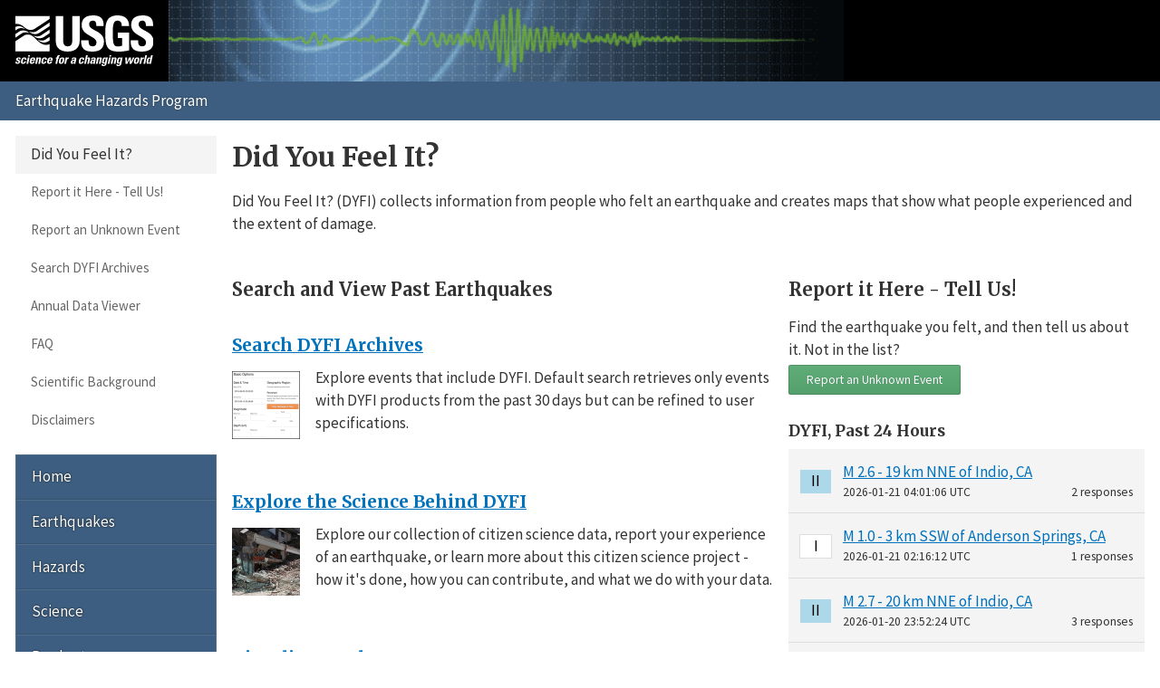

--- FILE ---
content_type: text/html; charset=UTF-8
request_url: https://earthquake.usgs.gov/data/dyfi/
body_size: 3362
content:
<!DOCTYPE html>
<html lang="en">
<head>
  <title>Did You Feel It?</title>
  <meta charset="utf-8"/>
  <meta name="viewport" content="width=device-width, initial-scale=1"/>
  <link rel="stylesheet icon" href="/theme/site/earthquake/index.css"/>
    <link rel="stylesheet" href="/lib/earthquake-list-widget-0.1.2/earthquake-list-widget.css"/>
  <meta name="description" content="USGS Earthquake Hazards Program, responsible for monitoring, reporting, and researching earthquakes and earthquake hazards"/><meta name="keywords" content="aftershock,earthquake,epicenter,fault,foreshock,geologist,geophysics,hazard,hypocenter,intensity,intensity scale,magnitude,magnitude scale,mercalli,plate,richter,seismic,seismicity,seismogram,seismograph,seismologist,seismology,subduction,tectonics,tsunami,quake,sismologico,sismologia"/><script id="_fed_an_ua_tag" async="async" src="https://dap.digitalgov.gov/Universal-Federated-Analytics-Min.js?agency=DOI&amp;subagency=USGS"></script>  <link rel="stylesheet" href="https://fonts.googleapis.com/icon?family=Material+Icons|Merriweather:400,400italic,700|Source+Sans+Pro:400,300,700"/>
</head>
<body>

  <header role="banner" class="site-header">
    <a class="site-logo" href="/" title="U.S. Geological Survey">
      <img src="/theme/images/usgs-logo.svg" alt=""/>
    </a>
    <a class="jumplink-navigation" href="#site-sectionnav">Jump to Navigation</a>
      </header>

  <main role="main" class="page" aria-labelledby="page-header">
    <header class="page-header" id="page-header">
      <h1>Did You Feel It?</h1>
    </header>

    <div class="page-content">
      
<p>
  Did You Feel It? (DYFI) collects information from people who felt an
  earthquake and creates maps that show what people experienced and the extent of damage.
</p>

<div class="row right-to-left" >

  <div class="column two-of-five">
    <h2>Report it Here - Tell Us!</h2>

    <p>Find the earthquake you felt, and then tell us about it. Not in the list?
      <br/>
        <a href="/earthquakes/eventpage/tellus">
          <button class="green">
            Report an Unknown Event
          </button>
        </a>

    </p>

        <h3>DYFI, Past 24 Hours</h3>

      <div class="recent-products" style="overflow:scroll; height:400px; background:#f4f4f4;">

        <noscript class="error alert">
          Javascript is used to load event data. If you can not enable Javascript,
          you can <a href="/earthquakes/feed/v1.0/summary/all_day.csv">view
          the raw data here</a>.
        </noscript>
      </div>

      <h3>View Map and List of Felt Events</h3>
      <ul>
        <li>
          <a href="/earthquakes/map/?extent=-89.80838,-128.67188&extent=89.80838,489.375&range=search&format=dyfi&listOnlyShown=true&baseLayer=terrain&timeZone=utc&search=%7B%22name%22:%22Search%20Results%22,%22params%22:%7B%22starttime%22:%22-1%20day%22,%22producttype%22:%22dyfi%22,%22orderby%22:%22time%22%7D%7D">Past 24 Hours</a>
        </li>
        <li>
          <a href="/earthquakes/map/?extent=-89.80838,-128.67188&extent=89.80838,489.375&range=search&format=dyfi&listOnlyShown=true&baseLayer=terrain&timeZone=utc&search=%7B%22name%22:%22Search%20Results%22,%22params%22:%7B%22starttime%22:%22-1%20week%22,%22minfelt%22:5,%22producttype%22:%22dyfi%22,%22orderby%22:%22time%22%7D%7D">Past 7 Days</a>
        </li>
        <li>
          <a href="/earthquakes/map/?extent=-89.80838,-128.67188&extent=89.80838,489.375&range=search&format=dyfi&listOnlyShown=true&baseLayer=terrain&timeZone=utc&search=%7B%22name%22:%22Search%20Results%22,%22params%22:%7B%22minfelt%22:5,%22producttype%22:%22dyfi%22,%22orderby%22:%22time%22%7D%7D">Past 30 Days
        </a>
        </li>
    </ul>
  </div>

  <div class="column three-of-five">

    <h2>Search and View Past Earthquakes</h2>
    <ul class="no-style linklist">
      <li>
        <a href="/earthquakes/search/#%7B%22feed%22%3A%221437493916387%22%2C%22search%22%3A%7B%22id%22%3A%221437493916387%22%2C%22name%22%3A%22Search%20Results%22%2C%22isSearch%22%3Atrue%2C%22params%22%3A%7B%22producttype%22%3A%22dyfi%22%2C%22orderby%22%3A%22time%22%7D%7D%2C%22listFormat%22%3A%22dyfi%22%2C%22sort%22%3A%22newest%22%2C%22basemap%22%3A%22grayscale%22%2C%22autoUpdate%22%3Afalse%2C%22restrictListToMap%22%3Atrue%2C%22timeZone%22%3A%22utc%22%2C%22mapposition%22%3A%5B%5B-85%2C0%5D%2C%5B85%2C360%5D%5D%2C%22overlays%22%3A%7B%22plates%22%3Atrue%7D%2C%22viewModes%22%3A%7B%22map%22%3Atrue%2C%22list%22%3Atrue%2C%22settings%22%3Atrue%2C%22help%22%3Afalse%7D%7D">
          <h4>Search DYFI Archives</h4>
          <img src="/data/shakemap/images/search-2x.gif" alt="" width="75"/>
        </a>
        <p>Explore events that include DYFI. Default search retrieves only events with DYFI products from the past 30 days but can be refined to user specifications.</p>
      </li>

      <li>
        <a href="background.php">
          <h4>Explore the Science Behind DYFI</h4>
          <img src="/data/shakemap/images/sci-2x.jpg" alt="" width="75"/>
        </a>
        <p>
          Explore our collection of citizen science data, report your experience of an earthquake, or learn more about this citizen science project - how it's done, how you can contribute, and what we do with your data.
        </p>
      </li>
      
      <li>
        <a href="https://experience.arcgis.com/experience/0d0ccbe454764dc09b69dba8a571dfe6">
          <h4>Visualize Yearly DYFI Data</h4>
          <img src="images/dyfi-summary-us-2x.gif" alt="" width="75"/>
        </a>
        <p>Cumulative and yearly response maps for earthquakes in the
        U.S. and around the world using an interactive map. Export a map view using the printer icon in top left corner of map.
        </p>
      </li>
      <li>
        <a href="https://www.usgs.gov/programs/earthquake-hazards/products">
        <h4>Discover Related Products</h4>
        <img src="/data/pager/images/products-2x.gif" alt="" width="75"/></a>
        <p>DYFI is one of many products that work together to tell a more complete story. Explore products related to DYFI.</p>
      </li>

      <!-- <li>
        <a href="faq.php">
          <h4>FAQ</h4>
          <img src="images/Q&A.gif" alt="" width="75"/>
        </a>
        <p>Questions and answers about Did You Feel It? (updated May 24, 2022)</p>
      </li> -->
    </ul>
    <div class="row">
      <div class="column one-of-four">
        <a href="/data/shakemap/index.php">
          <img src="/data/pager/images/icon1SM.jpg" alt="ShakeMap" />
        </a>
      </div>
      <div class="column one-of-four">
        <a href="https://code.usgs.gov/ghsc/esi/shakecast/shakecast/-/wikis/home">
          <img src="/data/pager/images/icon4SC.jpg" alt="Ground Failure" />
        </a>
      </div>
      <div class="column one-of-four">
        <a href="/data/ground-failure/index.php">
          <img src="/data/pager/images/icon3GF.jpg" alt="ShakeCast" />
        </a>
      </div>
            <div class="column one-of-four">
        <a href="/data/pager/index.php">
          <img src="/data/pager/images/icon5PAGER.jpg" alt="DYFI" />
        </a>
      </div>
  </div>
  </div>
</div>
    </div>

    <footer class="page-footer"><p><a href="mailto:eq_questions@usgs.gov">Questions or comments?</a></p><nav class="page-social" aria-label="Share this page"> <a href="https://www.facebook.com/sharer.php?u=https%3A%2F%2F" title="Share using Facebook" class="facebook" data-link-template="https://www.facebook.com/sharer.php?u={URL}">Facebook</a> <a href="https://twitter.com/intent/tweet?url=https%3A%2F%2F&amp;text=USGS%20%7C%20Did+You+Feel+It%3F" title="Share using Twitter" class="twitter" data-link-template="https://twitter.com/intent/tweet?url={URL}&amp;text=USGS%20%7C%20{TITLE}">Twitter</a> <a href="https://plusone.google.com/_/+1/confirm?url=https%3A%2F%2F" title="Share using Google" class="google-plus" data-link-template="https://plusone.google.com/_/+1/confirm?url={URL}">Google</a> <a href="mailto:?to=&amp;subject=Did+You+Feel+It%3F&amp;body=https%3A%2F%2F" title="Share using Email" class="email" data-link-template="mailto:?to=&amp;subject={TITLE}&amp;body={URL}">Email</a></nav></footer>  </main>

  <nav class="site-footer" aria-label="Navigation">
    <section id="site-sectionnav" class="site-sectionnav" aria-label="Section Navigation"><section><header><a class="selected" href="/data/dyfi/">Did You Feel It?</a></header><a href="index.php">Report it Here - Tell Us!</a><a href="https://earthquake.usgs.gov/earthquakes/eventpage/tellus">Report an Unknown Event</a><a href="https://earthquake.usgs.gov/earthquakes/search/#%7B%22feed%22%3A%221437493916387%22%2C%22search%22%3A%7B%22id%22%3A%221437493916387%22%2C%22name%22%3A%22Search%20Results%22%2C%22isSearch%22%3Atrue%2C%22params%22%3A%7B%22producttype%22%3A%22dyfi%22%2C%22orderby%22%3A%22time%22%7D%7D%2C%22listFormat%22%3A%22dyfi%22%2C%22sort%22%3A%22newest%22%2C%22basemap%22%3A%22grayscale%22%2C%22autoUpdate%22%3Afalse%2C%22restrictListToMap%22%3Atrue%2C%22timeZone%22%3A%22utc%22%2C%22mapposition%22%3A%5B%5B-85%2C0%5D%2C%5B85%2C360%5D%5D%2C%22overlays%22%3A%7B%22plates%22%3Atrue%7D%2C%22viewModes%22%3A%7B%22map%22%3Atrue%2C%22list%22%3Atrue%2C%22settings%22%3Atrue%2C%22help%22%3Afalse%7D%7D">Search DYFI Archives</a><a href="https://usgs.maps.arcgis.com/apps/webappviewer/index.html?id=9310990e7ce84e3b8567109616b0944d">Annual Data Viewer</a><a href="faq.php">FAQ</a><a href="/data/dyfi/background.php">Scientific Background</a><a href="/data/dyfi/disclaimer.php">Disclaimers</a></section></section><section class="site-sitenav" aria-label="Site Navigation"><a href="https://earthquake.usgs.gov">Home</a><a href="https://www.usgs.gov/programs/earthquake-hazards/earthquakes">Earthquakes</a><a href="https://www.usgs.gov/programs/earthquake-hazards/hazards">Hazards</a><a href="https://www.usgs.gov/programs/earthquake-hazards/science">Science</a><a href="https://www.usgs.gov/programs/earthquake-hazards/products">Products</a><a href="https://www.usgs.gov/programs/earthquake-hazards/monitoring">Monitoring</a><a href="https://www.usgs.gov/programs/earthquake-hazards/education">Education</a><a href="https://www.usgs.gov/programs/earthquake-hazards/data">Data</a><a href="https://www.usgs.gov/programs/earthquake-hazards/maps">Maps</a><a href="https://www.usgs.gov/programs/earthquake-hazards/multimedia">Multimedia</a><a href="https://www.usgs.gov/programs/earthquake-hazards/publications">Publications</a><a href="https://www.usgs.gov/programs/earthquake-hazards/tools">Web Tools</a><a href="https://www.usgs.gov/programs/earthquake-hazards/software">Software</a><a href="https://www.usgs.gov/programs/earthquake-hazards/news">News</a><a href="https://www.usgs.gov/programs/earthquake-hazards/connect">Connect</a><a href="https://www.usgs.gov/programs/earthquake-hazards/partners">Partners</a><a href="https://www.usgs.gov/programs/earthquake-hazards/about">About</a></section>
    <form class="site-search" role="search" action="//search.usa.gov/search" method="get" accept-charset="UTF-8">
      <input name="utf8" type="hidden" value="✓"/>
      <input name="affiliate" type="hidden" value="usgs"/>
      <input name="sitelimit" type="hidden" value="https://earthquake.usgs.gov"/>
      <input id="query" name="query" type="search" placeholder="Search..." title="Search"/>
      <button type="submit">Search</button>
    </form>
  </nav>

  <footer class="site-commonnav"><a href="https://www.usgs.gov/policies-and-notices">Legal</a></footer><!--[if lte IE 9]><script src="/theme/js/classList.js"></script><![endif]--><script src="/theme/js/index.js"></script>
    <script src="/lib/earthquake-list-widget-0.1.2/earthquake-list-widget.js"></script>
    <script src="index.js"></script>
  </body>
</html>


--- FILE ---
content_type: text/css
request_url: https://earthquake.usgs.gov/lib/earthquake-list-widget-0.1.2/earthquake-list-widget.css
body_size: 1133
content:
.mmiI,.mmiII,.mmiIII,.mmiIV,.mmiIX,.mmiV,.mmiVI,.mmiVII,.mmiVIII,.mmiX{color:#000!important}.dyfilist>.eqitem>.value,.shakemaplist>.eqitem>.value{height:100%}.roman{display:inline-block;overflow:hidden;padding:.25em 0;text-align:center;width:2em}.eqlist>.eqitem>.row>.aside,.eqlist>.eqitem>.row>.subtitle,.eqlist>.eqitem>.title{display:block;overflow:hidden;text-overflow:ellipsis;white-space:nowrap}.mmiI{background-color:#FFF!important;box-shadow:0 0 0 1px #ddd}.mmiII,.mmiIII{background-color:#ACD8E9!important}.mmiIV{background-color:#83D0DA!important}.mmiV{background-color:#7BC87F!important}.mmiVI{background-color:#F9F518!important}.mmiVII{background-color:#FAC611!important}.mmiVIII{background-color:#FA8A11!important}.mmiIX{background-color:#F7100C!important}.mmiX{background-color:#C80F0A!important}.eqlist{list-style:none;margin:0;padding:0}.eqlist>.eqitem{padding:.75em .75em .75em 3em;position:relative}.eqlist>.eqitem+.eqitem{border-top:1px solid #ddd}.eqlist>.eqitem>.value{left:0;line-height:4;position:absolute;text-align:center;top:0;padding:0 .75em}.eqlist>.eqitem>.row{font-size:.8em}.eqlist>.eqitem>.row>.aside{text-align:right}.eqlist-loading{background-image:url([data-uri]);background-position:0 .25em;background-repeat:no-repeat;padding-left:1.25em}.dyfilist>.eqitem{padding-left:3.5em}.dyfilist>.eqitem>.value>.roman{line-height:1;vertical-align:middle}.pagerlist>.eqitem{padding-left:6em}.pagerlist>.eqitem>.value{height:100%;text-align:center;width:5.5em}.pagerlist>.eqitem>.value>.pager-alertlevel{display:inline-block;font-size:.88em;line-height:2;text-shadow:.062em .062em 0 rgba(255,255,255,.3);white-space:nowrap;width:5em}.pagerlist>.eqitem>.row{font-size:.75em}.pagerlist>.eqitem>.row>.aside{text-align:right;line-height:1.3}.pagerlist>.eqitem>.row>.aside>.roman{padding:0}.pager-alertlevel-pending{background-color:#fff;color:#000}.pager-alertlevel-green{background-color:#00b04f!important;color:#000!important}.pager-alertlevel-yellow{background-color:#ff0!important;color:#000!important}.pager-alertlevel-orange{background-color:#f90!important;color:#000!important}.pager-alertlevel-red{background-color:red!important;color:#000!important}.shakemaplist>.eqitem{padding-left:3.5em}.shakemaplist>.eqitem>.value>.roman{line-height:1;vertical-align:middle}

--- FILE ---
content_type: text/css
request_url: https://earthquake.usgs.gov/theme/site/earthquake/index.css
body_size: 4670
content:
.alert{background-color:#f4f4f4;margin:1em 0;overflow:hidden;padding:1.5em 2em;position:relative}.alert>:first-child{margin-top:0}.alert>:last-child{margin-bottom:0}.error:before,.info:before,.success:before,.warning:before{content:'';font-family:Material Icons;font-size:4.5em;left:-.2em;line-height:1;opacity:.075;position:absolute;top:-.2em}.error{background-color:#f9dede}.error:before{content:'\0e15c'}.info{background-color:#e8f5fa}.info:before{content:'\0e88e'}.success{background-color:#e5fcde}.success:before{content:'\0e86c'}.warning{background-color:#fdf7dc}.warning:before{content:'\0e002'}.no-icon:before{content:''}[role=banner]{background-color:#3d5e80;height:56px;position:relative}[role=banner]>.cooperators{background-color:#000;height:100%;left:186px;overflow:hidden;position:absolute;top:0;white-space:nowrap;display:none}[role=banner]>.cooperators>a>img,[role=banner]>.cooperators>img{padding:1em 0}[role=banner]>.site-logo{background-color:#3d5e80;display:block;height:42px;left:0;overflow:hidden;padding:14px 14px 0;position:absolute;top:0}[role=banner]>.site-logo>img{height:140%;border:none}[role=banner]>.jumplink-navigation{display:block;left:-9999px;position:absolute;top:0}@media screen and (min-width:768px){[role=banner]>.cooperators{display:block}}@media screen and (min-width:768px){[role=banner]{background-color:#000;background-image:url(/theme/site/earthquake/banner.png);background-position:186px 0;background-repeat:no-repeat;background-size:auto 100%;height:90px;margin-bottom:2.5em}[role=banner]>.site-logo{background-color:#000;height:100%;padding:0}[role=banner]>.site-logo>img{height:100%;padding:1em}[role=banner]:after{background-color:#3d5e80;color:#fff;content:'Earthquake Hazards Program';display:block;left:0;line-height:2;padding:.25em 0 .25em 1em;position:absolute;right:0;text-shadow:0 0 2px rgba(0,0,0,.5);top:100%}}.cooperator{display:inline-block;margin-right:1em}.cooperator,.cooperator>img{height:100%;max-width:none}@media print{[role=banner]{background-color:#fff;height:0;margin:0;padding:0;visibility:hidden;width:100%}[role=banner]:after{color:#333;content:'U.S. Geological Survey - ' 'Earthquake Hazards Program';display:block;visibility:visible}[role=main]{padding:1em 0 0!important}}button{background:#f4f4f4;background-image:linear-gradient(180deg,hsla(0,0%,100%,.05) 0,rgba(0,0,0,.05));border:none;border-radius:2px;box-shadow:inset 0 0 0 1px rgba(0,0,0,.15);color:#333;cursor:pointer;font-family:Source Sans Pro,Helvetica,Arial,sans-serif;font-size:1em;line-height:1;margin:4px 0;padding:1rem 2rem;position:relative;text-shadow:0 0 1px hsla(0,0%,100%,.5);vertical-align:top;z-index:2}button+button{margin:4px 2px}button:hover{background-image:linear-gradient(180deg,hsla(0,0%,100%,.1) 0,rgba(0,0,0,.1));color:#333;text-shadow:none}button:active,button:focus{z-index:3}button.selected+.selected{z-index:2}button.selected,button:active{background-image:linear-gradient(0deg,rgba(55,55,55,.2) 0,rgba(55,55,55,.4) 85%,rgba(55,55,55,.6))}button.red{background-color:#e46554}button.orange{background-color:#f59048}button.yellow{background-color:#fff066}button.green{background-color:#58a973}button.blue{background-color:#5393ca}button.blue,button.green,button.orange,button.red{color:#fff;text-shadow:0 0 1px rgba(0,0,0,.3)}button.yellow{color:#74513f;text-shadow:0 0 1px hsla(0,0%,100%,.5)}button.blue.disabled,button.blue[disabled],button.disabled,button.green.disabled,button.green[disabled],button.orange.disabled,button.orange[disabled],button.red.disabled,button.red[disabled],button.yellow.disabled,button.yellow[disabled],button[disabled]{background:#ddd;box-shadow:none;color:#666;cursor:not-allowed;text-shadow:none;z-index:1}button.cancel,button.confirm{padding-left:1em;padding-right:4em;text-align:left}button.cancel:after,button.confirm:after{background:rgba(0,0,0,.05);border-radius:0 2px 2px 0;border-left:1px solid rgba(0,0,0,.05);padding:1rem 1.5rem;position:absolute;right:0;text-align:center;top:0}button.cancel.disabled:after,button.cancel[disabled]:after,button.confirm.disabled:after,button.confirm[disabled]:after{border:none}button.confirm:after{content:'\2713'}button.cancel:after{content:'x';font-weight:700}.button-group{margin:0;padding:0}.button-group>button{border-radius:0;float:left;margin:0 0 0 -1px}.button-group>button:first-child{border-bottom-left-radius:2px;border-top-left-radius:2px;margin:0}.button-group>button:last-child{border-bottom-right-radius:2px;border-top-right-radius:2px}.button-group>button.disabled,.button-group>button[disabled]{box-shadow:inset 0 0 1px rgba(0,0,0,.3)}.button-group:after{display:block;clear:both;content:''}@media screen and (min-width:768px){button{font-size:.8125em}}.feature-main>a{display:block;position:relative;width:100%}.feature-main>a>.feature-image{background-repeat:no-repeat;background-size:100%;padding-bottom:65%;width:100%}.feature-subfeatures,.feature-subfeatures>.feature-item{margin-top:0;padding-top:0}.feature-image{width:300px}figure{display:block;margin:1em 0}figure>img{border:1px solid #ddd;padding:.5em}figure>figcaption{display:block;font-size:.75em;margin-top:1em}@media screen and (min-width:560px){figure.right{float:right;margin-left:1em;max-width:50%}figure.left{float:left;margin-right:1em;max-width:50%}}.row{display:-ms-flexbox;display:flex;-ms-flex-direction:row;flex-direction:row;-ms-flex-wrap:wrap;flex-wrap:wrap;margin-left:-1em}.column{-ms-flex-preferred-size:auto;flex-basis:auto;padding-left:1em}.column,.mobile-one-of-one{width:100%}.mobile-one-of-two,.mobile-two-up>.column{width:50%}.mobile-one-of-three,.mobile-three-up>.column{width:33.33333%}.mobile-two-of-three{width:66.66667%}.mobile-four-up>.column,.mobile-one-of-four{width:25%}.mobile-two-of-four{width:50%}.mobile-three-of-four{width:75%}.mobile-five-up>.column,.mobile-one-of-five{width:20%}.mobile-two-of-five{width:40%}.mobile-three-of-five{width:60%}.mobile-four-of-five{width:80%}@media print,screen and (min-width:560px){.row.right-to-left{-ms-flex-direction:row-reverse;flex-direction:row-reverse}.one-of-one{width:100%}.one-of-two,.two-up>.column{width:50%}.one-of-three,.three-up>.column{width:33.33333%}.two-of-three{width:66.66667%}.four-up>.column,.one-of-four{width:25%}.two-of-four{width:50%}.three-of-four{width:75%}.five-up>.column,.one-of-five{width:20%}.two-of-five{width:40%}.three-of-five{width:60%}.four-of-five{width:80%}}.site-sectionnav{margin:1em 0}.site-sectionnav>a+a,.site-sectionnav>a+section,.site-sectionnav>section+a,.site-sectionnav>section+section{border-top:1px solid #ddd}.site-sectionnav a{color:#666;display:block;padding:.5em 1em;text-decoration:none}.site-sectionnav a:visited{color:#666}.site-sectionnav a.selected,.site-sectionnav a:hover{background:#f4f4f4;color:#333}.site-sectionnav>a,.site-sectionnav>a:visited,.site-sectionnav>section>header>a,.site-sectionnav>section>header>a:visited{color:#333}.site-sectionnav>section{margin:.5em 0}.site-sectionnav>section>header{margin:.75em 1em}.site-sectionnav>section>header>a{margin:-.25em -1em -.75em}.site-sectionnav>section>a{font-size:.88em;padding:.66667em 1.13636em}.site-sectionnav>section:first-child>header>a{margin-top:0}.site-sectionnav>section:after{content:'';display:block;overflow:auto}.site-footer{padding:1em}.site-search{display:block;margin-top:1em;position:relative}.site-search>[type=search]{-webkit-appearance:none;-moz-appearance:none;appearance:none;display:block;margin:0;width:100%}.site-search>label{display:block;float:left;font-size:smaller;margin-right:1em}.site-search>button{clear:both;display:block;margin:1em 0}.site-sitenav{background-color:#3d5e80;margin:1em 0;overflow:visible}.site-sitenav>a,.site-sitenav>strong{border-bottom:1px solid rgba(0,0,0,.1);border-left:1px solid hsla(0,0%,100%,.1);border-right:1px solid hsla(0,0%,100%,.1);border-top:1px solid hsla(0,0%,100%,.1);color:#fff;display:block;font-weight:400;padding:.66667em 1em;text-decoration:none;text-shadow:0 0 2px #000;transition:background .25s ease-out}.site-sitenav>a:visited,.site-sitenav>strong:visited{color:#fff}.site-sitenav>a:hover,.site-sitenav>strong:hover{background:rgba(0,0,0,.1);color:#fff}.site-sitenav>.current-page,.site-sitenav>.current-page:hover,.site-sitenav>strong,.site-sitenav>strong:hover{background-color:rgba(0,0,0,.1);color:#fff}.site-commonnav{border-top:1px solid #ddd;clear:both;font-size:smaller;padding:1rem;text-align:center}.site-commonnav>a{color:#0071bc;display:inline-block;margin:0 .5em}@media screen and (max-width:768px){.site-search{padding:0 1em}}@media print{.site-commonnav,.site-search,.site-sectionnav,.site-sitenav{display:none}}input[type=date],input[type=datetime-local],input[type=datetime],input[type=email],input[type=month],input[type=number],input[type=password],input[type=search],input[type=tel],input[type=text],input[type=time],input[type=url],input[type=week],select,textarea{-webkit-appearance:none;-moz-appearance:none;appearance:none;border:1px solid #666;border-radius:0;box-sizing:border-box;color:#333;display:block;font-family:Source Sans Pro,Helvetica,Arial,sans-serif;font-size:1em;margin:.2em 0;outline:none;padding:1rem .7em;width:100%}input[type=date].usa-input-focus,input[type=date].usa-select-focus,input[type=date]:focus,input[type=datetime-local].usa-input-focus,input[type=datetime-local].usa-select-focus,input[type=datetime-local]:focus,input[type=datetime].usa-input-focus,input[type=datetime].usa-select-focus,input[type=datetime]:focus,input[type=email].usa-input-focus,input[type=email].usa-select-focus,input[type=email]:focus,input[type=month].usa-input-focus,input[type=month].usa-select-focus,input[type=month]:focus,input[type=number].usa-input-focus,input[type=number].usa-select-focus,input[type=number]:focus,input[type=password].usa-input-focus,input[type=password].usa-select-focus,input[type=password]:focus,input[type=search].usa-input-focus,input[type=search].usa-select-focus,input[type=search]:focus,input[type=tel].usa-input-focus,input[type=tel].usa-select-focus,input[type=tel]:focus,input[type=text].usa-input-focus,input[type=text].usa-select-focus,input[type=text]:focus,input[type=time].usa-input-focus,input[type=time].usa-select-focus,input[type=time]:focus,input[type=url].usa-input-focus,input[type=url].usa-select-focus,input[type=url]:focus,input[type=week].usa-input-focus,input[type=week].usa-select-focus,input[type=week]:focus,select.usa-input-focus,select.usa-select-focus,select:focus,textarea.usa-input-focus,textarea.usa-select-focus,textarea:focus{box-shadow:0 0 3px #3e94cf,0 0 7px #3e94cf}input[type=date].usa-input-success,input[type=date].usa-select-success,input[type=datetime-local].usa-input-success,input[type=datetime-local].usa-select-success,input[type=datetime].usa-input-success,input[type=datetime].usa-select-success,input[type=email].usa-input-success,input[type=email].usa-select-success,input[type=month].usa-input-success,input[type=month].usa-select-success,input[type=number].usa-input-success,input[type=number].usa-select-success,input[type=password].usa-input-success,input[type=password].usa-select-success,input[type=search].usa-input-success,input[type=search].usa-select-success,input[type=tel].usa-input-success,input[type=tel].usa-select-success,input[type=text].usa-input-success,input[type=text].usa-select-success,input[type=time].usa-input-success,input[type=time].usa-select-success,input[type=url].usa-input-success,input[type=url].usa-select-success,input[type=week].usa-input-success,input[type=week].usa-select-success,select.usa-input-success,select.usa-select-success,textarea.usa-input-success,textarea.usa-select-success{border:3px solid #4aa564}option{font-family:Source Sans Pro,Helvetica,Arial,sans-serif}.usa-fieldset-inputs{border:none;margin:0;padding:0}.usa-input-error,.usa-select-error{margin-top:3rem;padding:.8rem 0;position:relative}.usa-input-error>label,.usa-select-error>label{margin-top:0}.usa-input-error:before,.usa-select-error:before{bottom:0;background-color:#cd2026;content:'';left:-1.9rem;position:absolute;top:0;width:4px}.usa-input-error-label,.usa-select-error-label{display:block;font-weight:700}.usa-input-error-label>input,.usa-input-error-label>select,.usa-select-error-label>input,.usa-select-error-label>select{border:3px solid #cd2026}.usa-input-error-message,.usa-select-error-message{color:#cd2026;display:block;font-weight:700;padding:.5em 0}label{cursor:pointer;display:block;font-size:1em;margin-top:.5em;position:relative}textarea{height:16rem}select{-webkit-appearance:none;-moz-appearance:none;appearance:none;background-color:#fff;background-image:url(/theme/images/arrow-down.png);background-position:right 1.3rem center;background-repeat:no-repeat;background-size:auto;padding-right:3em;white-space:nowrap;text-overflow:ellipsis}select::-ms-expand{display:none}.usa-form-hint{color:#666;font-family:Source Sans Pro,Helvetica,Arial,sans-serif;margin-bottom:0}input[type=checkbox],input[type=radio]{display:block;height:0;margin:0;overflow:hidden;opacity:0;width:0;z-index:-1}input[type=checkbox]+label,input[type=radio]+label{cursor:pointer;font-weight:400;margin-bottom:.5em}input[type=checkbox]+label:before,input[type=radio]+label:before{background:#fff;border-radius:2px;box-shadow:0 0 0 1px #666;color:#fff;content:'';display:inline-block;font-size:1em;height:1em;line-height:1;margin-right:.6em;margin-left:.6em;text-indent:0;width:1em}input[type=checkbox]:checked+label:before,input[type=radio]:checked+label:before{background-color:#3d5e80;box-shadow:0 0 0 1px #3d5e80}input[type=checkbox]:checked+label:before{content:'\0e5ca';font-family:Material Icons}input[type=radio]+label:before{border-radius:100%;box-shadow:0 0 0 2px #fff,0 0 0 3px #666;height:1.6rem;width:1.6rem}input[type=radio]:checked+label:before{box-shadow:0 0 0 2px #fff,0 0 0 4px #3d5e80}input[type=checkbox]:focus+label:before,input[type=radio]:focus+label:before{box-shadow:0 0 0 2px #fff,0 0 0 4px #3d5e80,0 0 3px 4px #3e94cf,0 0 7px 4px #3e94cf}input[type=checkbox]:disabled+label,input[type=radio]:disabled+label{color:#666;cursor:not-allowed}input[type=checkbox]:disabled+label:before,input[type=radio]:disabled+label:before{background:#ddd;box-shadow:0 0 0 1px #f4f4f4;content:'';cursor:not-allowed}input[type=radio]:disabled+label:before{box-shadow:0 0 0 2px #ddd,0 0 0 3px #f4f4f4}.jumplist{border:1px solid #ddd;margin:1em 0;padding:.5em 0}.jumplist>a{display:inline-block;margin-left:.75em;padding:0}.jumplist>a+a:before{color:#ddd;content:'|\00A0';display:inline-block;margin-right:.75em}ol,ul{margin:1em 0;padding-left:2em}ol.no-style,ul.no-style{list-style:none;padding:0}ol.separator>li,ul.separator>li{border-top:1px solid #ddd;padding:1em 0}ol.separator>li:first-child,ul.separator>li:first-child{border-top:none}.linklist{padding:0}.linklist>li{overflow:auto;padding:2rem 0}.linklist>li h2,.linklist>li h3,.linklist>li h4{color:#0071bc;font-size:1.125em;line-height:1.3;margin:0 0 -.5rem;padding:0}.linklist>li h2:active,.linklist>li h3:active,.linklist>li h4:active{color:#205493}.linklist>li a>img{float:left;margin:0 1em 1em 0;padding-top:1.3em}.linklist>li:last-child{padding-bottom:1rem}li>ol,li>ul{margin:0}dl{margin:1em 0}dl>dt{font-weight:700}dl.horizontal>dd,dl.vertical>dd{margin:0}@media screen and (min-width:560px){dl.horizontal>dt{clear:left;float:left;overflow:hidden;text-overflow:ellipsis;white-space:nowrap;width:10em}dl.horizontal>dd{margin-left:11em}}.site-sectionnav .up-one-level{color:#0071bc}.site-sectionnav .up-one-level:before{content:'\0e31b';display:inline-block;font-family:Material Icons;margin-right:1em;white-space:nowrap;vertical-align:bottom}.site-sectionnav .up-one-level:visited{color:#0071bc}.offcanvas-container,.offcanvas-mask,.offcanvas-toggle{display:none}@media screen and (max-width:767px){.offcanvas-enabled{left:0;position:relative;transition:left .3s ease-in-out}.offcanvas-enabled>.offcanvas-toggle{box-shadow:none;display:block;font-size:.88em;height:2em;line-height:2em;margin:0;padding:0 .75em;position:absolute;right:1em;top:12px;-webkit-user-select:none;-ms-user-select:none;user-select:none;z-index:1005}.offcanvas-enabled>.offcanvas{background-color:#fff;bottom:0;box-shadow:1px 0 4px 0 #000;left:-232px;overflow-y:auto;padding:0;position:fixed;top:0;transition:left .3s ease-in-out;width:228px;-webkit-overflow-scrolling:touch;z-index:1002}.offcanvas-enabled>.offcanvas-mask{background-color:transparent;bottom:0;cursor:pointer;display:none;left:0;position:fixed;top:0;transition:background-color .3s ease-in-out;width:100%;z-index:1001}.offcanvas-almost-active{overflow:hidden}.offcanvas-almost-active>.offcanvas-mask{display:block}.offcanvas-active>.offcanvas{left:0}.offcanvas-active>.offcanvas-mask{background-color:rgba(0,0,0,.7)}}@media screen and (min-width:768px){.offcanvas-enabled .offcanvas{padding:0 1em}}*{box-sizing:border-box;word-wrap:break-word}main{display:block}body{margin:0}canvas,img{border:0;max-width:100%}.page{padding:0 1em}.page-footer{clear:both;color:#666;font-size:smaller;margin:1em 0}.page-footer>.page-social{margin:1em 0}@media screen and (min-width:768px){.page-footer{display:-ms-flexbox;display:flex;-ms-flex-pack:justify;justify-content:space-between}.page{float:right;padding-left:0;width:75%}.site-footer{float:left;width:25%}}@media screen and (min-width:1200px){.page{width:80%}.site-footer{width:20%}}@media print{.page-footer{display:none}}.referencelist{font-size:.88em;padding-left:3em}.referencelist>li{color:#666;list-style:none;margin:1em 0;text-indent:-3em}.horizontal-scrolling{background:linear-gradient(90deg,#fff 30%,hsla(0,0%,100%,0)),linear-gradient(270deg,#fff 30%,hsla(0,0%,100%,0)) right,linear-gradient(90deg,rgba(0,0,0,.15),transparent 70%),linear-gradient(270deg,rgba(0,0,0,.15),transparent 70%) right;background-repeat:no-repeat;background-size:20px 100%,20px 100%,10px 100%,10px 100%;background-attachment:local,local,scroll,scroll;margin:1em 0;overflow:auto;overflow-y:hidden;overflow-x:auto}.horizontal-scrolling>:first-child{margin:0}.vertical-scrolling{background:linear-gradient(0deg,#fff 50%,#fff),linear-gradient(180deg,#fff 50%,#fff) bottom,radial-gradient(farthest-side at 50% 0,rgba(0,0,0,.2),transparent),radial-gradient(farthest-side at 50% 100%,rgba(0,0,0,.2),transparent) 0 100%;background-repeat:no-repeat;background-size:100% 10px,100% 10px,100% 5px,100% 5px;background-attachment:local,local,scroll,scroll;margin:1em 0;overflow:auto;overflow-y:auto;overflow-x:hidden}.vertical-scrolling>:first-child{margin:0}.page-social>a{margin-left:1em}.page-social>a:first-child{margin:0}@media screen and (max-width:767px){.page-social>a{background:url(/theme/images/social-sprite.png) no-repeat;content:' ';display:inline-block;height:32px;margin-top:0;overflow:hidden;text-indent:-9999px;width:32px}.page-social>a.facebook{background-position:0 0}.page-social>a.twitter{background-position:0 -48px}.page-social>a.google-plus{background-position:0 -96px}.page-social>a.email{background-position:0 -144px}}@media screen and (min-width:768px){.page-social>a:before{background:url(/theme/images/social-sprite.png) no-repeat;content:' ';display:inline-block;height:16px;margin-right:4px;margin-top:-16px;position:relative;top:2px;width:16px}.page-social>.facebook:before{background-position:0 -32px}.page-social>.twitter:before{background-position:0 -80px}.page-social>.google-plus:before{background-position:0 -128px}.page-social>.email:before{background-position:0 -176px}}table{border-collapse:collapse;font-size:.88em;margin:1em 0}table,th{text-align:left}th{background-color:#f4f4f4;background-color:rgba(0,0,0,.04);font-weight:700}td,th{padding:.666em .75em;border:1px solid #ddd}.borderless>tbody>tr>td,.borderless>tbody>tr>th,.borderless>thead>tr>th{background:none;border-left:0;border-right:0;border-top:0}html{font-family:Source Sans Pro,Helvetica,Arial,sans-serif;font-size:10px}body{color:#333;font-size:17px;line-height:1.5}p{margin:1em 0}.h1,.h2,.h3,.h4,.h5,.h6,h1,h2,h3,h4,h5,h6{display:block;font-family:Merriweather,Times,serif;line-height:1.3;margin:1.5em 0 .5em}header>.h1,header>h1{margin-top:.75em}.h1,h1{font-size:1.7625em}.h2,h2{font-size:1.175em}.h3,h3{font-size:1em}.h4,h4{font-size:.88125em}.h5,h5{font-size:.763755em}.h6,h6:not(.h1):not(.h2):not(.h3):not(.h4):not(.h5){font-family:Source Sans Pro,Helvetica,Arial,sans-serif;font-size:.763755em;font-weight:400;text-transform:uppercase}address,cite,dfn,var{font-style:normal}a{color:#0071bc}a:visited{color:#4c2c92}a:active{color:#205493}abbr{cursor:help}code,pre{background:#f4f4f4;border-radius:3px;color:#666;font-family:Consolas,monospace,serif}:not(pre)>code{border:1px solid #ddd;padding:2px 4px;white-space:nowrap}code{font-size:.88em}pre{border:1px solid #ddd;padding:1em;overflow:scroll;margin:1em 0}pre>code{word-wrap:normal}mark{background-color:#ffa;padding:2px 4px}

--- FILE ---
content_type: text/javascript; charset=utf-8
request_url: https://earthquake.usgs.gov/earthquakes/feed/v1.0/summary/all_day.geojsonp
body_size: 334368
content:
eqfeed_callback({"type":"FeatureCollection","metadata":{"generated":1768977392000,"url":"https://earthquake.usgs.gov/earthquakes/feed/v1.0/summary/all_day.geojsonp","title":"USGS All Earthquakes, Past Day","status":200,"api":"1.14.1","count":467},"features":[{"type":"Feature","properties":{"mag":0.68,"place":"18 km ESE of Anza, CA","time":1768977108870,"updated":1768977329646,"tz":null,"url":"https://earthquake.usgs.gov/earthquakes/eventpage/ci41166111","detail":"https://earthquake.usgs.gov/earthquakes/feed/v1.0/detail/ci41166111.geojsonp","felt":null,"cdi":null,"mmi":null,"alert":null,"status":"automatic","tsunami":0,"sig":7,"net":"ci","code":"41166111","ids":",ci41166111,","sources":",ci,","types":",nearby-cities,origin,phase-data,scitech-link,","nst":41,"dmin":0.09365,"rms":0.16,"gap":46,"magType":"ml","type":"earthquake","title":"M 0.7 - 18 km ESE of Anza, CA"},"geometry":{"type":"Point","coordinates":[-116.491166666667,33.5075,13.4]},"id":"ci41166111"},
{"type":"Feature","properties":{"mag":2.55,"place":"25 km SE of Beaverdam, Nevada","time":1768977017403,"updated":1768977203602,"tz":null,"url":"https://earthquake.usgs.gov/earthquakes/eventpage/nn00909782","detail":"https://earthquake.usgs.gov/earthquakes/feed/v1.0/detail/nn00909782.geojsonp","felt":null,"cdi":null,"mmi":null,"alert":null,"status":"automatic","tsunami":0,"sig":100,"net":"nn","code":"00909782","ids":",nn00909782,","sources":",nn,","types":",origin,phase-data,","nst":10,"dmin":0.444,"rms":0.4175,"gap":217,"magType":"ml","type":"earthquake","title":"M 2.6 - 25 km SE of Beaverdam, Nevada"},"geometry":{"type":"Point","coordinates":[-114.2452,37.514,1.5271]},"id":"nn00909782"},
{"type":"Feature","properties":{"mag":1.28,"place":"2 km ENE of The Geysers, CA","time":1768976916730,"updated":1768977015150,"tz":null,"url":"https://earthquake.usgs.gov/earthquakes/eventpage/nc75299196","detail":"https://earthquake.usgs.gov/earthquakes/feed/v1.0/detail/nc75299196.geojsonp","felt":null,"cdi":null,"mmi":null,"alert":null,"status":"automatic","tsunami":0,"sig":25,"net":"nc","code":"75299196","ids":",nc75299196,","sources":",nc,","types":",nearby-cities,origin,phase-data,","nst":18,"dmin":0.02132,"rms":0.03,"gap":82,"magType":"md","type":"earthquake","title":"M 1.3 - 2 km ENE of The Geysers, CA"},"geometry":{"type":"Point","coordinates":[-122.740669250488,38.7853317260742,0.389999985694885]},"id":"nc75299196"},
{"type":"Feature","properties":{"mag":0.4,"place":"8 km NW of The Geysers, CA","time":1768976202700,"updated":1768976300482,"tz":null,"url":"https://earthquake.usgs.gov/earthquakes/eventpage/nc75299191","detail":"https://earthquake.usgs.gov/earthquakes/feed/v1.0/detail/nc75299191.geojsonp","felt":null,"cdi":null,"mmi":null,"alert":null,"status":"automatic","tsunami":0,"sig":2,"net":"nc","code":"75299191","ids":",nc75299191,","sources":",nc,","types":",nearby-cities,origin,phase-data,","nst":10,"dmin":0.01219,"rms":0.01,"gap":85,"magType":"md","type":"earthquake","title":"M 0.4 - 8 km NW of The Geysers, CA"},"geometry":{"type":"Point","coordinates":[-122.818168640137,38.8338317871094,1.67999994754791]},"id":"nc75299191"},
{"type":"Feature","properties":{"mag":0.87,"place":"19 km NNE of Indio, CA","time":1768976086670,"updated":1768976304831,"tz":null,"url":"https://earthquake.usgs.gov/earthquakes/eventpage/ci41166103","detail":"https://earthquake.usgs.gov/earthquakes/feed/v1.0/detail/ci41166103.geojsonp","felt":null,"cdi":null,"mmi":null,"alert":null,"status":"automatic","tsunami":0,"sig":12,"net":"ci","code":"41166103","ids":",ci41166103,","sources":",ci,","types":",nearby-cities,origin,phase-data,scitech-link,","nst":39,"dmin":0.03561,"rms":0.14,"gap":59,"magType":"ml","type":"earthquake","title":"M 0.9 - 19 km NNE of Indio, CA"},"geometry":{"type":"Point","coordinates":[-116.164666666667,33.8905,5.99]},"id":"ci41166103"},
{"type":"Feature","properties":{"mag":2.2,"place":"37 km ESE of Pedro Bay, Alaska","time":1768975829690,"updated":1768976072292,"tz":null,"url":"https://earthquake.usgs.gov/earthquakes/eventpage/ak2026bleuts","detail":"https://earthquake.usgs.gov/earthquakes/feed/v1.0/detail/ak2026bleuts.geojsonp","felt":null,"cdi":null,"mmi":null,"alert":null,"status":"automatic","tsunami":0,"sig":74,"net":"ak","code":"2026bleuts","ids":",ak2026bleuts,","sources":",ak,","types":",origin,phase-data,","nst":126,"dmin":0.1,"rms":0.6,"gap":55,"magType":"ml","type":"earthquake","title":"M 2.2 - 37 km ESE of Pedro Bay, Alaska"},"geometry":{"type":"Point","coordinates":[-153.486,59.676,123.5]},"id":"ak2026bleuts"},
{"type":"Feature","properties":{"mag":1.29,"place":"20 km NNE of Indio, CA","time":1768975612100,"updated":1768976264890,"tz":null,"url":"https://earthquake.usgs.gov/earthquakes/eventpage/ci41166095","detail":"https://earthquake.usgs.gov/earthquakes/feed/v1.0/detail/ci41166095.geojsonp","felt":null,"cdi":null,"mmi":null,"alert":null,"status":"automatic","tsunami":0,"sig":26,"net":"ci","code":"41166095","ids":",ci41166095,","sources":",ci,","types":",focal-mechanism,nearby-cities,origin,phase-data,scitech-link,","nst":51,"dmin":0.02752,"rms":0.17,"gap":39,"magType":"ml","type":"earthquake","title":"M 1.3 - 20 km NNE of Indio, CA"},"geometry":{"type":"Point","coordinates":[-116.1685,33.8981666666667,4.4]},"id":"ci41166095"},
{"type":"Feature","properties":{"mag":5.1,"place":"Banda Sea","time":1768974578045,"updated":1768975415040,"tz":null,"url":"https://earthquake.usgs.gov/earthquakes/eventpage/us7000rr1p","detail":"https://earthquake.usgs.gov/earthquakes/feed/v1.0/detail/us7000rr1p.geojsonp","felt":null,"cdi":null,"mmi":null,"alert":null,"status":"reviewed","tsunami":0,"sig":400,"net":"us","code":"7000rr1p","ids":",us7000rr1p,","sources":",us,","types":",origin,phase-data,","nst":52,"dmin":2.447,"rms":1.28,"gap":41,"magType":"mww","type":"earthquake","title":"M 5.1 - Banda Sea"},"geometry":{"type":"Point","coordinates":[129.6467,-6.9724,134.249]},"id":"us7000rr1p"},
{"type":"Feature","properties":{"mag":0.85,"place":"19 km NNE of Indio, CA","time":1768974363880,"updated":1768974586647,"tz":null,"url":"https://earthquake.usgs.gov/earthquakes/eventpage/ci41166087","detail":"https://earthquake.usgs.gov/earthquakes/feed/v1.0/detail/ci41166087.geojsonp","felt":null,"cdi":null,"mmi":null,"alert":null,"status":"automatic","tsunami":0,"sig":11,"net":"ci","code":"41166087","ids":",ci41166087,","sources":",ci,","types":",nearby-cities,origin,phase-data,scitech-link,","nst":28,"dmin":0.03475,"rms":0.17,"gap":123,"magType":"ml","type":"earthquake","title":"M 0.9 - 19 km NNE of Indio, CA"},"geometry":{"type":"Point","coordinates":[-116.167166666667,33.891,5.28]},"id":"ci41166087"},
{"type":"Feature","properties":{"mag":1.7,"place":"69 km E of Port Alsworth, Alaska","time":1768973919059,"updated":1768974078092,"tz":null,"url":"https://earthquake.usgs.gov/earthquakes/eventpage/ak2026bldtlc","detail":"https://earthquake.usgs.gov/earthquakes/feed/v1.0/detail/ak2026bldtlc.geojsonp","felt":null,"cdi":null,"mmi":null,"alert":null,"status":"automatic","tsunami":0,"sig":44,"net":"ak","code":"2026bldtlc","ids":",ak2026bldtlc,","sources":",ak,","types":",origin,phase-data,","nst":56,"dmin":0.2,"rms":0.6,"gap":61,"magType":"ml","type":"earthquake","title":"M 1.7 - 69 km E of Port Alsworth, Alaska"},"geometry":{"type":"Point","coordinates":[-153.055,60.23,142.1]},"id":"ak2026bldtlc"},
{"type":"Feature","properties":{"mag":0.4,"place":"72 km WNW of Beluga, Alaska","time":1768973847040,"updated":1768974063340,"tz":null,"url":"https://earthquake.usgs.gov/earthquakes/eventpage/ak2026bldske","detail":"https://earthquake.usgs.gov/earthquakes/feed/v1.0/detail/ak2026bldske.geojsonp","felt":null,"cdi":null,"mmi":null,"alert":null,"status":"automatic","tsunami":0,"sig":2,"net":"ak","code":"2026bldske","ids":",ak2026bldske,","sources":",ak,","types":",origin,phase-data,","nst":9,"dmin":0.1,"rms":1.1,"gap":165,"magType":"ml","type":"earthquake","title":"M 0.4 - 72 km WNW of Beluga, Alaska"},"geometry":{"type":"Point","coordinates":[-152.323,61.396,5]},"id":"ak2026bldske"},
{"type":"Feature","properties":{"mag":0.71,"place":"19 km N of Indio, CA","time":1768973503950,"updated":1768973727569,"tz":null,"url":"https://earthquake.usgs.gov/earthquakes/eventpage/ci41166071","detail":"https://earthquake.usgs.gov/earthquakes/feed/v1.0/detail/ci41166071.geojsonp","felt":null,"cdi":null,"mmi":null,"alert":null,"status":"automatic","tsunami":0,"sig":8,"net":"ci","code":"41166071","ids":",ci41166071,","sources":",ci,","types":",nearby-cities,origin,phase-data,scitech-link,","nst":29,"dmin":0.03435,"rms":0.21,"gap":103,"magType":"ml","type":"earthquake","title":"M 0.7 - 19 km N of Indio, CA"},"geometry":{"type":"Point","coordinates":[-116.180333333333,33.8915,3.53]},"id":"ci41166071"},
{"type":"Feature","properties":{"mag":1.25,"place":"17 km NNE of Indio, CA","time":1768973347930,"updated":1768974155080,"tz":null,"url":"https://earthquake.usgs.gov/earthquakes/eventpage/ci41166063","detail":"https://earthquake.usgs.gov/earthquakes/feed/v1.0/detail/ci41166063.geojsonp","felt":null,"cdi":null,"mmi":null,"alert":null,"status":"automatic","tsunami":0,"sig":24,"net":"ci","code":"41166063","ids":",ci41166063,","sources":",ci,","types":",focal-mechanism,nearby-cities,origin,phase-data,scitech-link,","nst":45,"dmin":0.0593,"rms":0.17,"gap":48,"magType":"ml","type":"earthquake","title":"M 1.3 - 17 km NNE of Indio, CA"},"geometry":{"type":"Point","coordinates":[-116.164166666667,33.8665,4.03]},"id":"ci41166063"},
{"type":"Feature","properties":{"mag":1.77,"place":"4 km SSW of Pāhala, Hawaii","time":1768973138570,"updated":1768973364010,"tz":null,"url":"https://earthquake.usgs.gov/earthquakes/eventpage/hv74881407","detail":"https://earthquake.usgs.gov/earthquakes/feed/v1.0/detail/hv74881407.geojsonp","felt":null,"cdi":null,"mmi":null,"alert":null,"status":"automatic","tsunami":0,"sig":48,"net":"hv","code":"74881407","ids":",hv74881407,","sources":",hv,","types":",origin,phase-data,","nst":35,"dmin":0.03963,"rms":0.140000001,"gap":108,"magType":"md","type":"earthquake","title":"M 1.8 - 4 km SSW of Pāhala, Hawaii"},"geometry":{"type":"Point","coordinates":[-155.500839233398,19.1706657409668,30.7900009155273]},"id":"hv74881407"},
{"type":"Feature","properties":{"mag":1.11,"place":"18 km NNE of Indio, CA","time":1768973133910,"updated":1768973350835,"tz":null,"url":"https://earthquake.usgs.gov/earthquakes/eventpage/ci41166055","detail":"https://earthquake.usgs.gov/earthquakes/feed/v1.0/detail/ci41166055.geojsonp","felt":null,"cdi":null,"mmi":null,"alert":null,"status":"automatic","tsunami":0,"sig":19,"net":"ci","code":"41166055","ids":",ci41166055,","sources":",ci,","types":",nearby-cities,origin,phase-data,scitech-link,","nst":41,"dmin":0.0489,"rms":0.18,"gap":87,"magType":"ml","type":"earthquake","title":"M 1.1 - 18 km NNE of Indio, CA"},"geometry":{"type":"Point","coordinates":[-116.165833333333,33.8768333333333,4.04]},"id":"ci41166055"},
{"type":"Feature","properties":{"mag":1.5,"place":"87 km ENE of Lime Village, Alaska","time":1768973070609,"updated":1768973162258,"tz":null,"url":"https://earthquake.usgs.gov/earthquakes/eventpage/ak2026bldhgo","detail":"https://earthquake.usgs.gov/earthquakes/feed/v1.0/detail/ak2026bldhgo.geojsonp","felt":null,"cdi":null,"mmi":null,"alert":null,"status":"automatic","tsunami":0,"sig":35,"net":"ak","code":"2026bldhgo","ids":",ak2026bldhgo,","sources":",ak,","types":",origin,phase-data,","nst":30,"dmin":0.6,"rms":0.6,"gap":35,"magType":"ml","type":"earthquake","title":"M 1.5 - 87 km ENE of Lime Village, Alaska"},"geometry":{"type":"Point","coordinates":[-154.001,61.746,5]},"id":"ak2026bldhgo"},
{"type":"Feature","properties":{"mag":0.97,"place":"14 km WSW of Johannesburg, CA","time":1768972952670,"updated":1768973168445,"tz":null,"url":"https://earthquake.usgs.gov/earthquakes/eventpage/ci41166047","detail":"https://earthquake.usgs.gov/earthquakes/feed/v1.0/detail/ci41166047.geojsonp","felt":null,"cdi":null,"mmi":null,"alert":null,"status":"automatic","tsunami":0,"sig":14,"net":"ci","code":"41166047","ids":",ci41166047,","sources":",ci,","types":",nearby-cities,origin,phase-data,scitech-link,","nst":33,"dmin":0.09194,"rms":0.18,"gap":91,"magType":"ml","type":"earthquake","title":"M 1.0 - 14 km WSW of Johannesburg, CA"},"geometry":{"type":"Point","coordinates":[-117.789833333333,35.3473333333333,4.96]},"id":"ci41166047"},
{"type":"Feature","properties":{"mag":0.85,"place":"19 km NNE of Indio, CA","time":1768972782750,"updated":1768973002237,"tz":null,"url":"https://earthquake.usgs.gov/earthquakes/eventpage/ci41166039","detail":"https://earthquake.usgs.gov/earthquakes/feed/v1.0/detail/ci41166039.geojsonp","felt":null,"cdi":null,"mmi":null,"alert":null,"status":"automatic","tsunami":0,"sig":11,"net":"ci","code":"41166039","ids":",ci41166039,","sources":",ci,","types":",nearby-cities,origin,phase-data,scitech-link,","nst":36,"dmin":0.03686,"rms":0.16,"gap":57,"magType":"ml","type":"earthquake","title":"M 0.9 - 19 km NNE of Indio, CA"},"geometry":{"type":"Point","coordinates":[-116.174166666667,33.8885,3.48]},"id":"ci41166039"},
{"type":"Feature","properties":{"mag":1.94,"place":"4 km SW of Pāhala, Hawaii","time":1768972351230,"updated":1768972592110,"tz":null,"url":"https://earthquake.usgs.gov/earthquakes/eventpage/hv74881392","detail":"https://earthquake.usgs.gov/earthquakes/feed/v1.0/detail/hv74881392.geojsonp","felt":null,"cdi":null,"mmi":null,"alert":null,"status":"automatic","tsunami":0,"sig":58,"net":"hv","code":"74881392","ids":",hv74881392,","sources":",hv,","types":",origin,phase-data,","nst":37,"dmin":0.04478,"rms":0.140000001,"gap":105,"magType":"md","type":"earthquake","title":"M 1.9 - 4 km SW of Pāhala, Hawaii"},"geometry":{"type":"Point","coordinates":[-155.505340576172,19.1738338470459,31.75]},"id":"hv74881392"},
{"type":"Feature","properties":{"mag":1.07,"place":"20 km NNE of Indio, CA","time":1768971706090,"updated":1768971920073,"tz":null,"url":"https://earthquake.usgs.gov/earthquakes/eventpage/ci41166023","detail":"https://earthquake.usgs.gov/earthquakes/feed/v1.0/detail/ci41166023.geojsonp","felt":null,"cdi":null,"mmi":null,"alert":null,"status":"automatic","tsunami":0,"sig":18,"net":"ci","code":"41166023","ids":",ci41166023,","sources":",ci,","types":",nearby-cities,origin,phase-data,scitech-link,","nst":46,"dmin":0.03571,"rms":0.16,"gap":60,"magType":"ml","type":"earthquake","title":"M 1.1 - 20 km NNE of Indio, CA"},"geometry":{"type":"Point","coordinates":[-116.154833333333,33.8931666666667,5.66]},"id":"ci41166023"},
{"type":"Feature","properties":{"mag":2.34,"place":"16 km N of Pāhala, Hawaii","time":1768971478000,"updated":1768971735480,"tz":null,"url":"https://earthquake.usgs.gov/earthquakes/eventpage/hv74881367","detail":"https://earthquake.usgs.gov/earthquakes/feed/v1.0/detail/hv74881367.geojsonp","felt":null,"cdi":null,"mmi":null,"alert":null,"status":"automatic","tsunami":0,"sig":84,"net":"hv","code":"74881367","ids":",hv74881367,","sources":",hv,","types":",origin,phase-data,","nst":49,"dmin":0.02395,"rms":0.150000006,"gap":52,"magType":"ml","type":"earthquake","title":"M 2.3 - 16 km N of Pāhala, Hawaii"},"geometry":{"type":"Point","coordinates":[-155.457992553711,19.3479995727539,47.4000015258789]},"id":"hv74881367"},
{"type":"Feature","properties":{"mag":2.12,"place":"11 km SSE of Volcano, Hawaii","time":1768971474660,"updated":1768971689900,"tz":null,"url":"https://earthquake.usgs.gov/earthquakes/eventpage/hv74881357","detail":"https://earthquake.usgs.gov/earthquakes/feed/v1.0/detail/hv74881357.geojsonp","felt":null,"cdi":null,"mmi":null,"alert":null,"status":"automatic","tsunami":0,"sig":69,"net":"hv","code":"74881357","ids":",hv74881357,","sources":",hv,","types":",origin,phase-data,","nst":13,"dmin":0.03102,"rms":0.230000004,"gap":133,"magType":"ml","type":"earthquake","title":"M 2.1 - 11 km SSE of Volcano, Hawaii"},"geometry":{"type":"Point","coordinates":[-155.207672119141,19.3435001373291,4.09000015258789]},"id":"hv74881357"},
{"type":"Feature","properties":{"mag":0.74,"place":"19 km N of Indio, CA","time":1768971462560,"updated":1768971683046,"tz":null,"url":"https://earthquake.usgs.gov/earthquakes/eventpage/ci41166007","detail":"https://earthquake.usgs.gov/earthquakes/feed/v1.0/detail/ci41166007.geojsonp","felt":null,"cdi":null,"mmi":null,"alert":null,"status":"automatic","tsunami":0,"sig":8,"net":"ci","code":"41166007","ids":",ci41166007,","sources":",ci,","types":",nearby-cities,origin,phase-data,scitech-link,","nst":31,"dmin":0.03568,"rms":0.19,"gap":103,"magType":"ml","type":"earthquake","title":"M 0.7 - 19 km N of Indio, CA"},"geometry":{"type":"Point","coordinates":[-116.177333333333,33.8898333333333,3.67]},"id":"ci41166007"},
{"type":"Feature","properties":{"mag":1.2,"place":"18 km W of Forsan, Texas","time":1768971433793,"updated":1768971639105,"tz":null,"url":"https://earthquake.usgs.gov/earthquakes/eventpage/tx2026blcjtt","detail":"https://earthquake.usgs.gov/earthquakes/feed/v1.0/detail/tx2026blcjtt.geojsonp","felt":null,"cdi":null,"mmi":null,"alert":null,"status":"automatic","tsunami":0,"sig":22,"net":"tx","code":"2026blcjtt","ids":",tx2026blcjtt,","sources":",tx,","types":",origin,phase-data,","nst":5,"dmin":0.1,"rms":0.3,"gap":223,"magType":"ml","type":"earthquake","title":"M 1.2 - 18 km W of Forsan, Texas"},"geometry":{"type":"Point","coordinates":[-101.558,32.092,2.2836]},"id":"tx2026blcjtt"},
{"type":"Feature","properties":{"mag":1.8,"place":"77 km WSW of Karluk, Alaska","time":1768971330624,"updated":1768971508101,"tz":null,"url":"https://earthquake.usgs.gov/earthquakes/eventpage/ak2026blcign","detail":"https://earthquake.usgs.gov/earthquakes/feed/v1.0/detail/ak2026blcign.geojsonp","felt":null,"cdi":null,"mmi":null,"alert":null,"status":"automatic","tsunami":0,"sig":50,"net":"ak","code":"2026blcign","ids":",ak2026blcign,","sources":",ak,","types":",origin,phase-data,","nst":7,"dmin":0.5,"rms":0.2,"gap":290,"magType":"ml","type":"earthquake","title":"M 1.8 - 77 km WSW of Karluk, Alaska"},"geometry":{"type":"Point","coordinates":[-155.683,57.367,69.6]},"id":"ak2026blcign"},
{"type":"Feature","properties":{"mag":5.2,"place":"South Sandwich Islands region","time":1768971241153,"updated":1768972317040,"tz":null,"url":"https://earthquake.usgs.gov/earthquakes/eventpage/us7000rr1e","detail":"https://earthquake.usgs.gov/earthquakes/feed/v1.0/detail/us7000rr1e.geojsonp","felt":null,"cdi":null,"mmi":null,"alert":null,"status":"reviewed","tsunami":0,"sig":416,"net":"us","code":"7000rr1e","ids":",us7000rr1e,","sources":",us,","types":",origin,phase-data,","nst":49,"dmin":19.607,"rms":0.77,"gap":88,"magType":"mb","type":"earthquake","title":"M 5.2 - South Sandwich Islands region"},"geometry":{"type":"Point","coordinates":[-25.9005,-59.3852,35]},"id":"us7000rr1e"},
{"type":"Feature","properties":{"mag":1.01,"place":"21 km N of Indio, CA","time":1768970828050,"updated":1768971044150,"tz":null,"url":"https://earthquake.usgs.gov/earthquakes/eventpage/ci41165991","detail":"https://earthquake.usgs.gov/earthquakes/feed/v1.0/detail/ci41165991.geojsonp","felt":null,"cdi":null,"mmi":null,"alert":null,"status":"automatic","tsunami":0,"sig":16,"net":"ci","code":"41165991","ids":",ci41165991,","sources":",ci,","types":",nearby-cities,origin,phase-data,scitech-link,","nst":41,"dmin":0.02341,"rms":0.19,"gap":57,"magType":"ml","type":"earthquake","title":"M 1.0 - 21 km N of Indio, CA"},"geometry":{"type":"Point","coordinates":[-116.184833333333,33.904,3.36]},"id":"ci41165991"},
{"type":"Feature","properties":{"mag":1.73,"place":"3 km SSE of Hōlualoa, Hawaii","time":1768970786730,"updated":1768971040720,"tz":null,"url":"https://earthquake.usgs.gov/earthquakes/eventpage/hv74881347","detail":"https://earthquake.usgs.gov/earthquakes/feed/v1.0/detail/hv74881347.geojsonp","felt":null,"cdi":null,"mmi":null,"alert":null,"status":"automatic","tsunami":0,"sig":46,"net":"hv","code":"74881347","ids":",hv74881347,","sources":",hv,","types":",origin,phase-data,","nst":19,"dmin":0.04455,"rms":0.189999998,"gap":265,"magType":"md","type":"earthquake","title":"M 1.7 - 3 km SSE of Hōlualoa, Hawaii"},"geometry":{"type":"Point","coordinates":[-155.940338134766,19.5931663513184,11.9099998474121]},"id":"hv74881347"},
{"type":"Feature","properties":{"mag":2,"place":"35 km NW of Toyah, Texas","time":1768970597781,"updated":1768971654112,"tz":null,"url":"https://earthquake.usgs.gov/earthquakes/eventpage/tx2026blbxsv","detail":"https://earthquake.usgs.gov/earthquakes/feed/v1.0/detail/tx2026blbxsv.geojsonp","felt":null,"cdi":null,"mmi":null,"alert":null,"status":"automatic","tsunami":0,"sig":62,"net":"tx","code":"2026blbxsv","ids":",tx2026blbxsv,","sources":",tx,","types":",origin,phase-data,","nst":38,"dmin":0,"rms":0.4,"gap":50,"magType":"ml","type":"earthquake","title":"M 2.0 - 35 km NW of Toyah, Texas"},"geometry":{"type":"Point","coordinates":[-104.019,31.569,4.3515]},"id":"tx2026blbxsv"},
{"type":"Feature","properties":{"mag":2.6,"place":"4 km W of Funny River, Alaska","time":1768970151336,"updated":1768970224993,"tz":null,"url":"https://earthquake.usgs.gov/earthquakes/eventpage/ak2026blbrio","detail":"https://earthquake.usgs.gov/earthquakes/feed/v1.0/detail/ak2026blbrio.geojsonp","felt":null,"cdi":null,"mmi":null,"alert":null,"status":"automatic","tsunami":0,"sig":104,"net":"ak","code":"2026blbrio","ids":",ak2026blbrio,","sources":",ak,","types":",origin,phase-data,","nst":44,"dmin":0.3,"rms":0.6,"gap":57,"magType":"ml","type":"earthquake","title":"M 2.6 - 4 km W of Funny River, Alaska"},"geometry":{"type":"Point","coordinates":[-150.844,60.504,1.3]},"id":"ak2026blbrio"},
{"type":"Feature","properties":{"mag":0.71,"place":"7 km W of Cobb, CA","time":1768969767880,"updated":1768969865384,"tz":null,"url":"https://earthquake.usgs.gov/earthquakes/eventpage/nc75299171","detail":"https://earthquake.usgs.gov/earthquakes/feed/v1.0/detail/nc75299171.geojsonp","felt":null,"cdi":null,"mmi":null,"alert":null,"status":"automatic","tsunami":0,"sig":8,"net":"nc","code":"75299171","ids":",nc75299171,","sources":",nc,","types":",nearby-cities,origin,phase-data,","nst":10,"dmin":0.01055,"rms":0.02,"gap":69,"magType":"md","type":"earthquake","title":"M 0.7 - 7 km W of Cobb, CA"},"geometry":{"type":"Point","coordinates":[-122.798500061035,38.8288345336914,1.24000000953674]},"id":"nc75299171"},
{"type":"Feature","properties":{"mag":0.31,"place":"33 km NNE of Amboy, Washington","time":1768969728990,"updated":1768973659400,"tz":null,"url":"https://earthquake.usgs.gov/earthquakes/eventpage/uw62223711","detail":"https://earthquake.usgs.gov/earthquakes/feed/v1.0/detail/uw62223711.geojsonp","felt":null,"cdi":null,"mmi":null,"alert":null,"status":"reviewed","tsunami":0,"sig":1,"net":"uw","code":"62223711","ids":",uw62223711,","sources":",uw,","types":",origin,phase-data,","nst":10,"dmin":0.02541,"rms":0.11,"gap":121,"magType":"ml","type":"earthquake","title":"M 0.3 - 33 km NNE of Amboy, Washington"},"geometry":{"type":"Point","coordinates":[-122.32433333333333,46.20166666666667,11.14]},"id":"uw62223711"},
{"type":"Feature","properties":{"mag":0.86,"place":"6 km SSE of Banning, CA","time":1768969707020,"updated":1768969926563,"tz":null,"url":"https://earthquake.usgs.gov/earthquakes/eventpage/ci41165983","detail":"https://earthquake.usgs.gov/earthquakes/feed/v1.0/detail/ci41165983.geojsonp","felt":null,"cdi":null,"mmi":null,"alert":null,"status":"automatic","tsunami":0,"sig":11,"net":"ci","code":"41165983","ids":",ci41165983,","sources":",ci,","types":",nearby-cities,origin,phase-data,scitech-link,","nst":42,"dmin":0.06506,"rms":0.13,"gap":75,"magType":"ml","type":"earthquake","title":"M 0.9 - 6 km SSE of Banning, CA"},"geometry":{"type":"Point","coordinates":[-116.8525,33.8798333333333,14.97]},"id":"ci41165983"},
{"type":"Feature","properties":{"mag":0.83,"place":"18 km N of Indio, CA","time":1768969470460,"updated":1768969684844,"tz":null,"url":"https://earthquake.usgs.gov/earthquakes/eventpage/ci41165975","detail":"https://earthquake.usgs.gov/earthquakes/feed/v1.0/detail/ci41165975.geojsonp","felt":null,"cdi":null,"mmi":null,"alert":null,"status":"automatic","tsunami":0,"sig":11,"net":"ci","code":"41165975","ids":",ci41165975,","sources":",ci,","types":",nearby-cities,origin,phase-data,scitech-link,","nst":34,"dmin":0.04847,"rms":0.14,"gap":108,"magType":"ml","type":"earthquake","title":"M 0.8 - 18 km N of Indio, CA"},"geometry":{"type":"Point","coordinates":[-116.1905,33.879,4.81]},"id":"ci41165975"},
{"type":"Feature","properties":{"mag":1,"place":"51 km SSE of Denali National Park, Alaska","time":1768969461523,"updated":1768969537926,"tz":null,"url":"https://earthquake.usgs.gov/earthquakes/eventpage/ak2026blbhko","detail":"https://earthquake.usgs.gov/earthquakes/feed/v1.0/detail/ak2026blbhko.geojsonp","felt":null,"cdi":null,"mmi":null,"alert":null,"status":"automatic","tsunami":0,"sig":15,"net":"ak","code":"2026blbhko","ids":",ak2026blbhko,","sources":",ak,","types":",origin,phase-data,","nst":13,"dmin":0.4,"rms":0.6,"gap":58,"magType":"ml","type":"earthquake","title":"M 1.0 - 51 km SSE of Denali National Park, Alaska"},"geometry":{"type":"Point","coordinates":[-151.417,63.098,5]},"id":"ak2026blbhko"},
{"type":"Feature","properties":{"mag":4.8,"place":"278 km N of Gorontalo, Indonesia","time":1768968601951,"updated":1768969605040,"tz":null,"url":"https://earthquake.usgs.gov/earthquakes/eventpage/us7000rr17","detail":"https://earthquake.usgs.gov/earthquakes/feed/v1.0/detail/us7000rr17.geojsonp","felt":null,"cdi":null,"mmi":null,"alert":null,"status":"reviewed","tsunami":0,"sig":354,"net":"us","code":"7000rr17","ids":",us7000rr17,","sources":",us,","types":",origin,phase-data,","nst":80,"dmin":5.357,"rms":0.58,"gap":79,"magType":"mb","type":"earthquake","title":"M 4.8 - 278 km N of Gorontalo, Indonesia"},"geometry":{"type":"Point","coordinates":[122.8457,3.0436,489.419]},"id":"us7000rr17"},
{"type":"Feature","properties":{"mag":4.6,"place":"Volcano Islands, Japan region","time":1768968278352,"updated":1768976765040,"tz":null,"url":"https://earthquake.usgs.gov/earthquakes/eventpage/us7000rr16","detail":"https://earthquake.usgs.gov/earthquakes/feed/v1.0/detail/us7000rr16.geojsonp","felt":null,"cdi":null,"mmi":null,"alert":null,"status":"reviewed","tsunami":0,"sig":326,"net":"us","code":"7000rr16","ids":",us7000rr16,","sources":",us,","types":",origin,phase-data,","nst":87,"dmin":8.471,"rms":0.99,"gap":97,"magType":"mb","type":"earthquake","title":"M 4.6 - Volcano Islands, Japan region"},"geometry":{"type":"Point","coordinates":[141.2483,24.7072,173.34]},"id":"us7000rr16"},
{"type":"Feature","properties":{"mag":1.09,"place":"20 km NNE of Indio, CA","time":1768968263620,"updated":1768968478300,"tz":null,"url":"https://earthquake.usgs.gov/earthquakes/eventpage/ci41165959","detail":"https://earthquake.usgs.gov/earthquakes/feed/v1.0/detail/ci41165959.geojsonp","felt":null,"cdi":null,"mmi":null,"alert":null,"status":"automatic","tsunami":0,"sig":18,"net":"ci","code":"41165959","ids":",ci41165959,","sources":",ci,","types":",nearby-cities,origin,phase-data,scitech-link,","nst":48,"dmin":0.02639,"rms":0.18,"gap":46,"magType":"ml","type":"earthquake","title":"M 1.1 - 20 km NNE of Indio, CA"},"geometry":{"type":"Point","coordinates":[-116.172666666667,33.899,4.3]},"id":"ci41165959"},
{"type":"Feature","properties":{"mag":1.37,"place":"8 km WNW of Cobb, CA","time":1768968140600,"updated":1768968234787,"tz":null,"url":"https://earthquake.usgs.gov/earthquakes/eventpage/nc75299161","detail":"https://earthquake.usgs.gov/earthquakes/feed/v1.0/detail/nc75299161.geojsonp","felt":null,"cdi":null,"mmi":null,"alert":null,"status":"automatic","tsunami":0,"sig":29,"net":"nc","code":"75299161","ids":",nc75299161,","sources":",nc,","types":",nearby-cities,origin,phase-data,","nst":26,"dmin":0.01136,"rms":0.03,"gap":50,"magType":"md","type":"earthquake","title":"M 1.4 - 8 km WNW of Cobb, CA"},"geometry":{"type":"Point","coordinates":[-122.815330505371,38.8451652526855,1.5900000333786]},"id":"nc75299161"},
{"type":"Feature","properties":{"mag":1.33,"place":"8 km WNW of Cobb, CA","time":1768968126080,"updated":1768968219921,"tz":null,"url":"https://earthquake.usgs.gov/earthquakes/eventpage/nc75299156","detail":"https://earthquake.usgs.gov/earthquakes/feed/v1.0/detail/nc75299156.geojsonp","felt":null,"cdi":null,"mmi":null,"alert":null,"status":"automatic","tsunami":0,"sig":27,"net":"nc","code":"75299156","ids":",nc75299156,","sources":",nc,","types":",nearby-cities,origin,phase-data,","nst":24,"dmin":0.01152,"rms":0.03,"gap":51,"magType":"md","type":"earthquake","title":"M 1.3 - 8 km WNW of Cobb, CA"},"geometry":{"type":"Point","coordinates":[-122.814666748047,38.8453330993652,1.75]},"id":"nc75299156"},
{"type":"Feature","properties":{"mag":2.55,"place":"19 km NNE of Indio, CA","time":1768968066810,"updated":1768969034690,"tz":null,"url":"https://earthquake.usgs.gov/earthquakes/eventpage/ci41165951","detail":"https://earthquake.usgs.gov/earthquakes/feed/v1.0/detail/ci41165951.geojsonp","felt":2,"cdi":2,"mmi":null,"alert":null,"status":"automatic","tsunami":0,"sig":100,"net":"ci","code":"41165951","ids":",ci41165951,","sources":",ci,","types":",dyfi,focal-mechanism,nearby-cities,origin,phase-data,scitech-link,","nst":78,"dmin":0.03752,"rms":0.17,"gap":38,"magType":"ml","type":"earthquake","title":"M 2.6 - 19 km NNE of Indio, CA"},"geometry":{"type":"Point","coordinates":[-116.173666666667,33.8878333333333,3.16]},"id":"ci41165951"},
{"type":"Feature","properties":{"mag":1.08,"place":"19 km NNE of Indio, CA","time":1768967809190,"updated":1768968025247,"tz":null,"url":"https://earthquake.usgs.gov/earthquakes/eventpage/ci41165943","detail":"https://earthquake.usgs.gov/earthquakes/feed/v1.0/detail/ci41165943.geojsonp","felt":null,"cdi":null,"mmi":null,"alert":null,"status":"automatic","tsunami":0,"sig":18,"net":"ci","code":"41165943","ids":",ci41165943,","sources":",ci,","types":",nearby-cities,origin,phase-data,scitech-link,","nst":44,"dmin":0.04177,"rms":0.18,"gap":58,"magType":"ml","type":"earthquake","title":"M 1.1 - 19 km NNE of Indio, CA"},"geometry":{"type":"Point","coordinates":[-116.17,33.8836666666667,5]},"id":"ci41165943"},
{"type":"Feature","properties":{"mag":1.9,"place":"52 km W of Karluk, Alaska","time":1768967716114,"updated":1768967818772,"tz":null,"url":"https://earthquake.usgs.gov/earthquakes/eventpage/ak2026blaikm","detail":"https://earthquake.usgs.gov/earthquakes/feed/v1.0/detail/ak2026blaikm.geojsonp","felt":null,"cdi":null,"mmi":null,"alert":null,"status":"automatic","tsunami":0,"sig":56,"net":"ak","code":"2026blaikm","ids":",ak2026blaikm,","sources":",ak,","types":",origin,phase-data,","nst":30,"dmin":0.5,"rms":0.5,"gap":206,"magType":"ml","type":"earthquake","title":"M 1.9 - 52 km W of Karluk, Alaska"},"geometry":{"type":"Point","coordinates":[-155.321,57.506,54.7]},"id":"ak2026blaikm"},
{"type":"Feature","properties":{"mag":1.19,"place":"18 km N of Indio, CA","time":1768967430460,"updated":1768968066740,"tz":null,"url":"https://earthquake.usgs.gov/earthquakes/eventpage/ci41165935","detail":"https://earthquake.usgs.gov/earthquakes/feed/v1.0/detail/ci41165935.geojsonp","felt":null,"cdi":null,"mmi":null,"alert":null,"status":"automatic","tsunami":0,"sig":22,"net":"ci","code":"41165935","ids":",ci41165935,","sources":",ci,","types":",focal-mechanism,nearby-cities,origin,phase-data,scitech-link,","nst":48,"dmin":0.04986,"rms":0.16,"gap":57,"magType":"ml","type":"earthquake","title":"M 1.2 - 18 km N of Indio, CA"},"geometry":{"type":"Point","coordinates":[-116.197,33.8795,3.88]},"id":"ci41165935"},
{"type":"Feature","properties":{"mag":1.71,"place":"3 km E of The Geysers, CA","time":1768967275050,"updated":1768967369750,"tz":null,"url":"https://earthquake.usgs.gov/earthquakes/eventpage/nc75299146","detail":"https://earthquake.usgs.gov/earthquakes/feed/v1.0/detail/nc75299146.geojsonp","felt":null,"cdi":null,"mmi":null,"alert":null,"status":"automatic","tsunami":0,"sig":45,"net":"nc","code":"75299146","ids":",nc75299146,","sources":",nc,","types":",nearby-cities,origin,phase-data,","nst":29,"dmin":0.01173,"rms":0.05,"gap":68,"magType":"md","type":"earthquake","title":"M 1.7 - 3 km E of The Geysers, CA"},"geometry":{"type":"Point","coordinates":[-122.72533416748,38.7733345031738,0.959999978542328]},"id":"nc75299146"},
{"type":"Feature","properties":{"mag":2.03,"place":"24 km WNW of Volcano, Hawaii","time":1768967051990,"updated":1768967284710,"tz":null,"url":"https://earthquake.usgs.gov/earthquakes/eventpage/hv74881287","detail":"https://earthquake.usgs.gov/earthquakes/feed/v1.0/detail/hv74881287.geojsonp","felt":null,"cdi":null,"mmi":null,"alert":null,"status":"automatic","tsunami":0,"sig":63,"net":"hv","code":"74881287","ids":",hv74881287,","sources":",hv,","types":",origin,phase-data,","nst":29,"dmin":0.01911,"rms":0.349999994,"gap":64,"magType":"ml","type":"earthquake","title":"M 2.0 - 24 km WNW of Volcano, Hawaii"},"geometry":{"type":"Point","coordinates":[-155.459503173828,19.5108337402344,1.12999999523163]},"id":"hv74881287"},
{"type":"Feature","properties":{"mag":0.4,"place":"83 km NNW of Karluk, Alaska","time":1768966797873,"updated":1768966859698,"tz":null,"url":"https://earthquake.usgs.gov/earthquakes/eventpage/ak2026bkzvdx","detail":"https://earthquake.usgs.gov/earthquakes/feed/v1.0/detail/ak2026bkzvdx.geojsonp","felt":null,"cdi":null,"mmi":null,"alert":null,"status":"automatic","tsunami":0,"sig":2,"net":"ak","code":"2026bkzvdx","ids":",ak2026bkzvdx,","sources":",ak,","types":",origin,phase-data,","nst":6,"dmin":0.1,"rms":0,"gap":259,"magType":"ml","type":"earthquake","title":"M 0.4 - 83 km NNW of Karluk, Alaska"},"geometry":{"type":"Point","coordinates":[-154.936,58.272,0.6]},"id":"ak2026bkzvdx"},
{"type":"Feature","properties":{"mag":0.72,"place":"2 km ENE of The Geysers, CA","time":1768966510160,"updated":1768966604848,"tz":null,"url":"https://earthquake.usgs.gov/earthquakes/eventpage/nc75299141","detail":"https://earthquake.usgs.gov/earthquakes/feed/v1.0/detail/nc75299141.geojsonp","felt":null,"cdi":null,"mmi":null,"alert":null,"status":"automatic","tsunami":0,"sig":8,"net":"nc","code":"75299141","ids":",nc75299141,","sources":",nc,","types":",nearby-cities,origin,phase-data,","nst":6,"dmin":0.02539,"rms":0.01,"gap":118,"magType":"md","type":"earthquake","title":"M 0.7 - 2 km ENE of The Geysers, CA"},"geometry":{"type":"Point","coordinates":[-122.734664916992,38.785831451416,1.47000002861023]},"id":"nc75299141"},
{"type":"Feature","properties":{"mag":0.99,"place":"19 km NNE of Indio, CA","time":1768966228280,"updated":1768966450280,"tz":null,"url":"https://earthquake.usgs.gov/earthquakes/eventpage/ci41165927","detail":"https://earthquake.usgs.gov/earthquakes/feed/v1.0/detail/ci41165927.geojsonp","felt":null,"cdi":null,"mmi":null,"alert":null,"status":"automatic","tsunami":0,"sig":15,"net":"ci","code":"41165927","ids":",ci41165927,","sources":",ci,","types":",nearby-cities,origin,phase-data,scitech-link,","nst":39,"dmin":0.04069,"rms":0.16,"gap":55,"magType":"ml","type":"earthquake","title":"M 1.0 - 19 km NNE of Indio, CA"},"geometry":{"type":"Point","coordinates":[-116.1725,33.8846666666667,3.71]},"id":"ci41165927"},
{"type":"Feature","properties":{"mag":1.8,"place":"59 km ENE of Pedro Bay, Alaska","time":1768966112771,"updated":1768966314660,"tz":null,"url":"https://earthquake.usgs.gov/earthquakes/eventpage/ak2026bkzlkz","detail":"https://earthquake.usgs.gov/earthquakes/feed/v1.0/detail/ak2026bkzlkz.geojsonp","felt":null,"cdi":null,"mmi":null,"alert":null,"status":"automatic","tsunami":0,"sig":50,"net":"ak","code":"2026bkzlkz","ids":",ak2026bkzlkz,","sources":",ak,","types":",origin,phase-data,","nst":43,"dmin":0.1,"rms":0.7,"gap":99,"magType":"ml","type":"earthquake","title":"M 1.8 - 59 km ENE of Pedro Bay, Alaska"},"geometry":{"type":"Point","coordinates":[-153.08,59.933,128.4]},"id":"ak2026bkzlkz"},
{"type":"Feature","properties":{"mag":2.23,"place":"25 km WNW of Volcano, Hawaii","time":1768965257860,"updated":1768965560080,"tz":null,"url":"https://earthquake.usgs.gov/earthquakes/eventpage/hv74881247","detail":"https://earthquake.usgs.gov/earthquakes/feed/v1.0/detail/hv74881247.geojsonp","felt":null,"cdi":null,"mmi":null,"alert":null,"status":"automatic","tsunami":0,"sig":77,"net":"hv","code":"74881247","ids":",hv74881247,","sources":",hv,","types":",origin,phase-data,","nst":41,"dmin":0.03146,"rms":0.349999994,"gap":61,"magType":"ml","type":"earthquake","title":"M 2.2 - 25 km WNW of Volcano, Hawaii"},"geometry":{"type":"Point","coordinates":[-155.464660644531,19.4991664886475,-0.180000007152557]},"id":"hv74881247"},
{"type":"Feature","properties":{"mag":1.65,"place":"6 km WNW of Borrego Springs, CA","time":1768965085270,"updated":1768965718730,"tz":null,"url":"https://earthquake.usgs.gov/earthquakes/eventpage/ci41165919","detail":"https://earthquake.usgs.gov/earthquakes/feed/v1.0/detail/ci41165919.geojsonp","felt":null,"cdi":null,"mmi":null,"alert":null,"status":"automatic","tsunami":0,"sig":42,"net":"ci","code":"41165919","ids":",ci41165919,","sources":",ci,","types":",focal-mechanism,nearby-cities,origin,phase-data,scitech-link,","nst":74,"dmin":0.01489,"rms":0.19,"gap":19,"magType":"ml","type":"earthquake","title":"M 1.7 - 6 km WNW of Borrego Springs, CA"},"geometry":{"type":"Point","coordinates":[-116.434833333333,33.2666666666667,4.58]},"id":"ci41165919"},
{"type":"Feature","properties":{"mag":1.06,"place":"18 km N of Indio, CA","time":1768964802680,"updated":1768965025684,"tz":null,"url":"https://earthquake.usgs.gov/earthquakes/eventpage/ci41165911","detail":"https://earthquake.usgs.gov/earthquakes/feed/v1.0/detail/ci41165911.geojsonp","felt":null,"cdi":null,"mmi":null,"alert":null,"status":"automatic","tsunami":0,"sig":17,"net":"ci","code":"41165911","ids":",ci41165911,","sources":",ci,","types":",nearby-cities,origin,phase-data,scitech-link,","nst":43,"dmin":0.04974,"rms":0.17,"gap":58,"magType":"ml","type":"earthquake","title":"M 1.1 - 18 km N of Indio, CA"},"geometry":{"type":"Point","coordinates":[-116.193,33.8783333333333,3.65]},"id":"ci41165911"},
{"type":"Feature","properties":{"mag":0.3,"place":"71 km NW of Ninilchik, Alaska","time":1768963353565,"updated":1768963430057,"tz":null,"url":"https://earthquake.usgs.gov/earthquakes/eventpage/ak2026bkxxrt","detail":"https://earthquake.usgs.gov/earthquakes/feed/v1.0/detail/ak2026bkxxrt.geojsonp","felt":null,"cdi":null,"mmi":null,"alert":null,"status":"automatic","tsunami":0,"sig":1,"net":"ak","code":"2026bkxxrt","ids":",ak2026bkxxrt,","sources":",ak,","types":",origin,phase-data,","nst":7,"dmin":0,"rms":0.8,"gap":208,"magType":"ml","type":"earthquake","title":"M 0.3 - 71 km NW of Ninilchik, Alaska"},"geometry":{"type":"Point","coordinates":[-152.678,60.451,11.8]},"id":"ak2026bkxxrt"},
{"type":"Feature","properties":{"mag":0.85,"place":"21 km N of Indio, CA","time":1768963233280,"updated":1768963448442,"tz":null,"url":"https://earthquake.usgs.gov/earthquakes/eventpage/ci41165895","detail":"https://earthquake.usgs.gov/earthquakes/feed/v1.0/detail/ci41165895.geojsonp","felt":null,"cdi":null,"mmi":null,"alert":null,"status":"automatic","tsunami":0,"sig":11,"net":"ci","code":"41165895","ids":",ci41165895,","sources":",ci,","types":",nearby-cities,origin,phase-data,scitech-link,","nst":28,"dmin":0.022,"rms":0.19,"gap":58,"magType":"ml","type":"earthquake","title":"M 0.9 - 21 km N of Indio, CA"},"geometry":{"type":"Point","coordinates":[-116.180333333333,33.9041666666667,3.07]},"id":"ci41165895"},
{"type":"Feature","properties":{"mag":1.06,"place":"9 km WNW of The Geysers, CA","time":1768963153050,"updated":1768963248551,"tz":null,"url":"https://earthquake.usgs.gov/earthquakes/eventpage/nc75299121","detail":"https://earthquake.usgs.gov/earthquakes/feed/v1.0/detail/nc75299121.geojsonp","felt":null,"cdi":null,"mmi":null,"alert":null,"status":"automatic","tsunami":0,"sig":17,"net":"nc","code":"75299121","ids":",nc75299121,","sources":",nc,","types":",nearby-cities,origin,phase-data,","nst":17,"dmin":0.008197,"rms":0.03,"gap":105,"magType":"md","type":"earthquake","title":"M 1.1 - 9 km WNW of The Geysers, CA"},"geometry":{"type":"Point","coordinates":[-122.845169067383,38.8209991455078,1.69000005722046]},"id":"nc75299121"},
{"type":"Feature","properties":{"mag":0.8,"place":"61 km S of Whites City, New Mexico","time":1768962937683,"updated":1768964463374,"tz":null,"url":"https://earthquake.usgs.gov/earthquakes/eventpage/tx2026bkxrsh","detail":"https://earthquake.usgs.gov/earthquakes/feed/v1.0/detail/tx2026bkxrsh.geojsonp","felt":null,"cdi":null,"mmi":null,"alert":null,"status":"automatic","tsunami":0,"sig":10,"net":"tx","code":"2026bkxrsh","ids":",tx2026bkxrsh,","sources":",tx,","types":",origin,phase-data,","nst":11,"dmin":0,"rms":0.2,"gap":92,"magType":"ml","type":"earthquake","title":"M 0.8 - 61 km S of Whites City, New Mexico"},"geometry":{"type":"Point","coordinates":[-104.451,31.624,3.3839]},"id":"tx2026bkxrsh"},
{"type":"Feature","properties":{"mag":2.01,"place":"14 km NE of Pāhala, Hawaii","time":1768962636290,"updated":1768962879140,"tz":null,"url":"https://earthquake.usgs.gov/earthquakes/eventpage/hv74881207","detail":"https://earthquake.usgs.gov/earthquakes/feed/v1.0/detail/hv74881207.geojsonp","felt":null,"cdi":null,"mmi":null,"alert":null,"status":"automatic","tsunami":0,"sig":62,"net":"hv","code":"74881207","ids":",hv74881207,","sources":",hv,","types":",origin,phase-data,","nst":38,"dmin":0.04922,"rms":0.119999997,"gap":131,"magType":"md","type":"earthquake","title":"M 2.0 - 14 km NE of Pāhala, Hawaii"},"geometry":{"type":"Point","coordinates":[-155.364334106445,19.2756671905518,30.5900001525879]},"id":"hv74881207"},
{"type":"Feature","properties":{"mag":2.3,"place":"29 km WNW of Salamatof, Alaska","time":1768962538326,"updated":1768962684003,"tz":null,"url":"https://earthquake.usgs.gov/earthquakes/eventpage/ak2026bkxlzi","detail":"https://earthquake.usgs.gov/earthquakes/feed/v1.0/detail/ak2026bkxlzi.geojsonp","felt":null,"cdi":null,"mmi":null,"alert":null,"status":"automatic","tsunami":0,"sig":81,"net":"ak","code":"2026bkxlzi","ids":",ak2026bkxlzi,","sources":",ak,","types":",origin,phase-data,","nst":95,"dmin":0.3,"rms":0.6,"gap":44,"magType":"ml","type":"earthquake","title":"M 2.3 - 29 km WNW of Salamatof, Alaska"},"geometry":{"type":"Point","coordinates":[-151.843,60.669,88.4]},"id":"ak2026bkxlzi"},
{"type":"Feature","properties":{"mag":2.21,"place":"27 km NNW of Pāhala, Hawaii","time":1768962021980,"updated":1768962234080,"tz":null,"url":"https://earthquake.usgs.gov/earthquakes/eventpage/hv74881202","detail":"https://earthquake.usgs.gov/earthquakes/feed/v1.0/detail/hv74881202.geojsonp","felt":null,"cdi":null,"mmi":null,"alert":null,"status":"automatic","tsunami":0,"sig":75,"net":"hv","code":"74881202","ids":",hv74881202,","sources":",hv,","types":",origin,phase-data,","nst":26,"dmin":0.02365,"rms":0.330000013,"gap":72,"magType":"md","type":"earthquake","title":"M 2.2 - 27 km NNW of Pāhala, Hawaii"},"geometry":{"type":"Point","coordinates":[-155.589172363281,19.4318332672119,37.2900009155273]},"id":"hv74881202"},
{"type":"Feature","properties":{"mag":0.83,"place":"18 km N of Indio, CA","time":1768961864310,"updated":1768962087139,"tz":null,"url":"https://earthquake.usgs.gov/earthquakes/eventpage/ci41165887","detail":"https://earthquake.usgs.gov/earthquakes/feed/v1.0/detail/ci41165887.geojsonp","felt":null,"cdi":null,"mmi":null,"alert":null,"status":"automatic","tsunami":0,"sig":11,"net":"ci","code":"41165887","ids":",ci41165887,","sources":",ci,","types":",nearby-cities,origin,phase-data,scitech-link,","nst":31,"dmin":0.04692,"rms":0.17,"gap":108,"magType":"ml","type":"earthquake","title":"M 0.8 - 18 km N of Indio, CA"},"geometry":{"type":"Point","coordinates":[-116.190666666667,33.8806666666667,4.6]},"id":"ci41165887"},
{"type":"Feature","properties":{"mag":0.4,"place":"86 km NNW of Karluk, Alaska","time":1768961850434,"updated":1768961894932,"tz":null,"url":"https://earthquake.usgs.gov/earthquakes/eventpage/ak2026bkxcck","detail":"https://earthquake.usgs.gov/earthquakes/feed/v1.0/detail/ak2026bkxcck.geojsonp","felt":null,"cdi":null,"mmi":null,"alert":null,"status":"automatic","tsunami":0,"sig":2,"net":"ak","code":"2026bkxcck","ids":",ak2026bkxcck,","sources":",ak,","types":",origin,phase-data,","nst":9,"dmin":0,"rms":0.2,"gap":77,"magType":"ml","type":"earthquake","title":"M 0.4 - 86 km NNW of Karluk, Alaska"},"geometry":{"type":"Point","coordinates":[-155.176,58.245,0.5]},"id":"ak2026bkxcck"},
{"type":"Feature","properties":{"mag":0.97,"place":"3 km SSW of Anderson Springs, CA","time":1768961772230,"updated":1768962381993,"tz":null,"url":"https://earthquake.usgs.gov/earthquakes/eventpage/nc75299116","detail":"https://earthquake.usgs.gov/earthquakes/feed/v1.0/detail/nc75299116.geojsonp","felt":1,"cdi":0,"mmi":null,"alert":null,"status":"automatic","tsunami":0,"sig":14,"net":"nc","code":"75299116","ids":",nc75299116,","sources":",nc,","types":",dyfi,nearby-cities,origin,phase-data,","nst":7,"dmin":0.01962,"rms":0.02,"gap":136,"magType":"md","type":"earthquake","title":"M 1.0 - 3 km SSW of Anderson Springs, CA"},"geometry":{"type":"Point","coordinates":[-122.703666687012,38.7488327026367,2.16000008583069]},"id":"nc75299116"},
{"type":"Feature","properties":{"mag":1.6,"place":"78 km E of McCarthy, Alaska","time":1768961204459,"updated":1768961293886,"tz":null,"url":"https://earthquake.usgs.gov/earthquakes/eventpage/ak2026bkwsvl","detail":"https://earthquake.usgs.gov/earthquakes/feed/v1.0/detail/ak2026bkwsvl.geojsonp","felt":null,"cdi":null,"mmi":null,"alert":null,"status":"automatic","tsunami":0,"sig":39,"net":"ak","code":"2026bkwsvl","ids":",ak2026bkwsvl,","sources":",ak,","types":",origin,phase-data,","nst":14,"dmin":0.5,"rms":0.4,"gap":107,"magType":"ml","type":"earthquake","title":"M 1.6 - 78 km E of McCarthy, Alaska"},"geometry":{"type":"Point","coordinates":[-141.481,61.575,5]},"id":"ak2026bkwsvl"},
{"type":"Feature","properties":{"mag":1.3,"place":"21 km N of Indio, CA","time":1768961167400,"updated":1768961383749,"tz":null,"url":"https://earthquake.usgs.gov/earthquakes/eventpage/ci41165879","detail":"https://earthquake.usgs.gov/earthquakes/feed/v1.0/detail/ci41165879.geojsonp","felt":null,"cdi":null,"mmi":null,"alert":null,"status":"automatic","tsunami":0,"sig":26,"net":"ci","code":"41165879","ids":",ci41165879,","sources":",ci,","types":",nearby-cities,origin,phase-data,scitech-link,","nst":51,"dmin":0.01793,"rms":0.2,"gap":58,"magType":"ml","type":"earthquake","title":"M 1.3 - 21 km N of Indio, CA"},"geometry":{"type":"Point","coordinates":[-116.179333333333,33.9081666666667,3.5]},"id":"ci41165879"},
{"type":"Feature","properties":{"mag":2,"place":"6 km NE of Willow, Alaska","time":1768960491481,"updated":1768960573343,"tz":null,"url":"https://earthquake.usgs.gov/earthquakes/eventpage/ak2026bkwiqp","detail":"https://earthquake.usgs.gov/earthquakes/feed/v1.0/detail/ak2026bkwiqp.geojsonp","felt":null,"cdi":null,"mmi":null,"alert":null,"status":"automatic","tsunami":0,"sig":62,"net":"ak","code":"2026bkwiqp","ids":",ak2026bkwiqp,","sources":",ak,","types":",origin,phase-data,","nst":41,"dmin":0.7,"rms":0.7,"gap":32,"magType":"ml","type":"earthquake","title":"M 2.0 - 6 km NE of Willow, Alaska"},"geometry":{"type":"Point","coordinates":[-149.954,61.784,21.8]},"id":"ak2026bkwiqp"},
{"type":"Feature","properties":{"mag":1.35,"place":"20 km N of Indio, CA","time":1768960407850,"updated":1768961020930,"tz":null,"url":"https://earthquake.usgs.gov/earthquakes/eventpage/ci41165871","detail":"https://earthquake.usgs.gov/earthquakes/feed/v1.0/detail/ci41165871.geojsonp","felt":null,"cdi":null,"mmi":null,"alert":null,"status":"automatic","tsunami":0,"sig":28,"net":"ci","code":"41165871","ids":",ci41165871,","sources":",ci,","types":",focal-mechanism,nearby-cities,origin,phase-data,scitech-link,","nst":54,"dmin":0.02489,"rms":0.17,"gap":39,"magType":"ml","type":"earthquake","title":"M 1.4 - 20 km N of Indio, CA"},"geometry":{"type":"Point","coordinates":[-116.173166666667,33.9005,4.46]},"id":"ci41165871"},
{"type":"Feature","properties":{"mag":0.8,"place":"26 km WSW of Lowell Point, Alaska","time":1768960136405,"updated":1768960211446,"tz":null,"url":"https://earthquake.usgs.gov/earthquakes/eventpage/ak2026bkwdmh","detail":"https://earthquake.usgs.gov/earthquakes/feed/v1.0/detail/ak2026bkwdmh.geojsonp","felt":null,"cdi":null,"mmi":null,"alert":null,"status":"automatic","tsunami":0,"sig":10,"net":"ak","code":"2026bkwdmh","ids":",ak2026bkwdmh,","sources":",ak,","types":",origin,phase-data,","nst":5,"dmin":0.2,"rms":0,"gap":178,"magType":"ml","type":"earthquake","title":"M 0.8 - 26 km WSW of Lowell Point, Alaska"},"geometry":{"type":"Point","coordinates":[-149.89,59.991,4.8]},"id":"ak2026bkwdmh"},
{"type":"Feature","properties":{"mag":0.97,"place":"18 km N of Indio, CA","time":1768959769900,"updated":1768959991619,"tz":null,"url":"https://earthquake.usgs.gov/earthquakes/eventpage/ci41165863","detail":"https://earthquake.usgs.gov/earthquakes/feed/v1.0/detail/ci41165863.geojsonp","felt":null,"cdi":null,"mmi":null,"alert":null,"status":"automatic","tsunami":0,"sig":14,"net":"ci","code":"41165863","ids":",ci41165863,","sources":",ci,","types":",nearby-cities,origin,phase-data,scitech-link,","nst":33,"dmin":0.04521,"rms":0.2,"gap":106,"magType":"ml","type":"earthquake","title":"M 1.0 - 18 km N of Indio, CA"},"geometry":{"type":"Point","coordinates":[-116.1935,33.8833333333333,5.3]},"id":"ci41165863"},
{"type":"Feature","properties":{"mag":1.3,"place":"56 km E of Egegik, Alaska","time":1768959727762,"updated":1768959825742,"tz":null,"url":"https://earthquake.usgs.gov/earthquakes/eventpage/ak2026bkvxpz","detail":"https://earthquake.usgs.gov/earthquakes/feed/v1.0/detail/ak2026bkvxpz.geojsonp","felt":null,"cdi":null,"mmi":null,"alert":null,"status":"automatic","tsunami":0,"sig":26,"net":"ak","code":"2026bkvxpz","ids":",ak2026bkvxpz,","sources":",ak,","types":",origin,phase-data,","nst":20,"dmin":0.3,"rms":0.4,"gap":182,"magType":"ml","type":"earthquake","title":"M 1.3 - 56 km E of Egegik, Alaska"},"geometry":{"type":"Point","coordinates":[-156.411,58.191,12.9]},"id":"ak2026bkvxpz"},
{"type":"Feature","properties":{"mag":1.8,"place":"30 km WNW of Valdez, Alaska","time":1768959716948,"updated":1768959921420,"tz":null,"url":"https://earthquake.usgs.gov/earthquakes/eventpage/ak2026bkvxlq","detail":"https://earthquake.usgs.gov/earthquakes/feed/v1.0/detail/ak2026bkvxlq.geojsonp","felt":null,"cdi":null,"mmi":null,"alert":null,"status":"automatic","tsunami":0,"sig":50,"net":"ak","code":"2026bkvxlq","ids":",ak2026bkvxlq,","sources":",ak,","types":",origin,phase-data,","nst":17,"dmin":0.3,"rms":1.1,"gap":74,"magType":"ml","type":"earthquake","title":"M 1.8 - 30 km WNW of Valdez, Alaska"},"geometry":{"type":"Point","coordinates":[-146.889,61.204,1.7]},"id":"ak2026bkvxlq"},
{"type":"Feature","properties":{"mag":3.4,"place":"56 km N of Cruz Bay, U.S. Virgin Islands","time":1768959331290,"updated":1768962889070,"tz":null,"url":"https://earthquake.usgs.gov/earthquakes/eventpage/pr71505528","detail":"https://earthquake.usgs.gov/earthquakes/feed/v1.0/detail/pr71505528.geojsonp","felt":null,"cdi":null,"mmi":null,"alert":null,"status":"reviewed","tsunami":0,"sig":178,"net":"pr","code":"71505528","ids":",pr71505528,","sources":",pr,","types":",origin,phase-data,","nst":16,"dmin":0.451,"rms":0.32,"gap":261,"magType":"md","type":"earthquake","title":"M 3.4 - 56 km N of Cruz Bay, U.S. Virgin Islands"},"geometry":{"type":"Point","coordinates":[-64.802,18.8391666666667,93.27]},"id":"pr71505528"},
{"type":"Feature","properties":{"mag":5.4,"place":"32 km WSW of Sangay, Philippines","time":1768959184633,"updated":1768976685830,"tz":null,"url":"https://earthquake.usgs.gov/earthquakes/eventpage/us7000rr0l","detail":"https://earthquake.usgs.gov/earthquakes/feed/v1.0/detail/us7000rr0l.geojsonp","felt":null,"cdi":null,"mmi":4.39,"alert":"green","status":"reviewed","tsunami":0,"sig":449,"net":"us","code":"7000rr0l","ids":",us7000rr0l,","sources":",us,","types":",losspager,origin,phase-data,shakemap,","nst":83,"dmin":7.78,"rms":0.69,"gap":35,"magType":"mww","type":"earthquake","title":"M 5.4 - 32 km WSW of Sangay, Philippines"},"geometry":{"type":"Point","coordinates":[123.7705,6.3469,8.755]},"id":"us7000rr0l"},
{"type":"Feature","properties":{"mag":1.47,"place":"18 km N of Indio, CA","time":1768959072500,"updated":1768959692200,"tz":null,"url":"https://earthquake.usgs.gov/earthquakes/eventpage/ci41165855","detail":"https://earthquake.usgs.gov/earthquakes/feed/v1.0/detail/ci41165855.geojsonp","felt":null,"cdi":null,"mmi":null,"alert":null,"status":"automatic","tsunami":0,"sig":33,"net":"ci","code":"41165855","ids":",ci41165855,","sources":",ci,","types":",focal-mechanism,nearby-cities,origin,phase-data,scitech-link,","nst":54,"dmin":0.04833,"rms":0.18,"gap":57,"magType":"ml","type":"earthquake","title":"M 1.5 - 18 km N of Indio, CA"},"geometry":{"type":"Point","coordinates":[-116.193,33.8798333333333,5.03]},"id":"ci41165855"},
{"type":"Feature","properties":{"mag":0.5,"place":"8 km S of Idyllwild, CA","time":1768958838330,"updated":1768959056616,"tz":null,"url":"https://earthquake.usgs.gov/earthquakes/eventpage/ci41165847","detail":"https://earthquake.usgs.gov/earthquakes/feed/v1.0/detail/ci41165847.geojsonp","felt":null,"cdi":null,"mmi":null,"alert":null,"status":"automatic","tsunami":0,"sig":4,"net":"ci","code":"41165847","ids":",ci41165847,","sources":",ci,","types":",nearby-cities,origin,phase-data,scitech-link,","nst":18,"dmin":0.04394,"rms":0.13,"gap":91,"magType":"ml","type":"earthquake","title":"M 0.5 - 8 km S of Idyllwild, CA"},"geometry":{"type":"Point","coordinates":[-116.722833333333,33.671,13.58]},"id":"ci41165847"},
{"type":"Feature","properties":{"mag":1.27,"place":"16 km SSW of Laytonville, CA","time":1768958777500,"updated":1768958872932,"tz":null,"url":"https://earthquake.usgs.gov/earthquakes/eventpage/nc75299106","detail":"https://earthquake.usgs.gov/earthquakes/feed/v1.0/detail/nc75299106.geojsonp","felt":null,"cdi":null,"mmi":null,"alert":null,"status":"automatic","tsunami":0,"sig":25,"net":"nc","code":"75299106","ids":",nc75299106,","sources":",nc,","types":",nearby-cities,origin,phase-data,","nst":6,"dmin":0.06872,"rms":0.05,"gap":143,"magType":"md","type":"earthquake","title":"M 1.3 - 16 km SSW of Laytonville, CA"},"geometry":{"type":"Point","coordinates":[-123.563835144043,39.5553321838379,-0.340000003576279]},"id":"nc75299106"},
{"type":"Feature","properties":{"mag":4.8,"place":"19 km WSW of Sangay, Philippines","time":1768958765293,"updated":1768960302040,"tz":null,"url":"https://earthquake.usgs.gov/earthquakes/eventpage/us7000rr0k","detail":"https://earthquake.usgs.gov/earthquakes/feed/v1.0/detail/us7000rr0k.geojsonp","felt":null,"cdi":null,"mmi":null,"alert":null,"status":"reviewed","tsunami":0,"sig":354,"net":"us","code":"7000rr0k","ids":",us7000rr0k,","sources":",us,","types":",origin,phase-data,","nst":37,"dmin":12.269,"rms":0.58,"gap":121,"magType":"mb","type":"earthquake","title":"M 4.8 - 19 km WSW of Sangay, Philippines"},"geometry":{"type":"Point","coordinates":[123.8805,6.3882,10]},"id":"us7000rr0k"},
{"type":"Feature","properties":{"mag":1.6,"place":"58 km E of Egegik, Alaska","time":1768958516746,"updated":1768960544341,"tz":null,"url":"https://earthquake.usgs.gov/earthquakes/eventpage/ak2026bkvgfp","detail":"https://earthquake.usgs.gov/earthquakes/feed/v1.0/detail/ak2026bkvgfp.geojsonp","felt":null,"cdi":null,"mmi":null,"alert":null,"status":"reviewed","tsunami":0,"sig":39,"net":"ak","code":"2026bkvgfp","ids":",ak2026bkvgfp,","sources":",ak,","types":",origin,phase-data,","nst":16,"dmin":0.3,"rms":0.4,"gap":143,"magType":"ml","type":"earthquake","title":"M 1.6 - 58 km E of Egegik, Alaska"},"geometry":{"type":"Point","coordinates":[-156.375,58.179,2.5]},"id":"ak2026bkvgfp"},
{"type":"Feature","properties":{"mag":1.7,"place":"51 km WSW of Nanwalek, Alaska","time":1768958260244,"updated":1768960295456,"tz":null,"url":"https://earthquake.usgs.gov/earthquakes/eventpage/ak2026bkvcnk","detail":"https://earthquake.usgs.gov/earthquakes/feed/v1.0/detail/ak2026bkvcnk.geojsonp","felt":null,"cdi":null,"mmi":null,"alert":null,"status":"reviewed","tsunami":0,"sig":44,"net":"ak","code":"2026bkvcnk","ids":",ak2026bkvcnk,","sources":",ak,","types":",origin,phase-data,","nst":30,"dmin":0.4,"rms":0.5,"gap":105,"magType":"ml","type":"earthquake","title":"M 1.7 - 51 km WSW of Nanwalek, Alaska"},"geometry":{"type":"Point","coordinates":[-152.708,59.13,60.5]},"id":"ak2026bkvcnk"},
{"type":"Feature","properties":{"mag":1.14,"place":"18 km N of Indio, CA","time":1768958240330,"updated":1768958458193,"tz":null,"url":"https://earthquake.usgs.gov/earthquakes/eventpage/ci41165831","detail":"https://earthquake.usgs.gov/earthquakes/feed/v1.0/detail/ci41165831.geojsonp","felt":null,"cdi":null,"mmi":null,"alert":null,"status":"automatic","tsunami":0,"sig":20,"net":"ci","code":"41165831","ids":",ci41165831,","sources":",ci,","types":",nearby-cities,origin,phase-data,scitech-link,","nst":40,"dmin":0.04701,"rms":0.18,"gap":85,"magType":"ml","type":"earthquake","title":"M 1.1 - 18 km N of Indio, CA"},"geometry":{"type":"Point","coordinates":[-116.196666666667,33.8825,4.46]},"id":"ci41165831"},
{"type":"Feature","properties":{"mag":1.6,"place":"29 km WNW of Valdez, Alaska","time":1768957981865,"updated":1768958277351,"tz":null,"url":"https://earthquake.usgs.gov/earthquakes/eventpage/ak2026bkuyny","detail":"https://earthquake.usgs.gov/earthquakes/feed/v1.0/detail/ak2026bkuyny.geojsonp","felt":null,"cdi":null,"mmi":null,"alert":null,"status":"reviewed","tsunami":0,"sig":39,"net":"ak","code":"2026bkuyny","ids":",ak2026bkuyny,","sources":",ak,","types":",origin,phase-data,","nst":13,"dmin":0.4,"rms":0.6,"gap":74,"magType":"ml","type":"ice quake","title":"M 1.6 Ice Quake - 29 km WNW of Valdez, Alaska"},"geometry":{"type":"Point","coordinates":[-146.865,61.21,0]},"id":"ak2026bkuyny"},
{"type":"Feature","properties":{"mag":1.17,"place":"18 km N of Indio, CA","time":1768957723160,"updated":1768957943144,"tz":null,"url":"https://earthquake.usgs.gov/earthquakes/eventpage/ci41165815","detail":"https://earthquake.usgs.gov/earthquakes/feed/v1.0/detail/ci41165815.geojsonp","felt":null,"cdi":null,"mmi":null,"alert":null,"status":"automatic","tsunami":0,"sig":21,"net":"ci","code":"41165815","ids":",ci41165815,","sources":",ci,","types":",nearby-cities,origin,phase-data,scitech-link,","nst":51,"dmin":0.04669,"rms":0.17,"gap":57,"magType":"ml","type":"earthquake","title":"M 1.2 - 18 km N of Indio, CA"},"geometry":{"type":"Point","coordinates":[-116.192166666667,33.8813333333333,4.59]},"id":"ci41165815"},
{"type":"Feature","properties":{"mag":5.3,"place":"196 km N of Qalansīyah, Yemen","time":1768957549011,"updated":1768958733040,"tz":null,"url":"https://earthquake.usgs.gov/earthquakes/eventpage/us7000rr0g","detail":"https://earthquake.usgs.gov/earthquakes/feed/v1.0/detail/us7000rr0g.geojsonp","felt":null,"cdi":null,"mmi":null,"alert":null,"status":"reviewed","tsunami":0,"sig":432,"net":"us","code":"7000rr0g","ids":",us7000rr0g,","sources":",us,","types":",origin,phase-data,","nst":90,"dmin":9.039,"rms":1.19,"gap":59,"magType":"mww","type":"earthquake","title":"M 5.3 - 196 km N of Qalansīyah, Yemen"},"geometry":{"type":"Point","coordinates":[53.72,14.4548,10]},"id":"us7000rr0g"},
{"type":"Feature","properties":{"mag":0.87,"place":"20 km NNE of Indio, CA","time":1768957358200,"updated":1768957575319,"tz":null,"url":"https://earthquake.usgs.gov/earthquakes/eventpage/ci41165807","detail":"https://earthquake.usgs.gov/earthquakes/feed/v1.0/detail/ci41165807.geojsonp","felt":null,"cdi":null,"mmi":null,"alert":null,"status":"automatic","tsunami":0,"sig":12,"net":"ci","code":"41165807","ids":",ci41165807,","sources":",ci,","types":",nearby-cities,origin,phase-data,scitech-link,","nst":27,"dmin":0.03714,"rms":0.16,"gap":115,"magType":"ml","type":"earthquake","title":"M 0.9 - 20 km NNE of Indio, CA"},"geometry":{"type":"Point","coordinates":[-116.158,33.8905,5.26]},"id":"ci41165807"},
{"type":"Feature","properties":{"mag":4.6,"place":"190 km N of Qalansīyah, Yemen","time":1768957090417,"updated":1768972747040,"tz":null,"url":"https://earthquake.usgs.gov/earthquakes/eventpage/us7000rr0h","detail":"https://earthquake.usgs.gov/earthquakes/feed/v1.0/detail/us7000rr0h.geojsonp","felt":null,"cdi":null,"mmi":null,"alert":null,"status":"reviewed","tsunami":0,"sig":326,"net":"us","code":"7000rr0h","ids":",us7000rr0h,","sources":",us,","types":",origin,phase-data,","nst":43,"dmin":10.939,"rms":0.76,"gap":115,"magType":"mb","type":"earthquake","title":"M 4.6 - 190 km N of Qalansīyah, Yemen"},"geometry":{"type":"Point","coordinates":[53.6826,14.3983,10]},"id":"us7000rr0h"},
{"type":"Feature","properties":{"mag":2.1,"place":"10 km S of Fowlerton, Texas","time":1768956926281,"updated":1768957081683,"tz":null,"url":"https://earthquake.usgs.gov/earthquakes/eventpage/tx2026bkujkf","detail":"https://earthquake.usgs.gov/earthquakes/feed/v1.0/detail/tx2026bkujkf.geojsonp","felt":null,"cdi":null,"mmi":null,"alert":null,"status":"automatic","tsunami":0,"sig":68,"net":"tx","code":"2026bkujkf","ids":",tx2026bkujkf,","sources":",tx,","types":",origin,phase-data,","nst":8,"dmin":0.4,"rms":0.5,"gap":105,"magType":"ml","type":"earthquake","title":"M 2.1 - 10 km S of Fowlerton, Texas"},"geometry":{"type":"Point","coordinates":[-98.809,28.371,5.4571]},"id":"tx2026bkujkf"},
{"type":"Feature","properties":{"mag":1.25,"place":"20 km NNE of Indio, CA","time":1768956731460,"updated":1768957390610,"tz":null,"url":"https://earthquake.usgs.gov/earthquakes/eventpage/ci41165799","detail":"https://earthquake.usgs.gov/earthquakes/feed/v1.0/detail/ci41165799.geojsonp","felt":null,"cdi":null,"mmi":null,"alert":null,"status":"automatic","tsunami":0,"sig":24,"net":"ci","code":"41165799","ids":",ci41165799,","sources":",ci,","types":",focal-mechanism,nearby-cities,origin,phase-data,scitech-link,","nst":54,"dmin":0.03521,"rms":0.18,"gap":39,"magType":"ml","type":"earthquake","title":"M 1.3 - 20 km NNE of Indio, CA"},"geometry":{"type":"Point","coordinates":[-116.155833333333,33.8933333333333,5.32]},"id":"ci41165799"},
{"type":"Feature","properties":{"mag":1.2,"place":"21 km N of Indio, CA","time":1768956183680,"updated":1768956397548,"tz":null,"url":"https://earthquake.usgs.gov/earthquakes/eventpage/ci41165783","detail":"https://earthquake.usgs.gov/earthquakes/feed/v1.0/detail/ci41165783.geojsonp","felt":null,"cdi":null,"mmi":null,"alert":null,"status":"automatic","tsunami":0,"sig":22,"net":"ci","code":"41165783","ids":",ci41165783,","sources":",ci,","types":",nearby-cities,origin,phase-data,scitech-link,","nst":39,"dmin":0.02007,"rms":0.17,"gap":94,"magType":"ml","type":"earthquake","title":"M 1.2 - 21 km N of Indio, CA"},"geometry":{"type":"Point","coordinates":[-116.172666666667,33.9053333333333,4.13]},"id":"ci41165783"},
{"type":"Feature","properties":{"mag":0.54,"place":"5 km WNW of Borrego Springs, CA","time":1768955962210,"updated":1768956185991,"tz":null,"url":"https://earthquake.usgs.gov/earthquakes/eventpage/ci41165775","detail":"https://earthquake.usgs.gov/earthquakes/feed/v1.0/detail/ci41165775.geojsonp","felt":null,"cdi":null,"mmi":null,"alert":null,"status":"automatic","tsunami":0,"sig":4,"net":"ci","code":"41165775","ids":",ci41165775,","sources":",ci,","types":",nearby-cities,origin,phase-data,scitech-link,","nst":10,"dmin":0.009593,"rms":0.19,"gap":160,"magType":"ml","type":"earthquake","title":"M 0.5 - 5 km WNW of Borrego Springs, CA"},"geometry":{"type":"Point","coordinates":[-116.4275,33.2723333333333,4.31]},"id":"ci41165775"},
{"type":"Feature","properties":{"mag":1.55,"place":"19 km NNE of Indio, CA","time":1768955755880,"updated":1768955977183,"tz":null,"url":"https://earthquake.usgs.gov/earthquakes/eventpage/ci41165767","detail":"https://earthquake.usgs.gov/earthquakes/feed/v1.0/detail/ci41165767.geojsonp","felt":null,"cdi":null,"mmi":null,"alert":null,"status":"automatic","tsunami":0,"sig":37,"net":"ci","code":"41165767","ids":",ci41165767,","sources":",ci,","types":",nearby-cities,origin,phase-data,scitech-link,","nst":57,"dmin":0.0376,"rms":0.2,"gap":39,"magType":"ml","type":"earthquake","title":"M 1.6 - 19 km NNE of Indio, CA"},"geometry":{"type":"Point","coordinates":[-116.1705,33.8878333333333,4.61]},"id":"ci41165767"},
{"type":"Feature","properties":{"mag":2.2,"place":"11 km SSE of Maria Antonia, Puerto Rico","time":1768955733990,"updated":1768956213340,"tz":null,"url":"https://earthquake.usgs.gov/earthquakes/eventpage/pr71505518","detail":"https://earthquake.usgs.gov/earthquakes/feed/v1.0/detail/pr71505518.geojsonp","felt":null,"cdi":null,"mmi":null,"alert":null,"status":"reviewed","tsunami":0,"sig":74,"net":"pr","code":"71505518","ids":",pr71505518,","sources":",pr,","types":",origin,phase-data,","nst":11,"dmin":0.09245,"rms":0.08,"gap":219,"magType":"md","type":"earthquake","title":"M 2.2 - 11 km SSE of Maria Antonia, Puerto Rico"},"geometry":{"type":"Point","coordinates":[-66.8393333333333,17.8836666666667,10.61]},"id":"pr71505518"},
{"type":"Feature","properties":{"mag":1.5,"place":"5 km E of Susitna, Alaska","time":1768955540056,"updated":1768957752745,"tz":null,"url":"https://earthquake.usgs.gov/earthquakes/eventpage/ak2026bktplt","detail":"https://earthquake.usgs.gov/earthquakes/feed/v1.0/detail/ak2026bktplt.geojsonp","felt":null,"cdi":null,"mmi":null,"alert":null,"status":"reviewed","tsunami":0,"sig":35,"net":"ak","code":"2026bktplt","ids":",ak2026bktplt,","sources":",ak,","types":",origin,phase-data,","nst":28,"dmin":0.6,"rms":0.5,"gap":52,"magType":"ml","type":"earthquake","title":"M 1.5 - 5 km E of Susitna, Alaska"},"geometry":{"type":"Point","coordinates":[-150.401,61.542,48.2]},"id":"ak2026bktplt"},
{"type":"Feature","properties":{"mag":1.06,"place":"1 km E of The Geysers, CA","time":1768955452320,"updated":1768955547620,"tz":null,"url":"https://earthquake.usgs.gov/earthquakes/eventpage/nc75299096","detail":"https://earthquake.usgs.gov/earthquakes/feed/v1.0/detail/nc75299096.geojsonp","felt":null,"cdi":null,"mmi":null,"alert":null,"status":"automatic","tsunami":0,"sig":17,"net":"nc","code":"75299096","ids":",nc75299096,","sources":",nc,","types":",nearby-cities,origin,phase-data,","nst":12,"dmin":0.01871,"rms":0.02,"gap":74,"magType":"md","type":"earthquake","title":"M 1.1 - 1 km E of The Geysers, CA"},"geometry":{"type":"Point","coordinates":[-122.744163513184,38.7788314819336,1.05999994277954]},"id":"nc75299096"},
{"type":"Feature","properties":{"mag":4.9,"place":"114 km ENE of Luganville, Vanuatu","time":1768955254503,"updated":1768971667040,"tz":null,"url":"https://earthquake.usgs.gov/earthquakes/eventpage/us7000rr03","detail":"https://earthquake.usgs.gov/earthquakes/feed/v1.0/detail/us7000rr03.geojsonp","felt":null,"cdi":null,"mmi":null,"alert":null,"status":"reviewed","tsunami":0,"sig":369,"net":"us","code":"7000rr03","ids":",us7000rr03,","sources":",us,","types":",origin,phase-data,","nst":44,"dmin":0.971,"rms":0.51,"gap":74,"magType":"mb","type":"earthquake","title":"M 4.9 - 114 km ENE of Luganville, Vanuatu"},"geometry":{"type":"Point","coordinates":[168.1925,-15.2649,10]},"id":"us7000rr03"},
{"type":"Feature","properties":{"mag":5,"place":"178 km NNE of Qalansīyah, Yemen","time":1768955224684,"updated":1768965729040,"tz":null,"url":"https://earthquake.usgs.gov/earthquakes/eventpage/us7000rr00","detail":"https://earthquake.usgs.gov/earthquakes/feed/v1.0/detail/us7000rr00.geojsonp","felt":null,"cdi":null,"mmi":null,"alert":null,"status":"reviewed","tsunami":0,"sig":385,"net":"us","code":"7000rr00","ids":",us7000rr00,","sources":",us,","types":",origin,phase-data,","nst":113,"dmin":9.177,"rms":0.64,"gap":52,"magType":"mb","type":"earthquake","title":"M 5.0 - 178 km NNE of Qalansīyah, Yemen"},"geometry":{"type":"Point","coordinates":[53.8538,14.26,10]},"id":"us7000rr00"},
{"type":"Feature","properties":{"mag":0.89,"place":"17 km NNE of Indio, CA","time":1768955204030,"updated":1768955423704,"tz":null,"url":"https://earthquake.usgs.gov/earthquakes/eventpage/ci41165759","detail":"https://earthquake.usgs.gov/earthquakes/feed/v1.0/detail/ci41165759.geojsonp","felt":null,"cdi":null,"mmi":null,"alert":null,"status":"automatic","tsunami":0,"sig":12,"net":"ci","code":"41165759","ids":",ci41165759,","sources":",ci,","types":",nearby-cities,origin,phase-data,scitech-link,","nst":25,"dmin":0.05535,"rms":0.18,"gap":110,"magType":"ml","type":"earthquake","title":"M 0.9 - 17 km NNE of Indio, CA"},"geometry":{"type":"Point","coordinates":[-116.176,33.87,3.53]},"id":"ci41165759"},
{"type":"Feature","properties":{"mag":3.1,"place":"239 km WSW of Adak, Alaska","time":1768955173051,"updated":1768970573040,"tz":null,"url":"https://earthquake.usgs.gov/earthquakes/eventpage/us7000rr07","detail":"https://earthquake.usgs.gov/earthquakes/feed/v1.0/detail/us7000rr07.geojsonp","felt":null,"cdi":null,"mmi":null,"alert":null,"status":"reviewed","tsunami":0,"sig":148,"net":"us","code":"7000rr07","ids":",ak2026bktker,us7000rr07,","sources":",ak,us,","types":",origin,phase-data,","nst":22,"dmin":0.648,"rms":0.27,"gap":234,"magType":"ml","type":"earthquake","title":"M 3.1 - 239 km WSW of Adak, Alaska"},"geometry":{"type":"Point","coordinates":[-179.8189,51.0407,13.524]},"id":"us7000rr07"},
{"type":"Feature","properties":{"mag":2.34,"place":"17 km NNE of Indio, CA","time":1768955041370,"updated":1768955697010,"tz":null,"url":"https://earthquake.usgs.gov/earthquakes/eventpage/ci41165743","detail":"https://earthquake.usgs.gov/earthquakes/feed/v1.0/detail/ci41165743.geojsonp","felt":null,"cdi":null,"mmi":null,"alert":null,"status":"automatic","tsunami":0,"sig":84,"net":"ci","code":"41165743","ids":",ci41165743,","sources":",ci,","types":",focal-mechanism,nearby-cities,origin,phase-data,scitech-link,","nst":70,"dmin":0.05665,"rms":0.17,"gap":38,"magType":"ml","type":"earthquake","title":"M 2.3 - 17 km NNE of Indio, CA"},"geometry":{"type":"Point","coordinates":[-116.174666666667,33.8686666666667,3.06]},"id":"ci41165743"},
{"type":"Feature","properties":{"mag":1.36,"place":"17 km N of Indio, CA","time":1768954602300,"updated":1768954815062,"tz":null,"url":"https://earthquake.usgs.gov/earthquakes/eventpage/ci41165727","detail":"https://earthquake.usgs.gov/earthquakes/feed/v1.0/detail/ci41165727.geojsonp","felt":null,"cdi":null,"mmi":null,"alert":null,"status":"automatic","tsunami":0,"sig":28,"net":"ci","code":"41165727","ids":",ci41165727,","sources":",ci,","types":",nearby-cities,origin,phase-data,scitech-link,","nst":48,"dmin":0.05302,"rms":0.17,"gap":57,"magType":"ml","type":"earthquake","title":"M 1.4 - 17 km N of Indio, CA"},"geometry":{"type":"Point","coordinates":[-116.199166666667,33.8768333333333,3.13]},"id":"ci41165727"},
{"type":"Feature","properties":{"mag":2.6,"place":"17 km ENE of Ferry, Alaska","time":1768954461140,"updated":1768970372040,"tz":null,"url":"https://earthquake.usgs.gov/earthquakes/eventpage/ak2026bkszyf","detail":"https://earthquake.usgs.gov/earthquakes/feed/v1.0/detail/ak2026bkszyf.geojsonp","felt":null,"cdi":null,"mmi":null,"alert":null,"status":"reviewed","tsunami":0,"sig":104,"net":"ak","code":"2026bkszyf","ids":",us7000rqzv,ak2026bkszyf,","sources":",us,ak,","types":",origin,phase-data,","nst":96,"dmin":0.3,"rms":1.1,"gap":34,"magType":"ml","type":"earthquake","title":"M 2.6 - 17 km ENE of Ferry, Alaska"},"geometry":{"type":"Point","coordinates":[-148.785,64.069,5]},"id":"ak2026bkszyf"},
{"type":"Feature","properties":{"mag":1.31,"place":"13 km NE of Ridgecrest, CA","time":1768954306020,"updated":1768954971340,"tz":null,"url":"https://earthquake.usgs.gov/earthquakes/eventpage/ci41165719","detail":"https://earthquake.usgs.gov/earthquakes/feed/v1.0/detail/ci41165719.geojsonp","felt":null,"cdi":null,"mmi":null,"alert":null,"status":"automatic","tsunami":0,"sig":26,"net":"ci","code":"41165719","ids":",ci41165719,","sources":",ci,","types":",focal-mechanism,nearby-cities,origin,phase-data,scitech-link,","nst":38,"dmin":0.1069,"rms":0.12,"gap":53,"magType":"ml","type":"earthquake","title":"M 1.3 - 13 km NE of Ridgecrest, CA"},"geometry":{"type":"Point","coordinates":[-117.580833333333,35.7095,8.95]},"id":"ci41165719"},
{"type":"Feature","properties":{"mag":2,"place":"1 km NNW of Glennallen, Alaska","time":1768953927491,"updated":1768955529771,"tz":null,"url":"https://earthquake.usgs.gov/earthquakes/eventpage/ak2026bkssgk","detail":"https://earthquake.usgs.gov/earthquakes/feed/v1.0/detail/ak2026bkssgk.geojsonp","felt":null,"cdi":null,"mmi":null,"alert":null,"status":"reviewed","tsunami":0,"sig":62,"net":"ak","code":"2026bkssgk","ids":",ak2026bkssgk,","sources":",ak,","types":",origin,phase-data,","nst":31,"dmin":0.1,"rms":1,"gap":38,"magType":"ml","type":"earthquake","title":"M 2.0 - 1 km NNW of Glennallen, Alaska"},"geometry":{"type":"Point","coordinates":[-145.556,62.122,19.3]},"id":"ak2026bkssgk"},
{"type":"Feature","properties":{"mag":2.3,"place":"10 km WSW of Dilley, Texas","time":1768953539934,"updated":1768957245648,"tz":null,"url":"https://earthquake.usgs.gov/earthquakes/eventpage/tx2026bksmtf","detail":"https://earthquake.usgs.gov/earthquakes/feed/v1.0/detail/tx2026bksmtf.geojsonp","felt":null,"cdi":null,"mmi":null,"alert":null,"status":"automatic","tsunami":0,"sig":81,"net":"tx","code":"2026bksmtf","ids":",tx2026bksmtf,","sources":",tx,","types":",origin,phase-data,","nst":13,"dmin":0.3,"rms":0.5,"gap":107,"magType":"ml","type":"earthquake","title":"M 2.3 - 10 km WSW of Dilley, Texas"},"geometry":{"type":"Point","coordinates":[-99.271,28.638,6.8095]},"id":"tx2026bksmtf"},
{"type":"Feature","properties":{"mag":2.73,"place":"20 km NNE of Indio, CA","time":1768953144940,"updated":1768969843040,"tz":null,"url":"https://earthquake.usgs.gov/earthquakes/eventpage/ci41165695","detail":"https://earthquake.usgs.gov/earthquakes/feed/v1.0/detail/ci41165695.geojsonp","felt":3,"cdi":2.2,"mmi":null,"alert":null,"status":"automatic","tsunami":0,"sig":115,"net":"ci","code":"41165695","ids":",ci41165695,us7000rqzr,","sources":",ci,us,","types":",dyfi,focal-mechanism,nearby-cities,origin,phase-data,scitech-link,","nst":72,"dmin":0.02604,"rms":0.17,"gap":40,"magType":"ml","type":"earthquake","title":"M 2.7 - 20 km NNE of Indio, CA"},"geometry":{"type":"Point","coordinates":[-116.17,33.8995,3.91]},"id":"ci41165695"},
{"type":"Feature","properties":{"mag":1.6,"place":"116 km N of Yakutat, Alaska","time":1768953045237,"updated":1768953780632,"tz":null,"url":"https://earthquake.usgs.gov/earthquakes/eventpage/ak2026bksfqb","detail":"https://earthquake.usgs.gov/earthquakes/feed/v1.0/detail/ak2026bksfqb.geojsonp","felt":null,"cdi":null,"mmi":null,"alert":null,"status":"reviewed","tsunami":0,"sig":39,"net":"ak","code":"2026bksfqb","ids":",ak2026bksfqb,","sources":",ak,","types":",origin,phase-data,","nst":17,"dmin":0.5,"rms":1,"gap":87,"magType":"ml","type":"earthquake","title":"M 1.6 - 116 km N of Yakutat, Alaska"},"geometry":{"type":"Point","coordinates":[-139.915,60.59,6.6]},"id":"ak2026bksfqb"},
{"type":"Feature","properties":{"mag":1.02,"place":"13 km E of Yacolt, Washington","time":1768953026710,"updated":1768974091170,"tz":null,"url":"https://earthquake.usgs.gov/earthquakes/eventpage/uw62223706","detail":"https://earthquake.usgs.gov/earthquakes/feed/v1.0/detail/uw62223706.geojsonp","felt":null,"cdi":null,"mmi":null,"alert":null,"status":"reviewed","tsunami":0,"sig":16,"net":"uw","code":"62223706","ids":",uw62223706,","sources":",uw,","types":",origin,phase-data,","nst":20,"dmin":0.14,"rms":0.1,"gap":151,"magType":"ml","type":"earthquake","title":"M 1.0 - 13 km E of Yacolt, Washington"},"geometry":{"type":"Point","coordinates":[-122.234,45.87916666666667,5.75]},"id":"uw62223706"},
{"type":"Feature","properties":{"mag":0.99,"place":"17 km N of Indio, CA","time":1768952769470,"updated":1768952988269,"tz":null,"url":"https://earthquake.usgs.gov/earthquakes/eventpage/ci41165687","detail":"https://earthquake.usgs.gov/earthquakes/feed/v1.0/detail/ci41165687.geojsonp","felt":null,"cdi":null,"mmi":null,"alert":null,"status":"automatic","tsunami":0,"sig":15,"net":"ci","code":"41165687","ids":",ci41165687,","sources":",ci,","types":",nearby-cities,origin,phase-data,scitech-link,","nst":32,"dmin":0.05188,"rms":0.16,"gap":58,"magType":"ml","type":"earthquake","title":"M 1.0 - 17 km N of Indio, CA"},"geometry":{"type":"Point","coordinates":[-116.193333333333,33.8761666666667,3.33]},"id":"ci41165687"},
{"type":"Feature","properties":{"mag":1.72,"place":"10 km SSW of Ridgemark, CA","time":1768952767980,"updated":1768952868519,"tz":null,"url":"https://earthquake.usgs.gov/earthquakes/eventpage/nc75299061","detail":"https://earthquake.usgs.gov/earthquakes/feed/v1.0/detail/nc75299061.geojsonp","felt":null,"cdi":null,"mmi":null,"alert":null,"status":"automatic","tsunami":0,"sig":46,"net":"nc","code":"75299061","ids":",nc75299061,","sources":",nc,","types":",nearby-cities,origin,phase-data,","nst":14,"dmin":0.03241,"rms":0.09,"gap":63,"magType":"md","type":"earthquake","title":"M 1.7 - 10 km SSW of Ridgemark, CA"},"geometry":{"type":"Point","coordinates":[-121.425498962402,36.7366676330566,7.90000009536743]},"id":"nc75299061"},
{"type":"Feature","properties":{"mag":1.5,"place":"108 km NNW of Yakutat, Alaska","time":1768952713939,"updated":1768953469600,"tz":null,"url":"https://earthquake.usgs.gov/earthquakes/eventpage/ak2026bksawn","detail":"https://earthquake.usgs.gov/earthquakes/feed/v1.0/detail/ak2026bksawn.geojsonp","felt":null,"cdi":null,"mmi":null,"alert":null,"status":"reviewed","tsunami":0,"sig":35,"net":"ak","code":"2026bksawn","ids":",ak2026bksawn,","sources":",ak,","types":",origin,phase-data,","nst":14,"dmin":0.4,"rms":0.8,"gap":82,"magType":"ml","type":"earthquake","title":"M 1.5 - 108 km NNW of Yakutat, Alaska"},"geometry":{"type":"Point","coordinates":[-140.14,60.502,2.5]},"id":"ak2026bksawn"},
{"type":"Feature","properties":{"mag":1.51,"place":"15 km SW of Lakeport, CA","time":1768952653880,"updated":1768952747916,"tz":null,"url":"https://earthquake.usgs.gov/earthquakes/eventpage/nc75299056","detail":"https://earthquake.usgs.gov/earthquakes/feed/v1.0/detail/nc75299056.geojsonp","felt":null,"cdi":null,"mmi":null,"alert":null,"status":"automatic","tsunami":0,"sig":35,"net":"nc","code":"75299056","ids":",nc75299056,","sources":",nc,","types":",nearby-cities,origin,phase-data,","nst":7,"dmin":0.03819,"rms":0.03,"gap":147,"magType":"md","type":"earthquake","title":"M 1.5 - 15 km SW of Lakeport, CA"},"geometry":{"type":"Point","coordinates":[-123.055168151855,38.9576683044434,3.99000000953674]},"id":"nc75299056"},
{"type":"Feature","properties":{"mag":0.74,"place":"10 km NW of The Geysers, CA","time":1768952514500,"updated":1768952613008,"tz":null,"url":"https://earthquake.usgs.gov/earthquakes/eventpage/nc75299051","detail":"https://earthquake.usgs.gov/earthquakes/feed/v1.0/detail/nc75299051.geojsonp","felt":null,"cdi":null,"mmi":null,"alert":null,"status":"automatic","tsunami":0,"sig":8,"net":"nc","code":"75299051","ids":",nc75299051,","sources":",nc,","types":",nearby-cities,origin,phase-data,","nst":15,"dmin":0.01705,"rms":0.04,"gap":120,"magType":"md","type":"earthquake","title":"M 0.7 - 10 km NW of The Geysers, CA"},"geometry":{"type":"Point","coordinates":[-122.839500427246,38.8431663513184,1.02999997138977]},"id":"nc75299051"},
{"type":"Feature","properties":{"mag":1.7,"place":"34 km ESE of Denali Park, Alaska","time":1768952209378,"updated":1768952694537,"tz":null,"url":"https://earthquake.usgs.gov/earthquakes/eventpage/ak2026bkrtqe","detail":"https://earthquake.usgs.gov/earthquakes/feed/v1.0/detail/ak2026bkrtqe.geojsonp","felt":null,"cdi":null,"mmi":null,"alert":null,"status":"reviewed","tsunami":0,"sig":44,"net":"ak","code":"2026bkrtqe","ids":",ak2026bkrtqe,","sources":",ak,","types":",origin,phase-data,","nst":26,"dmin":0.3,"rms":0.9,"gap":51,"magType":"ml","type":"earthquake","title":"M 1.7 - 34 km ESE of Denali Park, Alaska"},"geometry":{"type":"Point","coordinates":[-148.313,63.577,21]},"id":"ak2026bkrtqe"},
{"type":"Feature","properties":{"mag":4.5,"place":"12 km WNW of Limulan, Philippines","time":1768951858991,"updated":1768968280040,"tz":null,"url":"https://earthquake.usgs.gov/earthquakes/eventpage/us7000rqzs","detail":"https://earthquake.usgs.gov/earthquakes/feed/v1.0/detail/us7000rqzs.geojsonp","felt":null,"cdi":null,"mmi":null,"alert":null,"status":"reviewed","tsunami":0,"sig":312,"net":"us","code":"7000rqzs","ids":",us7000rqzs,","sources":",us,","types":",origin,phase-data,","nst":20,"dmin":8.089,"rms":0.43,"gap":87,"magType":"mb","type":"earthquake","title":"M 4.5 - 12 km WNW of Limulan, Philippines"},"geometry":{"type":"Point","coordinates":[123.9512,6.6162,10]},"id":"us7000rqzs"},
{"type":"Feature","properties":{"mag":4.8,"place":"242 km ESE of Tadine, New Caledonia","time":1768951797370,"updated":1768969146040,"tz":null,"url":"https://earthquake.usgs.gov/earthquakes/eventpage/us7000rqzp","detail":"https://earthquake.usgs.gov/earthquakes/feed/v1.0/detail/us7000rqzp.geojsonp","felt":null,"cdi":null,"mmi":null,"alert":null,"status":"reviewed","tsunami":0,"sig":354,"net":"us","code":"7000rqzp","ids":",us7000rqzp,","sources":",us,","types":",origin,phase-data,","nst":32,"dmin":2.442,"rms":0.64,"gap":120,"magType":"mb","type":"earthquake","title":"M 4.8 - 242 km ESE of Tadine, New Caledonia"},"geometry":{"type":"Point","coordinates":[170.0691,-22.3292,10]},"id":"us7000rqzp"},
{"type":"Feature","properties":{"mag":1.41,"place":"11 km E of Mission, Canada","time":1768951697940,"updated":1768974503860,"tz":null,"url":"https://earthquake.usgs.gov/earthquakes/eventpage/uw62223701","detail":"https://earthquake.usgs.gov/earthquakes/feed/v1.0/detail/uw62223701.geojsonp","felt":null,"cdi":null,"mmi":null,"alert":null,"status":"reviewed","tsunami":0,"sig":31,"net":"uw","code":"62223701","ids":",uw62223701,","sources":",uw,","types":",origin,phase-data,","nst":11,"dmin":0.1559,"rms":0.32,"gap":272,"magType":"ml","type":"explosion","title":"M 1.4 Explosion - 11 km E of Mission, Canada"},"geometry":{"type":"Point","coordinates":[-122.14583333333333,49.148833333333336,-0.66]},"id":"uw62223701"},
{"type":"Feature","properties":{"mag":4.8,"place":"23 km WSW of Sangay, Philippines","time":1768951517184,"updated":1768967361040,"tz":null,"url":"https://earthquake.usgs.gov/earthquakes/eventpage/us7000rqzk","detail":"https://earthquake.usgs.gov/earthquakes/feed/v1.0/detail/us7000rqzk.geojsonp","felt":null,"cdi":null,"mmi":null,"alert":null,"status":"reviewed","tsunami":0,"sig":354,"net":"us","code":"7000rqzk","ids":",us7000rqzk,","sources":",us,","types":",origin,phase-data,","nst":56,"dmin":7.853,"rms":0.63,"gap":62,"magType":"mb","type":"earthquake","title":"M 4.8 - 23 km WSW of Sangay, Philippines"},"geometry":{"type":"Point","coordinates":[123.8398,6.378,10]},"id":"us7000rqzk"},
{"type":"Feature","properties":{"mag":2.66,"place":"17 km NNE of Indio, CA","time":1768951497520,"updated":1768964943040,"tz":null,"url":"https://earthquake.usgs.gov/earthquakes/eventpage/ci41165655","detail":"https://earthquake.usgs.gov/earthquakes/feed/v1.0/detail/ci41165655.geojsonp","felt":4,"cdi":2.2,"mmi":null,"alert":null,"status":"automatic","tsunami":0,"sig":110,"net":"ci","code":"41165655","ids":",ci41165655,us7000rqzj,","sources":",ci,us,","types":",dyfi,focal-mechanism,nearby-cities,origin,phase-data,scitech-link,","nst":73,"dmin":0.0549,"rms":0.16,"gap":59,"magType":"ml","type":"earthquake","title":"M 2.7 - 17 km NNE of Indio, CA"},"geometry":{"type":"Point","coordinates":[-116.177166666667,33.8705,2.99]},"id":"ci41165655"},
{"type":"Feature","properties":{"mag":0.72,"place":"7 km NW of The Geysers, CA","time":1768951331150,"updated":1768951427930,"tz":null,"url":"https://earthquake.usgs.gov/earthquakes/eventpage/nc75299041","detail":"https://earthquake.usgs.gov/earthquakes/feed/v1.0/detail/nc75299041.geojsonp","felt":null,"cdi":null,"mmi":null,"alert":null,"status":"automatic","tsunami":0,"sig":8,"net":"nc","code":"75299041","ids":",nc75299041,","sources":",nc,","types":",nearby-cities,origin,phase-data,","nst":7,"dmin":0.00426,"rms":0.01,"gap":102,"magType":"md","type":"earthquake","title":"M 0.7 - 7 km NW of The Geysers, CA"},"geometry":{"type":"Point","coordinates":[-122.80933380127,38.8191680908203,3.60999989509583]},"id":"nc75299041"},
{"type":"Feature","properties":{"mag":0.84,"place":"15 km W of Johannesburg, CA","time":1768951266120,"updated":1768951480141,"tz":null,"url":"https://earthquake.usgs.gov/earthquakes/eventpage/ci41165647","detail":"https://earthquake.usgs.gov/earthquakes/feed/v1.0/detail/ci41165647.geojsonp","felt":null,"cdi":null,"mmi":null,"alert":null,"status":"automatic","tsunami":0,"sig":11,"net":"ci","code":"41165647","ids":",ci41165647,","sources":",ci,","types":",nearby-cities,origin,phase-data,scitech-link,","nst":35,"dmin":0.09245,"rms":0.17,"gap":76,"magType":"ml","type":"earthquake","title":"M 0.8 - 15 km W of Johannesburg, CA"},"geometry":{"type":"Point","coordinates":[-117.797,35.351,2.94]},"id":"ci41165647"},
{"type":"Feature","properties":{"mag":0.75,"place":"6 km WNW of Cobb, CA","time":1768950734820,"updated":1768950832567,"tz":null,"url":"https://earthquake.usgs.gov/earthquakes/eventpage/nc75299031","detail":"https://earthquake.usgs.gov/earthquakes/feed/v1.0/detail/nc75299031.geojsonp","felt":null,"cdi":null,"mmi":null,"alert":null,"status":"automatic","tsunami":0,"sig":9,"net":"nc","code":"75299031","ids":",nc75299031,","sources":",nc,","types":",nearby-cities,origin,phase-data,","nst":9,"dmin":0.00367,"rms":0.01,"gap":78,"magType":"md","type":"earthquake","title":"M 0.8 - 6 km WNW of Cobb, CA"},"geometry":{"type":"Point","coordinates":[-122.786003112793,38.8370018005371,1.92999994754791]},"id":"nc75299031"},
{"type":"Feature","properties":{"mag":1.04,"place":"3 km NW of The Geysers, CA","time":1768950667740,"updated":1768950762895,"tz":null,"url":"https://earthquake.usgs.gov/earthquakes/eventpage/nc75299026","detail":"https://earthquake.usgs.gov/earthquakes/feed/v1.0/detail/nc75299026.geojsonp","felt":null,"cdi":null,"mmi":null,"alert":null,"status":"automatic","tsunami":0,"sig":17,"net":"nc","code":"75299026","ids":",nc75299026,","sources":",nc,","types":",nearby-cities,origin,phase-data,","nst":13,"dmin":0.00724,"rms":0.03,"gap":91,"magType":"md","type":"earthquake","title":"M 1.0 - 3 km NW of The Geysers, CA"},"geometry":{"type":"Point","coordinates":[-122.778663635254,38.7928352355957,1.35000002384186]},"id":"nc75299026"},
{"type":"Feature","properties":{"mag":2.4,"place":"84 km SSE of Ugashik, Alaska","time":1768950490165,"updated":1768951734321,"tz":null,"url":"https://earthquake.usgs.gov/earthquakes/eventpage/ak2026bkqvdb","detail":"https://earthquake.usgs.gov/earthquakes/feed/v1.0/detail/ak2026bkqvdb.geojsonp","felt":null,"cdi":null,"mmi":null,"alert":null,"status":"reviewed","tsunami":0,"sig":89,"net":"ak","code":"2026bkqvdb","ids":",ak2026bkqvdb,","sources":",ak,","types":",origin,phase-data,","nst":21,"dmin":0.8,"rms":0.5,"gap":176,"magType":"ml","type":"earthquake","title":"M 2.4 - 84 km SSE of Ugashik, Alaska"},"geometry":{"type":"Point","coordinates":[-156.703,56.854,77.3]},"id":"ak2026bkqvdb"},
{"type":"Feature","properties":{"mag":4.4,"place":"33 km SW of Quilino, Argentina","time":1768950459039,"updated":1768976259207,"tz":null,"url":"https://earthquake.usgs.gov/earthquakes/eventpage/us7000rqzg","detail":"https://earthquake.usgs.gov/earthquakes/feed/v1.0/detail/us7000rqzg.geojsonp","felt":4,"cdi":2.7,"mmi":null,"alert":null,"status":"reviewed","tsunami":0,"sig":299,"net":"us","code":"7000rqzg","ids":",us7000rqzg,","sources":",us,","types":",dyfi,origin,phase-data,","nst":10,"dmin":1.812,"rms":0.42,"gap":114,"magType":"mb","type":"earthquake","title":"M 4.4 - 33 km SW of Quilino, Argentina"},"geometry":{"type":"Point","coordinates":[-64.7688,-30.4087,10]},"id":"us7000rqzg"},
{"type":"Feature","properties":{"mag":1.07,"place":"18 km N of Indio, CA","time":1768950101730,"updated":1768950318929,"tz":null,"url":"https://earthquake.usgs.gov/earthquakes/eventpage/ci41165623","detail":"https://earthquake.usgs.gov/earthquakes/feed/v1.0/detail/ci41165623.geojsonp","felt":null,"cdi":null,"mmi":null,"alert":null,"status":"automatic","tsunami":0,"sig":18,"net":"ci","code":"41165623","ids":",ci41165623,","sources":",ci,","types":",nearby-cities,origin,phase-data,scitech-link,","nst":32,"dmin":0.05038,"rms":0.18,"gap":89,"magType":"ml","type":"earthquake","title":"M 1.1 - 18 km N of Indio, CA"},"geometry":{"type":"Point","coordinates":[-116.194166666667,33.878,3.1]},"id":"ci41165623"},
{"type":"Feature","properties":{"mag":0.75,"place":"9 km WNW of The Geysers, CA","time":1768950020550,"updated":1768950117729,"tz":null,"url":"https://earthquake.usgs.gov/earthquakes/eventpage/nc75299016","detail":"https://earthquake.usgs.gov/earthquakes/feed/v1.0/detail/nc75299016.geojsonp","felt":null,"cdi":null,"mmi":null,"alert":null,"status":"automatic","tsunami":0,"sig":9,"net":"nc","code":"75299016","ids":",nc75299016,","sources":",nc,","types":",nearby-cities,origin,phase-data,","nst":16,"dmin":0.006224,"rms":0.01,"gap":103,"magType":"md","type":"earthquake","title":"M 0.8 - 9 km WNW of The Geysers, CA"},"geometry":{"type":"Point","coordinates":[-122.841667175293,38.8196678161621,2.15000009536743]},"id":"nc75299016"},
{"type":"Feature","properties":{"mag":2.11,"place":"13 km ENE of Pāhala, Hawaii","time":1768949673380,"updated":1768949927810,"tz":null,"url":"https://earthquake.usgs.gov/earthquakes/eventpage/hv74881092","detail":"https://earthquake.usgs.gov/earthquakes/feed/v1.0/detail/hv74881092.geojsonp","felt":null,"cdi":null,"mmi":null,"alert":null,"status":"automatic","tsunami":0,"sig":68,"net":"hv","code":"74881092","ids":",hv74881092,","sources":",hv,","types":",origin,phase-data,","nst":38,"dmin":0.04033,"rms":0.129999995,"gap":141,"magType":"md","type":"earthquake","title":"M 2.1 - 13 km ENE of Pāhala, Hawaii"},"geometry":{"type":"Point","coordinates":[-155.362838745117,19.2611675262451,30.5400009155273]},"id":"hv74881092"},
{"type":"Feature","properties":{"mag":1.05,"place":"16 km WSW of Enterprise, Utah","time":1768949610570,"updated":1768950879400,"tz":null,"url":"https://earthquake.usgs.gov/earthquakes/eventpage/uu80127741","detail":"https://earthquake.usgs.gov/earthquakes/feed/v1.0/detail/uu80127741.geojsonp","felt":null,"cdi":null,"mmi":null,"alert":null,"status":"reviewed","tsunami":0,"sig":17,"net":"uu","code":"80127741","ids":",uu80127741,","sources":",uu,","types":",origin,phase-data,","nst":6,"dmin":0.07094,"rms":0.08,"gap":262,"magType":"md","type":"earthquake","title":"M 1.1 - 16 km WSW of Enterprise, Utah"},"geometry":{"type":"Point","coordinates":[-113.893333333333,37.5266666666667,7.51]},"id":"uu80127741"},
{"type":"Feature","properties":{"mag":2.9,"place":"40 km SSE of Adak, Alaska","time":1768949318945,"updated":1768964354040,"tz":null,"url":"https://earthquake.usgs.gov/earthquakes/eventpage/us7000rqze","detail":"https://earthquake.usgs.gov/earthquakes/feed/v1.0/detail/us7000rqze.geojsonp","felt":null,"cdi":null,"mmi":null,"alert":null,"status":"reviewed","tsunami":0,"sig":129,"net":"us","code":"7000rqze","ids":",ak2026bkqecv,us7000rqze,","sources":",ak,us,","types":",origin,phase-data,","nst":17,"dmin":0.318,"rms":0.25,"gap":223,"magType":"ml","type":"earthquake","title":"M 2.9 - 40 km SSE of Adak, Alaska"},"geometry":{"type":"Point","coordinates":[-176.3668,51.5455,35]},"id":"us7000rqze"},
{"type":"Feature","properties":{"mag":0.5700000000000001,"place":"10 km N of Ashford, Washington","time":1768949117510,"updated":1768974984870,"tz":null,"url":"https://earthquake.usgs.gov/earthquakes/eventpage/uw62223696","detail":"https://earthquake.usgs.gov/earthquakes/feed/v1.0/detail/uw62223696.geojsonp","felt":null,"cdi":null,"mmi":null,"alert":null,"status":"reviewed","tsunami":0,"sig":5,"net":"uw","code":"62223696","ids":",uw62223696,","sources":",uw,","types":",origin,phase-data,","nst":14,"dmin":0.05925,"rms":0.07,"gap":244,"magType":"ml","type":"earthquake","title":"M 0.6 - 10 km N of Ashford, Washington"},"geometry":{"type":"Point","coordinates":[-122.03816666666667,46.85633333333333,4.63]},"id":"uw62223696"},
{"type":"Feature","properties":{"mag":1.21,"place":"21 km N of Indio, CA","time":1768948798990,"updated":1768949421150,"tz":null,"url":"https://earthquake.usgs.gov/earthquakes/eventpage/ci41165607","detail":"https://earthquake.usgs.gov/earthquakes/feed/v1.0/detail/ci41165607.geojsonp","felt":null,"cdi":null,"mmi":null,"alert":null,"status":"automatic","tsunami":0,"sig":23,"net":"ci","code":"41165607","ids":",ci41165607,","sources":",ci,","types":",focal-mechanism,nearby-cities,origin,phase-data,scitech-link,","nst":42,"dmin":0.02057,"rms":0.19,"gap":39,"magType":"ml","type":"earthquake","title":"M 1.2 - 21 km N of Indio, CA"},"geometry":{"type":"Point","coordinates":[-116.182666666667,33.9063333333333,2.83]},"id":"ci41165607"},
{"type":"Feature","properties":{"mag":1.6500000000000001,"place":"3 km E of Granite Falls, Washington","time":1768948204600,"updated":1768975989980,"tz":null,"url":"https://earthquake.usgs.gov/earthquakes/eventpage/uw62223681","detail":"https://earthquake.usgs.gov/earthquakes/feed/v1.0/detail/uw62223681.geojsonp","felt":null,"cdi":null,"mmi":null,"alert":null,"status":"reviewed","tsunami":0,"sig":42,"net":"uw","code":"62223681","ids":",uw62223681,","sources":",uw,","types":",origin,phase-data,","nst":22,"dmin":0.02268,"rms":0.14,"gap":50,"magType":"ml","type":"explosion","title":"M 1.7 Explosion - 3 km E of Granite Falls, Washington"},"geometry":{"type":"Point","coordinates":[-121.92833333333333,48.086166666666664,-0.25]},"id":"uw62223681"},
{"type":"Feature","properties":{"mag":0.9,"place":"25 km S of Brian Head, Utah","time":1768947766870,"updated":1768950696000,"tz":null,"url":"https://earthquake.usgs.gov/earthquakes/eventpage/uu80127736","detail":"https://earthquake.usgs.gov/earthquakes/feed/v1.0/detail/uu80127736.geojsonp","felt":null,"cdi":null,"mmi":null,"alert":null,"status":"reviewed","tsunami":0,"sig":12,"net":"uu","code":"80127736","ids":",uu80127736,","sources":",uu,","types":",origin,phase-data,","nst":7,"dmin":0.2171,"rms":0.13,"gap":144,"magType":"ml","type":"earthquake","title":"M 0.9 - 25 km S of Brian Head, Utah"},"geometry":{"type":"Point","coordinates":[-112.871666666667,37.4621666666667,23.08]},"id":"uu80127736"},
{"type":"Feature","properties":{"mag":0.79,"place":"17 km N of Indio, CA","time":1768947751680,"updated":1768947970501,"tz":null,"url":"https://earthquake.usgs.gov/earthquakes/eventpage/ci41165599","detail":"https://earthquake.usgs.gov/earthquakes/feed/v1.0/detail/ci41165599.geojsonp","felt":null,"cdi":null,"mmi":null,"alert":null,"status":"automatic","tsunami":0,"sig":10,"net":"ci","code":"41165599","ids":",ci41165599,","sources":",ci,","types":",nearby-cities,origin,phase-data,scitech-link,","nst":25,"dmin":0.05106,"rms":0.19,"gap":107,"magType":"ml","type":"earthquake","title":"M 0.8 - 17 km N of Indio, CA"},"geometry":{"type":"Point","coordinates":[-116.1885,33.8758333333333,4.03]},"id":"ci41165599"},
{"type":"Feature","properties":{"mag":4.6,"place":"182 km N of Hadibu, Yemen","time":1768947566832,"updated":1768964148040,"tz":null,"url":"https://earthquake.usgs.gov/earthquakes/eventpage/us7000rqz6","detail":"https://earthquake.usgs.gov/earthquakes/feed/v1.0/detail/us7000rqz6.geojsonp","felt":null,"cdi":null,"mmi":null,"alert":null,"status":"reviewed","tsunami":0,"sig":326,"net":"us","code":"7000rqz6","ids":",us7000rqz6,","sources":",us,","types":",origin,phase-data,","nst":60,"dmin":9.205,"rms":0.65,"gap":60,"magType":"mb","type":"earthquake","title":"M 4.6 - 182 km N of Hadibu, Yemen"},"geometry":{"type":"Point","coordinates":[53.8849,14.2896,10]},"id":"us7000rqz6"},
{"type":"Feature","properties":{"mag":1.9,"place":"51 km NNW of Petersville, Alaska","time":1768947499914,"updated":1768950191993,"tz":null,"url":"https://earthquake.usgs.gov/earthquakes/eventpage/ak2026bkpdzq","detail":"https://earthquake.usgs.gov/earthquakes/feed/v1.0/detail/ak2026bkpdzq.geojsonp","felt":null,"cdi":null,"mmi":null,"alert":null,"status":"reviewed","tsunami":0,"sig":56,"net":"ak","code":"2026bkpdzq","ids":",ak2026bkpdzq,","sources":",ak,","types":",origin,phase-data,","nst":41,"dmin":0.4,"rms":0.5,"gap":46,"magType":"ml","type":"earthquake","title":"M 1.9 - 51 km NNW of Petersville, Alaska"},"geometry":{"type":"Point","coordinates":[-151.163,62.92,105.9]},"id":"ak2026bkpdzq"},
{"type":"Feature","properties":{"mag":1.15,"place":"18 km N of Indio, CA","time":1768947401080,"updated":1768947620464,"tz":null,"url":"https://earthquake.usgs.gov/earthquakes/eventpage/ci41165583","detail":"https://earthquake.usgs.gov/earthquakes/feed/v1.0/detail/ci41165583.geojsonp","felt":null,"cdi":null,"mmi":null,"alert":null,"status":"automatic","tsunami":0,"sig":20,"net":"ci","code":"41165583","ids":",ci41165583,","sources":",ci,","types":",nearby-cities,origin,phase-data,scitech-link,","nst":43,"dmin":0.04941,"rms":0.18,"gap":89,"magType":"ml","type":"earthquake","title":"M 1.2 - 18 km N of Indio, CA"},"geometry":{"type":"Point","coordinates":[-116.1935,33.8788333333333,3.85]},"id":"ci41165583"},
{"type":"Feature","properties":{"mag":1.6,"place":"104 km N of Yakutat, Alaska","time":1768947137755,"updated":1768947519771,"tz":null,"url":"https://earthquake.usgs.gov/earthquakes/eventpage/ak2026bkoyzd","detail":"https://earthquake.usgs.gov/earthquakes/feed/v1.0/detail/ak2026bkoyzd.geojsonp","felt":null,"cdi":null,"mmi":null,"alert":null,"status":"reviewed","tsunami":0,"sig":39,"net":"ak","code":"2026bkoyzd","ids":",ak2026bkoyzd,","sources":",ak,","types":",origin,phase-data,","nst":12,"dmin":0.5,"rms":0.8,"gap":99,"magType":"ml","type":"earthquake","title":"M 1.6 - 104 km N of Yakutat, Alaska"},"geometry":{"type":"Point","coordinates":[-139.673,60.486,5]},"id":"ak2026bkoyzd"},
{"type":"Feature","properties":{"mag":0.73,"place":"2 km NNW of The Geysers, CA","time":1768946911850,"updated":1768947007481,"tz":null,"url":"https://earthquake.usgs.gov/earthquakes/eventpage/nc75298996","detail":"https://earthquake.usgs.gov/earthquakes/feed/v1.0/detail/nc75298996.geojsonp","felt":null,"cdi":null,"mmi":null,"alert":null,"status":"automatic","tsunami":0,"sig":8,"net":"nc","code":"75298996","ids":",nc75298996,","sources":",nc,","types":",nearby-cities,origin,phase-data,","nst":7,"dmin":0.006276,"rms":0.01,"gap":114,"magType":"md","type":"earthquake","title":"M 0.7 - 2 km NNW of The Geysers, CA"},"geometry":{"type":"Point","coordinates":[-122.762832641602,38.7948341369629,2.49000000953674]},"id":"nc75298996"},
{"type":"Feature","properties":{"mag":1.23,"place":"16 km NNE of Indio, CA","time":1768946842730,"updated":1768947059990,"tz":null,"url":"https://earthquake.usgs.gov/earthquakes/eventpage/ci41165551","detail":"https://earthquake.usgs.gov/earthquakes/feed/v1.0/detail/ci41165551.geojsonp","felt":null,"cdi":null,"mmi":null,"alert":null,"status":"automatic","tsunami":0,"sig":23,"net":"ci","code":"41165551","ids":",ci41165551,","sources":",ci,","types":",nearby-cities,origin,phase-data,scitech-link,","nst":41,"dmin":0.06637,"rms":0.19,"gap":54,"magType":"ml","type":"earthquake","title":"M 1.2 - 16 km NNE of Indio, CA"},"geometry":{"type":"Point","coordinates":[-116.169333333333,33.859,3.39]},"id":"ci41165551"},
{"type":"Feature","properties":{"mag":1.23,"place":"18 km N of Indio, CA","time":1768946742850,"updated":1768946961158,"tz":null,"url":"https://earthquake.usgs.gov/earthquakes/eventpage/ci41165543","detail":"https://earthquake.usgs.gov/earthquakes/feed/v1.0/detail/ci41165543.geojsonp","felt":null,"cdi":null,"mmi":null,"alert":null,"status":"automatic","tsunami":0,"sig":23,"net":"ci","code":"41165543","ids":",ci41165543,","sources":",ci,","types":",nearby-cities,origin,phase-data,scitech-link,","nst":41,"dmin":0.04882,"rms":0.16,"gap":57,"magType":"ml","type":"earthquake","title":"M 1.2 - 18 km N of Indio, CA"},"geometry":{"type":"Point","coordinates":[-116.196166666667,33.8803333333333,4.35]},"id":"ci41165543"},
{"type":"Feature","properties":{"mag":1.7,"place":"33 km N of Karluk, Alaska","time":1768946538801,"updated":1768947251024,"tz":null,"url":"https://earthquake.usgs.gov/earthquakes/eventpage/ak2026bkoqep","detail":"https://earthquake.usgs.gov/earthquakes/feed/v1.0/detail/ak2026bkoqep.geojsonp","felt":null,"cdi":null,"mmi":null,"alert":null,"status":"reviewed","tsunami":0,"sig":44,"net":"ak","code":"2026bkoqep","ids":",ak2026bkoqep,","sources":",ak,","types":",origin,phase-data,","nst":18,"dmin":0.3,"rms":0.5,"gap":124,"magType":"ml","type":"earthquake","title":"M 1.7 - 33 km N of Karluk, Alaska"},"geometry":{"type":"Point","coordinates":[-154.564,57.868,57.5]},"id":"ak2026bkoqep"},
{"type":"Feature","properties":{"mag":1.53,"place":"20 km N of Indio, CA","time":1768946488630,"updated":1768948389690,"tz":null,"url":"https://earthquake.usgs.gov/earthquakes/eventpage/ci41165535","detail":"https://earthquake.usgs.gov/earthquakes/feed/v1.0/detail/ci41165535.geojsonp","felt":null,"cdi":null,"mmi":null,"alert":null,"status":"automatic","tsunami":0,"sig":36,"net":"ci","code":"41165535","ids":",ci41165535,","sources":",ci,","types":",focal-mechanism,nearby-cities,origin,phase-data,scitech-link,","nst":53,"dmin":0.02655,"rms":0.17,"gap":39,"magType":"ml","type":"earthquake","title":"M 1.5 - 20 km N of Indio, CA"},"geometry":{"type":"Point","coordinates":[-116.173166666667,33.8988333333333,3.84]},"id":"ci41165535"},
{"type":"Feature","properties":{"mag":0.79,"place":"19 km NNE of Indio, CA","time":1768946225710,"updated":1768946440988,"tz":null,"url":"https://earthquake.usgs.gov/earthquakes/eventpage/ci41165527","detail":"https://earthquake.usgs.gov/earthquakes/feed/v1.0/detail/ci41165527.geojsonp","felt":null,"cdi":null,"mmi":null,"alert":null,"status":"automatic","tsunami":0,"sig":10,"net":"ci","code":"41165527","ids":",ci41165527,","sources":",ci,","types":",nearby-cities,origin,phase-data,scitech-link,","nst":23,"dmin":0.03832,"rms":0.16,"gap":113,"magType":"ml","type":"earthquake","title":"M 0.8 - 19 km NNE of Indio, CA"},"geometry":{"type":"Point","coordinates":[-116.167666666667,33.8873333333333,5.96]},"id":"ci41165527"},
{"type":"Feature","properties":{"mag":3.3,"place":"37 km SSE of Adak, Alaska","time":1768946073033,"updated":1768963616040,"tz":null,"url":"https://earthquake.usgs.gov/earthquakes/eventpage/us7000rqz1","detail":"https://earthquake.usgs.gov/earthquakes/feed/v1.0/detail/us7000rqz1.geojsonp","felt":null,"cdi":null,"mmi":null,"alert":null,"status":"reviewed","tsunami":0,"sig":168,"net":"us","code":"7000rqz1","ids":",ak2026bkojmr,us7000rqz1,","sources":",ak,us,","types":",origin,phase-data,","nst":20,"dmin":0.288,"rms":0.2,"gap":205,"magType":"ml","type":"earthquake","title":"M 3.3 - 37 km SSE of Adak, Alaska"},"geometry":{"type":"Point","coordinates":[-176.3799,51.5748,35]},"id":"us7000rqz1"},
{"type":"Feature","properties":{"mag":2.12,"place":"15 km S of Volcano, Hawaii","time":1768945776280,"updated":1768946067250,"tz":null,"url":"https://earthquake.usgs.gov/earthquakes/eventpage/hv74881052","detail":"https://earthquake.usgs.gov/earthquakes/feed/v1.0/detail/hv74881052.geojsonp","felt":null,"cdi":null,"mmi":null,"alert":null,"status":"automatic","tsunami":0,"sig":69,"net":"hv","code":"74881052","ids":",hv74881052,","sources":",hv,","types":",origin,phase-data,","nst":46,"dmin":0.02688,"rms":0.150000006,"gap":171,"magType":"ml","type":"earthquake","title":"M 2.1 - 15 km S of Volcano, Hawaii"},"geometry":{"type":"Point","coordinates":[-155.219665527344,19.3078327178955,0.430000007152557]},"id":"hv74881052"},
{"type":"Feature","properties":{"mag":1.1,"place":"2 km SSW of Mira Loma, CA","time":1768945504170,"updated":1768945726914,"tz":null,"url":"https://earthquake.usgs.gov/earthquakes/eventpage/ci41165511","detail":"https://earthquake.usgs.gov/earthquakes/feed/v1.0/detail/ci41165511.geojsonp","felt":null,"cdi":null,"mmi":null,"alert":null,"status":"automatic","tsunami":0,"sig":19,"net":"ci","code":"41165511","ids":",ci41165511,","sources":",ci,","types":",nearby-cities,origin,phase-data,scitech-link,","nst":24,"dmin":0.03629,"rms":0.17,"gap":51,"magType":"ml","type":"earthquake","title":"M 1.1 - 2 km SSW of Mira Loma, CA"},"geometry":{"type":"Point","coordinates":[-117.530166666667,33.9751666666667,2.72]},"id":"ci41165511"},
{"type":"Feature","properties":{"mag":1.42,"place":"17 km NNE of Apple Valley, CA","time":1768945321560,"updated":1768945650246,"tz":null,"url":"https://earthquake.usgs.gov/earthquakes/eventpage/ci41165503","detail":"https://earthquake.usgs.gov/earthquakes/feed/v1.0/detail/ci41165503.geojsonp","felt":0,"cdi":1,"mmi":null,"alert":null,"status":"automatic","tsunami":0,"sig":31,"net":"ci","code":"41165503","ids":",ci41165503,","sources":",ci,","types":",dyfi,nearby-cities,origin,phase-data,scitech-link,","nst":30,"dmin":0.2069,"rms":0.18,"gap":44,"magType":"ml","type":"earthquake","title":"M 1.4 - 17 km NNE of Apple Valley, CA"},"geometry":{"type":"Point","coordinates":[-117.1035,34.6355,-1.19]},"id":"ci41165503"},
{"type":"Feature","properties":{"mag":1.7,"place":"15 km SW of Lamont, CA","time":1768945188870,"updated":1768945410879,"tz":null,"url":"https://earthquake.usgs.gov/earthquakes/eventpage/ci41165495","detail":"https://earthquake.usgs.gov/earthquakes/feed/v1.0/detail/ci41165495.geojsonp","felt":null,"cdi":null,"mmi":null,"alert":null,"status":"automatic","tsunami":0,"sig":44,"net":"ci","code":"41165495","ids":",ci41165495,","sources":",ci,","types":",nearby-cities,origin,phase-data,scitech-link,","nst":44,"dmin":0.1194,"rms":0.26,"gap":41,"magType":"ml","type":"earthquake","title":"M 1.7 - 15 km SW of Lamont, CA"},"geometry":{"type":"Point","coordinates":[-119.036166666667,35.1716666666667,13.48]},"id":"ci41165495"},
{"type":"Feature","properties":{"mag":1.33,"place":"18 km N of Indio, CA","time":1768945080480,"updated":1768945708670,"tz":null,"url":"https://earthquake.usgs.gov/earthquakes/eventpage/ci41165479","detail":"https://earthquake.usgs.gov/earthquakes/feed/v1.0/detail/ci41165479.geojsonp","felt":null,"cdi":null,"mmi":null,"alert":null,"status":"automatic","tsunami":0,"sig":27,"net":"ci","code":"41165479","ids":",ci41165479,","sources":",ci,","types":",focal-mechanism,nearby-cities,origin,phase-data,scitech-link,","nst":44,"dmin":0.05149,"rms":0.17,"gap":88,"magType":"ml","type":"earthquake","title":"M 1.3 - 18 km N of Indio, CA"},"geometry":{"type":"Point","coordinates":[-116.196333333333,33.8775,3.33]},"id":"ci41165479"},
{"type":"Feature","properties":{"mag":2.2,"place":"56 km SSW of Sand Point, Alaska","time":1768944946539,"updated":1768945765903,"tz":null,"url":"https://earthquake.usgs.gov/earthquakes/eventpage/ak2026bkntid","detail":"https://earthquake.usgs.gov/earthquakes/feed/v1.0/detail/ak2026bkntid.geojsonp","felt":null,"cdi":null,"mmi":null,"alert":null,"status":"reviewed","tsunami":0,"sig":74,"net":"ak","code":"2026bkntid","ids":",ak2026bkntid,","sources":",ak,","types":",origin,phase-data,","nst":12,"dmin":0.7,"rms":0.5,"gap":240,"magType":"ml","type":"earthquake","title":"M 2.2 - 56 km SSW of Sand Point, Alaska"},"geometry":{"type":"Point","coordinates":[-160.844,54.872,39.9]},"id":"ak2026bkntid"},
{"type":"Feature","properties":{"mag":0.9,"place":"6 km WNW of Cobb, CA","time":1768944915040,"updated":1768945013196,"tz":null,"url":"https://earthquake.usgs.gov/earthquakes/eventpage/nc75298991","detail":"https://earthquake.usgs.gov/earthquakes/feed/v1.0/detail/nc75298991.geojsonp","felt":null,"cdi":null,"mmi":null,"alert":null,"status":"automatic","tsunami":0,"sig":12,"net":"nc","code":"75298991","ids":",nc75298991,","sources":",nc,","types":",nearby-cities,origin,phase-data,","nst":7,"dmin":0.005581,"rms":0,"gap":173,"magType":"md","type":"earthquake","title":"M 0.9 - 6 km WNW of Cobb, CA"},"geometry":{"type":"Point","coordinates":[-122.794998168945,38.8341674804688,1.30999994277954]},"id":"nc75298991"},
{"type":"Feature","properties":{"mag":1.1,"place":"13 km WSW of Stanton, Texas","time":1768944770212,"updated":1768954770288,"tz":null,"url":"https://earthquake.usgs.gov/earthquakes/eventpage/tx2026bknnwq","detail":"https://earthquake.usgs.gov/earthquakes/feed/v1.0/detail/tx2026bknnwq.geojsonp","felt":null,"cdi":null,"mmi":null,"alert":null,"status":"automatic","tsunami":0,"sig":19,"net":"tx","code":"2026bknnwq","ids":",tx2026bknnwq,","sources":",tx,","types":",origin,phase-data,","nst":41,"dmin":0.1,"rms":0.4,"gap":42,"magType":"ml","type":"earthquake","title":"M 1.1 - 13 km WSW of Stanton, Texas"},"geometry":{"type":"Point","coordinates":[-101.929,32.094,4.2037]},"id":"tx2026bknnwq"},
{"type":"Feature","properties":{"mag":1.2,"place":"13 km WSW of Stanton, Texas","time":1768944770141,"updated":1768946477565,"tz":null,"url":"https://earthquake.usgs.gov/earthquakes/eventpage/tx2026bknqup","detail":"https://earthquake.usgs.gov/earthquakes/feed/v1.0/detail/tx2026bknqup.geojsonp","felt":null,"cdi":null,"mmi":null,"alert":null,"status":"automatic","tsunami":0,"sig":22,"net":"tx","code":"2026bknqup","ids":",tx2026bknqup,","sources":",tx,","types":",origin,phase-data,","nst":23,"dmin":0.1,"rms":0.5,"gap":66,"magType":"ml","type":"earthquake","title":"M 1.2 - 13 km WSW of Stanton, Texas"},"geometry":{"type":"Point","coordinates":[-101.93,32.096,4.3946]},"id":"tx2026bknqup"},
{"type":"Feature","properties":{"mag":0.81,"place":"5 km NW of The Geysers, CA","time":1768944566790,"updated":1768944663212,"tz":null,"url":"https://earthquake.usgs.gov/earthquakes/eventpage/nc75298981","detail":"https://earthquake.usgs.gov/earthquakes/feed/v1.0/detail/nc75298981.geojsonp","felt":null,"cdi":null,"mmi":null,"alert":null,"status":"automatic","tsunami":0,"sig":10,"net":"nc","code":"75298981","ids":",nc75298981,","sources":",nc,","types":",nearby-cities,origin,phase-data,","nst":13,"dmin":0.007712,"rms":0.08,"gap":71,"magType":"md","type":"earthquake","title":"M 0.8 - 5 km NW of The Geysers, CA"},"geometry":{"type":"Point","coordinates":[-122.792335510254,38.8153343200684,0.850000023841858]},"id":"nc75298981"},
{"type":"Feature","properties":{"mag":1.5,"place":"110 km N of Yakutat, Alaska","time":1768944355920,"updated":1768945531557,"tz":null,"url":"https://earthquake.usgs.gov/earthquakes/eventpage/ak2026bknkvm","detail":"https://earthquake.usgs.gov/earthquakes/feed/v1.0/detail/ak2026bknkvm.geojsonp","felt":null,"cdi":null,"mmi":null,"alert":null,"status":"reviewed","tsunami":0,"sig":35,"net":"ak","code":"2026bknkvm","ids":",ak2026bknkvm,","sources":",ak,","types":",origin,phase-data,","nst":15,"dmin":0.4,"rms":1,"gap":85,"magType":"ml","type":"earthquake","title":"M 1.5 - 110 km N of Yakutat, Alaska"},"geometry":{"type":"Point","coordinates":[-140.025,60.527,5]},"id":"ak2026bknkvm"},
{"type":"Feature","properties":{"mag":1.8,"place":"100 km N of Yakutat, Alaska","time":1768944220333,"updated":1768944671485,"tz":null,"url":"https://earthquake.usgs.gov/earthquakes/eventpage/ak2026bkniwx","detail":"https://earthquake.usgs.gov/earthquakes/feed/v1.0/detail/ak2026bkniwx.geojsonp","felt":null,"cdi":null,"mmi":null,"alert":null,"status":"reviewed","tsunami":0,"sig":50,"net":"ak","code":"2026bkniwx","ids":",ak2026bkniwx,","sources":",ak,","types":",origin,phase-data,","nst":20,"dmin":0.5,"rms":1.2,"gap":54,"magType":"ml","type":"earthquake","title":"M 1.8 - 100 km N of Yakutat, Alaska"},"geometry":{"type":"Point","coordinates":[-139.491,60.445,5]},"id":"ak2026bkniwx"},
{"type":"Feature","properties":{"mag":1.6,"place":"23 km SW of Mentone, Texas","time":1768944099935,"updated":1768948831816,"tz":null,"url":"https://earthquake.usgs.gov/earthquakes/eventpage/tx2026bknhec","detail":"https://earthquake.usgs.gov/earthquakes/feed/v1.0/detail/tx2026bknhec.geojsonp","felt":null,"cdi":null,"mmi":null,"alert":null,"status":"reviewed","tsunami":0,"sig":39,"net":"tx","code":"2026bknhec","ids":",tx2026bknhec,","sources":",tx,","types":",origin,phase-data,","nst":25,"dmin":0.1,"rms":0.2,"gap":62,"magType":"ml","type":"earthquake","title":"M 1.6 - 23 km SW of Mentone, Texas"},"geometry":{"type":"Point","coordinates":[-103.735,31.533,5.4846]},"id":"tx2026bknhec"},
{"type":"Feature","properties":{"mag":1.12,"place":"8 km NW of The Geysers, CA","time":1768943942100,"updated":1768944039312,"tz":null,"url":"https://earthquake.usgs.gov/earthquakes/eventpage/nc75298971","detail":"https://earthquake.usgs.gov/earthquakes/feed/v1.0/detail/nc75298971.geojsonp","felt":null,"cdi":null,"mmi":null,"alert":null,"status":"automatic","tsunami":0,"sig":19,"net":"nc","code":"75298971","ids":",nc75298971,","sources":",nc,","types":",nearby-cities,origin,phase-data,","nst":20,"dmin":0.009627,"rms":0.02,"gap":50,"magType":"md","type":"earthquake","title":"M 1.1 - 8 km NW of The Geysers, CA"},"geometry":{"type":"Point","coordinates":[-122.818168640137,38.8306655883789,2.00999999046326]},"id":"nc75298971"},
{"type":"Feature","properties":{"mag":1.17,"place":"18 km N of Indio, CA","time":1768943054790,"updated":1768943395633,"tz":null,"url":"https://earthquake.usgs.gov/earthquakes/eventpage/ci41165447","detail":"https://earthquake.usgs.gov/earthquakes/feed/v1.0/detail/ci41165447.geojsonp","felt":1,"cdi":0,"mmi":null,"alert":null,"status":"automatic","tsunami":0,"sig":21,"net":"ci","code":"41165447","ids":",ci41165447,","sources":",ci,","types":",dyfi,nearby-cities,origin,phase-data,scitech-link,","nst":37,"dmin":0.04648,"rms":0.16,"gap":90,"magType":"ml","type":"earthquake","title":"M 1.2 - 18 km N of Indio, CA"},"geometry":{"type":"Point","coordinates":[-116.190166666667,33.881,4.72]},"id":"ci41165447"},
{"type":"Feature","properties":{"mag":1.6,"place":"77 km ENE of Ugashik, Alaska","time":1768943051213,"updated":1768943476500,"tz":null,"url":"https://earthquake.usgs.gov/earthquakes/eventpage/ak2026bkmryu","detail":"https://earthquake.usgs.gov/earthquakes/feed/v1.0/detail/ak2026bkmryu.geojsonp","felt":null,"cdi":null,"mmi":null,"alert":null,"status":"reviewed","tsunami":0,"sig":39,"net":"ak","code":"2026bkmryu","ids":",ak2026bkmryu,","sources":",ak,","types":",origin,phase-data,","nst":21,"dmin":0.1,"rms":0.3,"gap":92,"magType":"ml","type":"earthquake","title":"M 1.6 - 77 km ENE of Ugashik, Alaska"},"geometry":{"type":"Point","coordinates":[-156.258,57.843,123.9]},"id":"ak2026bkmryu"},
{"type":"Feature","properties":{"mag":1.29,"place":"17 km N of Indio, CA","time":1768942931170,"updated":1768943145708,"tz":null,"url":"https://earthquake.usgs.gov/earthquakes/eventpage/ci41165439","detail":"https://earthquake.usgs.gov/earthquakes/feed/v1.0/detail/ci41165439.geojsonp","felt":null,"cdi":null,"mmi":null,"alert":null,"status":"automatic","tsunami":0,"sig":26,"net":"ci","code":"41165439","ids":",ci41165439,","sources":",ci,","types":",nearby-cities,origin,phase-data,scitech-link,","nst":46,"dmin":0.05173,"rms":0.21,"gap":82,"magType":"ml","type":"earthquake","title":"M 1.3 - 17 km N of Indio, CA"},"geometry":{"type":"Point","coordinates":[-116.1945,33.8766666666667,2.64]},"id":"ci41165439"},
{"type":"Feature","properties":{"mag":1.32,"place":"18 km N of Indio, CA","time":1768942904060,"updated":1768946180045,"tz":null,"url":"https://earthquake.usgs.gov/earthquakes/eventpage/ci41165431","detail":"https://earthquake.usgs.gov/earthquakes/feed/v1.0/detail/ci41165431.geojsonp","felt":null,"cdi":null,"mmi":null,"alert":null,"status":"reviewed","tsunami":0,"sig":27,"net":"ci","code":"41165431","ids":",ci41165431,","sources":",ci,","types":",nearby-cities,origin,phase-data,scitech-link,","nst":47,"dmin":0.04651,"rms":0.18,"gap":91,"magType":"ml","type":"earthquake","title":"M 1.3 - 18 km N of Indio, CA"},"geometry":{"type":"Point","coordinates":[-116.189666666667,33.8808333333333,4.97]},"id":"ci41165431"},
{"type":"Feature","properties":{"mag":1.32,"place":"5 km W of Huron, CA","time":1768942617850,"updated":1768942712542,"tz":null,"url":"https://earthquake.usgs.gov/earthquakes/eventpage/nc75298961","detail":"https://earthquake.usgs.gov/earthquakes/feed/v1.0/detail/nc75298961.geojsonp","felt":null,"cdi":null,"mmi":null,"alert":null,"status":"automatic","tsunami":0,"sig":27,"net":"nc","code":"75298961","ids":",nc75298961,","sources":",nc,","types":",nearby-cities,origin,phase-data,","nst":6,"dmin":0.1379,"rms":0.04,"gap":163,"magType":"md","type":"earthquake","title":"M 1.3 - 5 km W of Huron, CA"},"geometry":{"type":"Point","coordinates":[-120.158500671387,36.2013320922852,4.63000011444092]},"id":"nc75298961"},
{"type":"Feature","properties":{"mag":1.2,"place":"17 km N of Indio, CA","time":1768942496240,"updated":1768942717194,"tz":null,"url":"https://earthquake.usgs.gov/earthquakes/eventpage/ci41165415","detail":"https://earthquake.usgs.gov/earthquakes/feed/v1.0/detail/ci41165415.geojsonp","felt":null,"cdi":null,"mmi":null,"alert":null,"status":"automatic","tsunami":0,"sig":22,"net":"ci","code":"41165415","ids":",ci41165415,","sources":",ci,","types":",nearby-cities,origin,phase-data,scitech-link,","nst":42,"dmin":0.05416,"rms":0.16,"gap":83,"magType":"ml","type":"earthquake","title":"M 1.2 - 17 km N of Indio, CA"},"geometry":{"type":"Point","coordinates":[-116.192333333333,33.8735,2.85]},"id":"ci41165415"},
{"type":"Feature","properties":{"mag":3.7,"place":"95 km N of Charlotte Amalie, U.S. Virgin Islands","time":1768942361260,"updated":1768944457443,"tz":null,"url":"https://earthquake.usgs.gov/earthquakes/eventpage/pr2026020000","detail":"https://earthquake.usgs.gov/earthquakes/feed/v1.0/detail/pr2026020000.geojsonp","felt":null,"cdi":null,"mmi":null,"alert":null,"status":"reviewed","tsunami":0,"sig":211,"net":"pr","code":"2026020000","ids":",us7000rqyi,pr2026020000,","sources":",us,pr,","types":",origin,phase-data,","nst":21,"dmin":0.8468,"rms":0.35,"gap":254,"magType":"md","type":"earthquake","title":"M 3.7 - 95 km N of Charlotte Amalie, U.S. Virgin Islands"},"geometry":{"type":"Point","coordinates":[-64.9201,19.2063,61]},"id":"pr2026020000"},
{"type":"Feature","properties":{"mag":1.37,"place":"20 km N of Indio, CA","time":1768942337730,"updated":1768946210650,"tz":null,"url":"https://earthquake.usgs.gov/earthquakes/eventpage/ci41165407","detail":"https://earthquake.usgs.gov/earthquakes/feed/v1.0/detail/ci41165407.geojsonp","felt":null,"cdi":null,"mmi":null,"alert":null,"status":"reviewed","tsunami":0,"sig":29,"net":"ci","code":"41165407","ids":",ci41165407,","sources":",ci,","types":",focal-mechanism,nearby-cities,origin,phase-data,scitech-link,","nst":45,"dmin":0.02672,"rms":0.17,"gap":39,"magType":"ml","type":"earthquake","title":"M 1.4 - 20 km N of Indio, CA"},"geometry":{"type":"Point","coordinates":[-116.173,33.8986666666667,4.84]},"id":"ci41165407"},
{"type":"Feature","properties":{"mag":1.76,"place":"18 km N of Indio, CA","time":1768942289100,"updated":1768943705180,"tz":null,"url":"https://earthquake.usgs.gov/earthquakes/eventpage/ci41165399","detail":"https://earthquake.usgs.gov/earthquakes/feed/v1.0/detail/ci41165399.geojsonp","felt":null,"cdi":null,"mmi":null,"alert":null,"status":"automatic","tsunami":0,"sig":48,"net":"ci","code":"41165399","ids":",ci41165399,","sources":",ci,","types":",focal-mechanism,nearby-cities,origin,phase-data,scitech-link,","nst":58,"dmin":0.04802,"rms":0.17,"gap":57,"magType":"ml","type":"earthquake","title":"M 1.8 - 18 km N of Indio, CA"},"geometry":{"type":"Point","coordinates":[-116.193,33.8801666666667,3.33]},"id":"ci41165399"},
{"type":"Feature","properties":{"mag":1.51,"place":"18 km N of Indio, CA","time":1768942011330,"updated":1768946197821,"tz":null,"url":"https://earthquake.usgs.gov/earthquakes/eventpage/ci41165391","detail":"https://earthquake.usgs.gov/earthquakes/feed/v1.0/detail/ci41165391.geojsonp","felt":1,"cdi":0,"mmi":null,"alert":null,"status":"reviewed","tsunami":0,"sig":35,"net":"ci","code":"41165391","ids":",ci41165391,","sources":",ci,","types":",dyfi,nearby-cities,origin,phase-data,scitech-link,","nst":51,"dmin":0.04691,"rms":0.18,"gap":57,"magType":"ml","type":"earthquake","title":"M 1.5 - 18 km N of Indio, CA"},"geometry":{"type":"Point","coordinates":[-116.195,33.882,3.1]},"id":"ci41165391"},
{"type":"Feature","properties":{"mag":1.14,"place":"21 km WNW of Volcano, Hawaii","time":1768941839210,"updated":1768945397630,"tz":null,"url":"https://earthquake.usgs.gov/earthquakes/eventpage/hv74880987","detail":"https://earthquake.usgs.gov/earthquakes/feed/v1.0/detail/hv74880987.geojsonp","felt":null,"cdi":null,"mmi":null,"alert":null,"status":"reviewed","tsunami":0,"sig":20,"net":"hv","code":"74880987","ids":",hv74880987,","sources":",hv,","types":",origin,phase-data,","nst":25,"dmin":0.04358,"rms":0.13,"gap":104,"magType":"ml","type":"earthquake","title":"M 1.1 - 21 km WNW of Volcano, Hawaii"},"geometry":{"type":"Point","coordinates":[-155.431833333333,19.4875,4.59]},"id":"hv74880987"},
{"type":"Feature","properties":{"mag":1.52,"place":"18 km N of Indio, CA","time":1768941591080,"updated":1768942578036,"tz":null,"url":"https://earthquake.usgs.gov/earthquakes/eventpage/ci41165383","detail":"https://earthquake.usgs.gov/earthquakes/feed/v1.0/detail/ci41165383.geojsonp","felt":1,"cdi":0,"mmi":null,"alert":null,"status":"automatic","tsunami":0,"sig":36,"net":"ci","code":"41165383","ids":",ci41165383,","sources":",ci,","types":",dyfi,focal-mechanism,nearby-cities,origin,phase-data,scitech-link,","nst":50,"dmin":0.05217,"rms":0.16,"gap":57,"magType":"ml","type":"earthquake","title":"M 1.5 - 18 km N of Indio, CA"},"geometry":{"type":"Point","coordinates":[-116.198,33.8773333333333,3.19]},"id":"ci41165383"},
{"type":"Feature","properties":{"mag":2,"place":"64 km NNE of Aleneva, Alaska","time":1768941155602,"updated":1768942374399,"tz":null,"url":"https://earthquake.usgs.gov/earthquakes/eventpage/ak2026bklqwi","detail":"https://earthquake.usgs.gov/earthquakes/feed/v1.0/detail/ak2026bklqwi.geojsonp","felt":null,"cdi":null,"mmi":null,"alert":null,"status":"reviewed","tsunami":0,"sig":62,"net":"ak","code":"2026bklqwi","ids":",ak2026bklqwi,","sources":",ak,","types":",origin,phase-data,","nst":29,"dmin":0.1,"rms":0.4,"gap":100,"magType":"ml","type":"earthquake","title":"M 2.0 - 64 km NNE of Aleneva, Alaska"},"geometry":{"type":"Point","coordinates":[-152.524,58.601,45.6]},"id":"ak2026bklqwi"},
{"type":"Feature","properties":{"mag":0.84,"place":"20 km NNE of Indio, CA","time":1768940767060,"updated":1768946212309,"tz":null,"url":"https://earthquake.usgs.gov/earthquakes/eventpage/ci41165367","detail":"https://earthquake.usgs.gov/earthquakes/feed/v1.0/detail/ci41165367.geojsonp","felt":null,"cdi":null,"mmi":null,"alert":null,"status":"reviewed","tsunami":0,"sig":11,"net":"ci","code":"41165367","ids":",ci41165367,","sources":",ci,","types":",nearby-cities,origin,phase-data,scitech-link,","nst":28,"dmin":0.03527,"rms":0.17,"gap":59,"magType":"ml","type":"earthquake","title":"M 0.8 - 20 km NNE of Indio, CA"},"geometry":{"type":"Point","coordinates":[-116.158,33.8925,5.12]},"id":"ci41165367"},
{"type":"Feature","properties":{"mag":1.5,"place":"24 km SW of Glacier View, Alaska","time":1768940756349,"updated":1768942739428,"tz":null,"url":"https://earthquake.usgs.gov/earthquakes/eventpage/ak2026bklkxp","detail":"https://earthquake.usgs.gov/earthquakes/feed/v1.0/detail/ak2026bklkxp.geojsonp","felt":null,"cdi":null,"mmi":null,"alert":null,"status":"reviewed","tsunami":0,"sig":35,"net":"ak","code":"2026bklkxp","ids":",ak2026bklkxp,","sources":",ak,","types":",origin,phase-data,","nst":26,"dmin":0.2,"rms":1,"gap":40,"magType":"ml","type":"earthquake","title":"M 1.5 - 24 km SW of Glacier View, Alaska"},"geometry":{"type":"Point","coordinates":[-148.014,61.673,12.5]},"id":"ak2026bklkxp"},
{"type":"Feature","properties":{"mag":1.05,"place":"20 km NNE of Indio, CA","time":1768940519670,"updated":1768946228161,"tz":null,"url":"https://earthquake.usgs.gov/earthquakes/eventpage/ci41165351","detail":"https://earthquake.usgs.gov/earthquakes/feed/v1.0/detail/ci41165351.geojsonp","felt":null,"cdi":null,"mmi":null,"alert":null,"status":"reviewed","tsunami":0,"sig":17,"net":"ci","code":"41165351","ids":",ci41165351,","sources":",ci,","types":",nearby-cities,origin,phase-data,scitech-link,","nst":34,"dmin":0.03719,"rms":0.15,"gap":59,"magType":"ml","type":"earthquake","title":"M 1.1 - 20 km NNE of Indio, CA"},"geometry":{"type":"Point","coordinates":[-116.157833333333,33.8905,4.84]},"id":"ci41165351"},
{"type":"Feature","properties":{"mag":0.93,"place":"16 km W of Johannesburg, CA","time":1768940383250,"updated":1768940600250,"tz":null,"url":"https://earthquake.usgs.gov/earthquakes/eventpage/ci41165343","detail":"https://earthquake.usgs.gov/earthquakes/feed/v1.0/detail/ci41165343.geojsonp","felt":null,"cdi":null,"mmi":null,"alert":null,"status":"automatic","tsunami":0,"sig":13,"net":"ci","code":"41165343","ids":",ci41165343,","sources":",ci,","types":",nearby-cities,origin,phase-data,scitech-link,","nst":29,"dmin":0.09316,"rms":0.15,"gap":45,"magType":"ml","type":"earthquake","title":"M 0.9 - 16 km W of Johannesburg, CA"},"geometry":{"type":"Point","coordinates":[-117.811666666667,35.3565,7.9]},"id":"ci41165343"},
{"type":"Feature","properties":{"mag":0.94,"place":"7 km WNW of Cobb, CA","time":1768940026030,"updated":1768940122371,"tz":null,"url":"https://earthquake.usgs.gov/earthquakes/eventpage/nc75298951","detail":"https://earthquake.usgs.gov/earthquakes/feed/v1.0/detail/nc75298951.geojsonp","felt":null,"cdi":null,"mmi":null,"alert":null,"status":"automatic","tsunami":0,"sig":14,"net":"nc","code":"75298951","ids":",nc75298951,","sources":",nc,","types":",nearby-cities,origin,phase-data,","nst":10,"dmin":0.009475,"rms":0.01,"gap":59,"magType":"md","type":"earthquake","title":"M 0.9 - 7 km WNW of Cobb, CA"},"geometry":{"type":"Point","coordinates":[-122.801666259766,38.8349990844727,2.24000000953674]},"id":"nc75298951"},
{"type":"Feature","properties":{"mag":0.97,"place":"18 km N of Indio, CA","time":1768939955500,"updated":1768946230146,"tz":null,"url":"https://earthquake.usgs.gov/earthquakes/eventpage/ci41165327","detail":"https://earthquake.usgs.gov/earthquakes/feed/v1.0/detail/ci41165327.geojsonp","felt":null,"cdi":null,"mmi":null,"alert":null,"status":"reviewed","tsunami":0,"sig":14,"net":"ci","code":"41165327","ids":",ci41165327,","sources":",ci,","types":",nearby-cities,origin,phase-data,scitech-link,","nst":31,"dmin":0.05098,"rms":0.18,"gap":89,"magType":"ml","type":"earthquake","title":"M 1.0 - 18 km N of Indio, CA"},"geometry":{"type":"Point","coordinates":[-116.195166666667,33.8776666666667,3.24]},"id":"ci41165327"},
{"type":"Feature","properties":{"mag":2.29,"place":"18 km N of Indio, CA","time":1768939841400,"updated":1768942007530,"tz":null,"url":"https://earthquake.usgs.gov/earthquakes/eventpage/ci41165319","detail":"https://earthquake.usgs.gov/earthquakes/feed/v1.0/detail/ci41165319.geojsonp","felt":null,"cdi":null,"mmi":null,"alert":null,"status":"automatic","tsunami":0,"sig":81,"net":"ci","code":"41165319","ids":",ci41165319,","sources":",ci,","types":",focal-mechanism,nearby-cities,origin,phase-data,scitech-link,","nst":70,"dmin":0.04972,"rms":0.19,"gap":57,"magType":"ml","type":"earthquake","title":"M 2.3 - 18 km N of Indio, CA"},"geometry":{"type":"Point","coordinates":[-116.192333333333,33.8781666666667,3.09]},"id":"ci41165319"},
{"type":"Feature","properties":{"mag":1.18,"place":"45 km NW of Neah Bay, Washington","time":1768939838480,"updated":1768975441750,"tz":null,"url":"https://earthquake.usgs.gov/earthquakes/eventpage/uw62223661","detail":"https://earthquake.usgs.gov/earthquakes/feed/v1.0/detail/uw62223661.geojsonp","felt":null,"cdi":null,"mmi":null,"alert":null,"status":"reviewed","tsunami":0,"sig":21,"net":"uw","code":"62223661","ids":",uw62223661,","sources":",uw,","types":",origin,phase-data,","nst":11,"dmin":0.1947,"rms":0.37,"gap":176,"magType":"ml","type":"earthquake","title":"M 1.2 - 45 km NW of Neah Bay, Washington"},"geometry":{"type":"Point","coordinates":[-125.08633333333333,48.64183333333333,-0.08]},"id":"uw62223661"},
{"type":"Feature","properties":{"mag":0.45,"place":"10 km NW of The Geysers, CA","time":1768939646140,"updated":1768939742429,"tz":null,"url":"https://earthquake.usgs.gov/earthquakes/eventpage/nc75298941","detail":"https://earthquake.usgs.gov/earthquakes/feed/v1.0/detail/nc75298941.geojsonp","felt":null,"cdi":null,"mmi":null,"alert":null,"status":"automatic","tsunami":0,"sig":3,"net":"nc","code":"75298941","ids":",nc75298941,","sources":",nc,","types":",nearby-cities,origin,phase-data,","nst":7,"dmin":0.004895,"rms":0.02,"gap":106,"magType":"md","type":"earthquake","title":"M 0.5 - 10 km NW of The Geysers, CA"},"geometry":{"type":"Point","coordinates":[-122.841163635254,38.8406677246094,1.3400000333786]},"id":"nc75298941"},
{"type":"Feature","properties":{"mag":1.5,"place":"59 km NW of Aleneva, Alaska","time":1768939527752,"updated":1768940551519,"tz":null,"url":"https://earthquake.usgs.gov/earthquakes/eventpage/ak2026bkktoa","detail":"https://earthquake.usgs.gov/earthquakes/feed/v1.0/detail/ak2026bkktoa.geojsonp","felt":null,"cdi":null,"mmi":null,"alert":null,"status":"reviewed","tsunami":0,"sig":35,"net":"ak","code":"2026bkktoa","ids":",ak2026bkktoa,","sources":",ak,","types":",origin,phase-data,","nst":11,"dmin":0.4,"rms":0.2,"gap":142,"magType":"ml","type":"earthquake","title":"M 1.5 - 59 km NW of Aleneva, Alaska"},"geometry":{"type":"Point","coordinates":[-153.625,58.441,69.1]},"id":"ak2026bkktoa"},
{"type":"Feature","properties":{"mag":1.34,"place":"17 km N of Indio, CA","time":1768939471170,"updated":1768940129300,"tz":null,"url":"https://earthquake.usgs.gov/earthquakes/eventpage/ci41165311","detail":"https://earthquake.usgs.gov/earthquakes/feed/v1.0/detail/ci41165311.geojsonp","felt":null,"cdi":null,"mmi":null,"alert":null,"status":"automatic","tsunami":0,"sig":28,"net":"ci","code":"41165311","ids":",ci41165311,","sources":",ci,","types":",focal-mechanism,nearby-cities,origin,phase-data,scitech-link,","nst":44,"dmin":0.05267,"rms":0.18,"gap":58,"magType":"ml","type":"earthquake","title":"M 1.3 - 17 km N of Indio, CA"},"geometry":{"type":"Point","coordinates":[-116.193333333333,33.8753333333333,3.27]},"id":"ci41165311"},
{"type":"Feature","properties":{"mag":1.45,"place":"5 km NNW of Lake Elsinore, CA","time":1768939029660,"updated":1768939662389,"tz":null,"url":"https://earthquake.usgs.gov/earthquakes/eventpage/ci41165295","detail":"https://earthquake.usgs.gov/earthquakes/feed/v1.0/detail/ci41165295.geojsonp","felt":0,"cdi":1,"mmi":null,"alert":null,"status":"automatic","tsunami":0,"sig":32,"net":"ci","code":"41165295","ids":",ci41165295,","sources":",ci,","types":",dyfi,nearby-cities,origin,phase-data,scitech-link,","nst":34,"dmin":0.04152,"rms":0.18,"gap":55,"magType":"ml","type":"earthquake","title":"M 1.5 - 5 km NNW of Lake Elsinore, CA"},"geometry":{"type":"Point","coordinates":[-117.344666666667,33.7135,2.45]},"id":"ci41165295"},
{"type":"Feature","properties":{"mag":1.2,"place":"2 km SW of Clinton, Washington","time":1768939028380,"updated":1768948210120,"tz":null,"url":"https://earthquake.usgs.gov/earthquakes/eventpage/uw62223651","detail":"https://earthquake.usgs.gov/earthquakes/feed/v1.0/detail/uw62223651.geojsonp","felt":null,"cdi":null,"mmi":null,"alert":null,"status":"reviewed","tsunami":0,"sig":22,"net":"uw","code":"62223651","ids":",uw62223651,","sources":",uw,","types":",origin,phase-data,","nst":13,"dmin":0.006788,"rms":0.16,"gap":66,"magType":"ml","type":"earthquake","title":"M 1.2 - 2 km SW of Clinton, Washington"},"geometry":{"type":"Point","coordinates":[-122.37766666666667,47.9575,24.42]},"id":"uw62223651"},
{"type":"Feature","properties":{"mag":2.62,"place":"16 km W of Alberto Oviedo Mota, B.C., MX","time":1768938947410,"updated":1768939218377,"tz":null,"url":"https://earthquake.usgs.gov/earthquakes/eventpage/ci41165279","detail":"https://earthquake.usgs.gov/earthquakes/feed/v1.0/detail/ci41165279.geojsonp","felt":1,"cdi":0,"mmi":null,"alert":null,"status":"automatic","tsunami":0,"sig":106,"net":"ci","code":"41165279","ids":",ci41165279,","sources":",ci,","types":",dyfi,nearby-cities,origin,phase-data,scitech-link,","nst":29,"dmin":0.1153,"rms":0.23,"gap":73,"magType":"ml","type":"earthquake","title":"M 2.6 - 16 km W of Alberto Oviedo Mota, B.C., MX"},"geometry":{"type":"Point","coordinates":[-115.343,32.2393333333333,2.12]},"id":"ci41165279"},
{"type":"Feature","properties":{"mag":0.7,"place":"17 km N of Indio, CA","time":1768938634810,"updated":1768938853825,"tz":null,"url":"https://earthquake.usgs.gov/earthquakes/eventpage/ci41165271","detail":"https://earthquake.usgs.gov/earthquakes/feed/v1.0/detail/ci41165271.geojsonp","felt":null,"cdi":null,"mmi":null,"alert":null,"status":"automatic","tsunami":0,"sig":8,"net":"ci","code":"41165271","ids":",ci41165271,","sources":",ci,","types":",nearby-cities,origin,phase-data,scitech-link,","nst":19,"dmin":0.05206,"rms":0.2,"gap":121,"magType":"ml","type":"earthquake","title":"M 0.7 - 17 km N of Indio, CA"},"geometry":{"type":"Point","coordinates":[-116.196666666667,33.877,3.26]},"id":"ci41165271"},
{"type":"Feature","properties":{"mag":1.69,"place":"20 km NNE of New Idria, CA","time":1768938534730,"updated":1768938633301,"tz":null,"url":"https://earthquake.usgs.gov/earthquakes/eventpage/nc75298931","detail":"https://earthquake.usgs.gov/earthquakes/feed/v1.0/detail/nc75298931.geojsonp","felt":null,"cdi":null,"mmi":null,"alert":null,"status":"automatic","tsunami":0,"sig":44,"net":"nc","code":"75298931","ids":",nc75298931,","sources":",nc,","types":",nearby-cities,origin,phase-data,","nst":7,"dmin":0.09557,"rms":0.06,"gap":224,"magType":"md","type":"earthquake","title":"M 1.7 - 20 km NNE of New Idria, CA"},"geometry":{"type":"Point","coordinates":[-120.566833496094,36.5789985656738,6.09000015258789]},"id":"nc75298931"},
{"type":"Feature","properties":{"mag":1.8,"place":"18 km N of Indio, CA","time":1768938466740,"updated":1768939093360,"tz":null,"url":"https://earthquake.usgs.gov/earthquakes/eventpage/ci41165263","detail":"https://earthquake.usgs.gov/earthquakes/feed/v1.0/detail/ci41165263.geojsonp","felt":1,"cdi":0,"mmi":null,"alert":null,"status":"automatic","tsunami":0,"sig":50,"net":"ci","code":"41165263","ids":",ci41165263,","sources":",ci,","types":",dyfi,focal-mechanism,nearby-cities,origin,phase-data,scitech-link,","nst":61,"dmin":0.05037,"rms":0.16,"gap":57,"magType":"ml","type":"earthquake","title":"M 1.8 - 18 km N of Indio, CA"},"geometry":{"type":"Point","coordinates":[-116.193,33.8776666666667,3.22]},"id":"ci41165263"},
{"type":"Feature","properties":{"mag":0.7,"place":"19 km S of Maricopa, CA","time":1768938053000,"updated":1768938688864,"tz":null,"url":"https://earthquake.usgs.gov/earthquakes/eventpage/ci41165247","detail":"https://earthquake.usgs.gov/earthquakes/feed/v1.0/detail/ci41165247.geojsonp","felt":null,"cdi":null,"mmi":null,"alert":null,"status":"reviewed","tsunami":0,"sig":8,"net":"ci","code":"41165247","ids":",ci41165247,","sources":",ci,","types":",nearby-cities,origin,phase-data,scitech-link,","nst":12,"dmin":0.06556,"rms":0.15,"gap":94,"magType":"ml","type":"earthquake","title":"M 0.7 - 19 km S of Maricopa, CA"},"geometry":{"type":"Point","coordinates":[-119.365833333333,34.8871666666667,11.59]},"id":"ci41165247"},
{"type":"Feature","properties":{"mag":4.5,"place":"Fiji region","time":1768937825728,"updated":1768944657040,"tz":null,"url":"https://earthquake.usgs.gov/earthquakes/eventpage/us7000rqxr","detail":"https://earthquake.usgs.gov/earthquakes/feed/v1.0/detail/us7000rqxr.geojsonp","felt":null,"cdi":null,"mmi":null,"alert":null,"status":"reviewed","tsunami":0,"sig":312,"net":"us","code":"7000rqxr","ids":",us7000rqxr,","sources":",us,","types":",origin,phase-data,","nst":120,"dmin":3.729,"rms":0.66,"gap":138,"magType":"mb","type":"earthquake","title":"M 4.5 - Fiji region"},"geometry":{"type":"Point","coordinates":[-177.0315,-17.9266,378.138]},"id":"us7000rqxr"},
{"type":"Feature","properties":{"mag":1.57,"place":"18 km N of Indio, CA","time":1768937719150,"updated":1768941396590,"tz":null,"url":"https://earthquake.usgs.gov/earthquakes/eventpage/ci41165239","detail":"https://earthquake.usgs.gov/earthquakes/feed/v1.0/detail/ci41165239.geojsonp","felt":0,"cdi":1,"mmi":null,"alert":null,"status":"reviewed","tsunami":0,"sig":38,"net":"ci","code":"41165239","ids":",ci41165239,","sources":",ci,","types":",dyfi,focal-mechanism,nearby-cities,origin,phase-data,scitech-link,","nst":52,"dmin":0.04369,"rms":0.17,"gap":58,"magType":"ml","type":"earthquake","title":"M 1.6 - 18 km N of Indio, CA"},"geometry":{"type":"Point","coordinates":[-116.187833333333,33.8833333333333,4.32]},"id":"ci41165239"},
{"type":"Feature","properties":{"mag":1.25,"place":"18 km N of Indio, CA","time":1768937660370,"updated":1768937949574,"tz":null,"url":"https://earthquake.usgs.gov/earthquakes/eventpage/ci41165231","detail":"https://earthquake.usgs.gov/earthquakes/feed/v1.0/detail/ci41165231.geojsonp","felt":null,"cdi":null,"mmi":null,"alert":null,"status":"automatic","tsunami":0,"sig":24,"net":"ci","code":"41165231","ids":",ci41165231,","sources":",ci,","types":",nearby-cities,origin,phase-data,scitech-link,","nst":24,"dmin":0.0494,"rms":0.19,"gap":90,"magType":"ml","type":"earthquake","title":"M 1.3 - 18 km N of Indio, CA"},"geometry":{"type":"Point","coordinates":[-116.194,33.879,4.07]},"id":"ci41165231"},
{"type":"Feature","properties":{"mag":2.79,"place":"18 km N of Indio, CA","time":1768937574910,"updated":1768956941464,"tz":null,"url":"https://earthquake.usgs.gov/earthquakes/eventpage/ci41165223","detail":"https://earthquake.usgs.gov/earthquakes/feed/v1.0/detail/ci41165223.geojsonp","felt":2,"cdi":3.1,"mmi":null,"alert":null,"status":"reviewed","tsunami":0,"sig":120,"net":"ci","code":"41165223","ids":",ci41165223,us7000rqxq,","sources":",ci,us,","types":",dyfi,focal-mechanism,nearby-cities,origin,phase-data,scitech-link,","nst":74,"dmin":0.04703,"rms":0.15,"gap":57,"magType":"ml","type":"earthquake","title":"M 2.8 - 18 km N of Indio, CA"},"geometry":{"type":"Point","coordinates":[-116.189833333333,33.8803333333333,4.69]},"id":"ci41165223"},
{"type":"Feature","properties":{"mag":1.12,"place":"11 km S of Rainier, Washington","time":1768937496000,"updated":1768939088220,"tz":null,"url":"https://earthquake.usgs.gov/earthquakes/eventpage/uw62223641","detail":"https://earthquake.usgs.gov/earthquakes/feed/v1.0/detail/uw62223641.geojsonp","felt":null,"cdi":null,"mmi":null,"alert":null,"status":"reviewed","tsunami":0,"sig":19,"net":"uw","code":"62223641","ids":",uw62223641,","sources":",uw,","types":",origin,phase-data,","nst":15,"dmin":0.1223,"rms":0.3,"gap":76,"magType":"ml","type":"earthquake","title":"M 1.1 - 11 km S of Rainier, Washington"},"geometry":{"type":"Point","coordinates":[-122.68716666666667,46.785,6.62]},"id":"uw62223641"},
{"type":"Feature","properties":{"mag":0.97,"place":"18 km N of Indio, CA","time":1768937461990,"updated":1768937688956,"tz":null,"url":"https://earthquake.usgs.gov/earthquakes/eventpage/ci41165215","detail":"https://earthquake.usgs.gov/earthquakes/feed/v1.0/detail/ci41165215.geojsonp","felt":null,"cdi":null,"mmi":null,"alert":null,"status":"automatic","tsunami":0,"sig":14,"net":"ci","code":"41165215","ids":",ci41165215,","sources":",ci,","types":",nearby-cities,origin,phase-data,scitech-link,","nst":31,"dmin":0.04434,"rms":0.2,"gap":109,"magType":"ml","type":"earthquake","title":"M 1.0 - 18 km N of Indio, CA"},"geometry":{"type":"Point","coordinates":[-116.184666666667,33.882,5.24]},"id":"ci41165215"},
{"type":"Feature","properties":{"mag":0.86,"place":"18 km N of Indio, CA","time":1768937449010,"updated":1768937690719,"tz":null,"url":"https://earthquake.usgs.gov/earthquakes/eventpage/ci41165207","detail":"https://earthquake.usgs.gov/earthquakes/feed/v1.0/detail/ci41165207.geojsonp","felt":null,"cdi":null,"mmi":null,"alert":null,"status":"automatic","tsunami":0,"sig":11,"net":"ci","code":"41165207","ids":",ci41165207,","sources":",ci,","types":",nearby-cities,origin,phase-data,scitech-link,","nst":28,"dmin":0.05022,"rms":0.17,"gap":123,"magType":"ml","type":"earthquake","title":"M 0.9 - 18 km N of Indio, CA"},"geometry":{"type":"Point","coordinates":[-116.191833333333,33.8775,3.9]},"id":"ci41165207"},
{"type":"Feature","properties":{"mag":1.12,"place":"19 km N of Indio, CA","time":1768937415260,"updated":1768937629712,"tz":null,"url":"https://earthquake.usgs.gov/earthquakes/eventpage/ci41165199","detail":"https://earthquake.usgs.gov/earthquakes/feed/v1.0/detail/ci41165199.geojsonp","felt":null,"cdi":null,"mmi":null,"alert":null,"status":"automatic","tsunami":0,"sig":19,"net":"ci","code":"41165199","ids":",ci41165199,","sources":",ci,","types":",nearby-cities,origin,phase-data,scitech-link,","nst":32,"dmin":0.03745,"rms":0.16,"gap":54,"magType":"ml","type":"earthquake","title":"M 1.1 - 19 km N of Indio, CA"},"geometry":{"type":"Point","coordinates":[-116.176666666667,33.888,4.3]},"id":"ci41165199"},
{"type":"Feature","properties":{"mag":1.46,"place":"16 km W of Johannesburg, CA","time":1768937169290,"updated":1768938876033,"tz":null,"url":"https://earthquake.usgs.gov/earthquakes/eventpage/ci41165191","detail":"https://earthquake.usgs.gov/earthquakes/feed/v1.0/detail/ci41165191.geojsonp","felt":null,"cdi":null,"mmi":null,"alert":null,"status":"reviewed","tsunami":0,"sig":33,"net":"ci","code":"41165191","ids":",ci41165191,","sources":",ci,","types":",nearby-cities,origin,phase-data,scitech-link,","nst":47,"dmin":0.08706,"rms":0.18,"gap":47,"magType":"ml","type":"earthquake","title":"M 1.5 - 16 km W of Johannesburg, CA"},"geometry":{"type":"Point","coordinates":[-117.8075,35.3488333333333,6.23]},"id":"ci41165191"},
{"type":"Feature","properties":{"mag":1.3,"place":"120 km N of Yakutat, Alaska","time":1768936971654,"updated":1768937297274,"tz":null,"url":"https://earthquake.usgs.gov/earthquakes/eventpage/ak2026bkjjcb","detail":"https://earthquake.usgs.gov/earthquakes/feed/v1.0/detail/ak2026bkjjcb.geojsonp","felt":null,"cdi":null,"mmi":null,"alert":null,"status":"reviewed","tsunami":0,"sig":26,"net":"ak","code":"2026bkjjcb","ids":",ak2026bkjjcb,","sources":",ak,","types":",origin,phase-data,","nst":9,"dmin":0.6,"rms":0.9,"gap":197,"magType":"ml","type":"earthquake","title":"M 1.3 - 120 km N of Yakutat, Alaska"},"geometry":{"type":"Point","coordinates":[-139.956,60.623,11.2]},"id":"ak2026bkjjcb"},
{"type":"Feature","properties":{"mag":3.21209400959956,"place":"18 km N of Indio, CA","time":1768936959580,"updated":1768959569130,"tz":null,"url":"https://earthquake.usgs.gov/earthquakes/eventpage/ci41165175","detail":"https://earthquake.usgs.gov/earthquakes/feed/v1.0/detail/ci41165175.geojsonp","felt":10,"cdi":2.2,"mmi":null,"alert":null,"status":"reviewed","tsunami":0,"sig":161,"net":"ci","code":"41165175","ids":",ci41165175,us7000rqxp,","sources":",ci,us,","types":",dyfi,focal-mechanism,nearby-cities,origin,phase-data,scitech-link,","nst":111,"dmin":0.04639,"rms":0.209999993,"gap":34,"magType":"ml","type":"earthquake","title":"M 3.2 - 18 km N of Indio, CA"},"geometry":{"type":"Point","coordinates":[-116.189163208008,33.8808326721191,2.52999997138977]},"id":"ci41165175"},
{"type":"Feature","properties":{"mag":0.92,"place":"18 km N of Indio, CA","time":1768936929340,"updated":1768937143377,"tz":null,"url":"https://earthquake.usgs.gov/earthquakes/eventpage/ci41165167","detail":"https://earthquake.usgs.gov/earthquakes/feed/v1.0/detail/ci41165167.geojsonp","felt":null,"cdi":null,"mmi":null,"alert":null,"status":"automatic","tsunami":0,"sig":13,"net":"ci","code":"41165167","ids":",ci41165167,","sources":",ci,","types":",nearby-cities,origin,phase-data,scitech-link,","nst":18,"dmin":0.05208,"rms":0.19,"gap":113,"magType":"ml","type":"earthquake","title":"M 0.9 - 18 km N of Indio, CA"},"geometry":{"type":"Point","coordinates":[-116.2035,33.8796666666667,3.98]},"id":"ci41165167"},
{"type":"Feature","properties":{"mag":1.9,"place":"50 km SSE of Denali National Park, Alaska","time":1768936743111,"updated":1768937234271,"tz":null,"url":"https://earthquake.usgs.gov/earthquakes/eventpage/ak2026bkjfna","detail":"https://earthquake.usgs.gov/earthquakes/feed/v1.0/detail/ak2026bkjfna.geojsonp","felt":null,"cdi":null,"mmi":null,"alert":null,"status":"reviewed","tsunami":0,"sig":56,"net":"ak","code":"2026bkjfna","ids":",ak2026bkjfna,","sources":",ak,","types":",origin,phase-data,","nst":32,"dmin":0.4,"rms":0.9,"gap":45,"magType":"ml","type":"earthquake","title":"M 1.9 - 50 km SSE of Denali National Park, Alaska"},"geometry":{"type":"Point","coordinates":[-151.392,63.116,1.3]},"id":"ak2026bkjfna"},
{"type":"Feature","properties":{"mag":1.22,"place":"18 km N of Indio, CA","time":1768936734330,"updated":1768937399490,"tz":null,"url":"https://earthquake.usgs.gov/earthquakes/eventpage/ci41165159","detail":"https://earthquake.usgs.gov/earthquakes/feed/v1.0/detail/ci41165159.geojsonp","felt":null,"cdi":null,"mmi":null,"alert":null,"status":"automatic","tsunami":0,"sig":23,"net":"ci","code":"41165159","ids":",ci41165159,","sources":",ci,","types":",focal-mechanism,nearby-cities,origin,phase-data,scitech-link,","nst":46,"dmin":0.05118,"rms":0.16,"gap":82,"magType":"ml","type":"earthquake","title":"M 1.2 - 18 km N of Indio, CA"},"geometry":{"type":"Point","coordinates":[-116.195833333333,33.8776666666667,3.33]},"id":"ci41165159"},
{"type":"Feature","properties":{"mag":2.2,"place":"100 km N of Yakutat, Alaska","time":1768936334286,"updated":1768937218269,"tz":null,"url":"https://earthquake.usgs.gov/earthquakes/eventpage/ak2026bkizsz","detail":"https://earthquake.usgs.gov/earthquakes/feed/v1.0/detail/ak2026bkizsz.geojsonp","felt":null,"cdi":null,"mmi":null,"alert":null,"status":"reviewed","tsunami":0,"sig":74,"net":"ak","code":"2026bkizsz","ids":",ak2026bkizsz,","sources":",ak,","types":",origin,phase-data,","nst":22,"dmin":0.5,"rms":1.1,"gap":86,"magType":"ml","type":"earthquake","title":"M 2.2 - 100 km N of Yakutat, Alaska"},"geometry":{"type":"Point","coordinates":[-139.499,60.439,0]},"id":"ak2026bkizsz"},
{"type":"Feature","properties":{"mag":0.94,"place":"6 km NE of Magna, Utah","time":1768936153970,"updated":1768937464790,"tz":null,"url":"https://earthquake.usgs.gov/earthquakes/eventpage/uu80127726","detail":"https://earthquake.usgs.gov/earthquakes/feed/v1.0/detail/uu80127726.geojsonp","felt":null,"cdi":null,"mmi":null,"alert":null,"status":"reviewed","tsunami":0,"sig":14,"net":"uu","code":"80127726","ids":",uu80127726,","sources":",uu,","types":",origin,phase-data,","nst":23,"dmin":0.01832,"rms":0.11,"gap":70,"magType":"md","type":"earthquake","title":"M 0.9 - 6 km NE of Magna, Utah"},"geometry":{"type":"Point","coordinates":[-112.038666666667,40.7451666666667,5.88]},"id":"uu80127726"},
{"type":"Feature","properties":{"mag":0.5,"place":"33 km NNE of Four Mile Road, Alaska","time":1768935719534,"updated":1768937207267,"tz":null,"url":"https://earthquake.usgs.gov/earthquakes/eventpage/ak2026bkiquv","detail":"https://earthquake.usgs.gov/earthquakes/feed/v1.0/detail/ak2026bkiquv.geojsonp","felt":null,"cdi":null,"mmi":null,"alert":null,"status":"reviewed","tsunami":0,"sig":4,"net":"ak","code":"2026bkiquv","ids":",ak2026bkiquv,","sources":",ak,","types":",origin,phase-data,","nst":6,"dmin":0.2,"rms":0.5,"gap":143,"magType":"ml","type":"earthquake","title":"M 0.5 - 33 km NNE of Four Mile Road, Alaska"},"geometry":{"type":"Point","coordinates":[-148.743,64.861,10.5]},"id":"ak2026bkiquv"},
{"type":"Feature","properties":{"mag":4.3,"place":"172 km SE of Vilyuchinsk, Russia","time":1768935693481,"updated":1768943413040,"tz":null,"url":"https://earthquake.usgs.gov/earthquakes/eventpage/us7000rqxi","detail":"https://earthquake.usgs.gov/earthquakes/feed/v1.0/detail/us7000rqxi.geojsonp","felt":null,"cdi":null,"mmi":null,"alert":null,"status":"reviewed","tsunami":0,"sig":284,"net":"us","code":"7000rqxi","ids":",us7000rqxi,","sources":",us,","types":",origin,phase-data,","nst":19,"dmin":1.524,"rms":0.48,"gap":206,"magType":"mb","type":"earthquake","title":"M 4.3 - 172 km SE of Vilyuchinsk, Russia"},"geometry":{"type":"Point","coordinates":[160.1864,51.8263,10]},"id":"us7000rqxi"},
{"type":"Feature","properties":{"mag":1.9,"place":"102 km N of Yakutat, Alaska","time":1768935590661,"updated":1768937191271,"tz":null,"url":"https://earthquake.usgs.gov/earthquakes/eventpage/ak2026bkioys","detail":"https://earthquake.usgs.gov/earthquakes/feed/v1.0/detail/ak2026bkioys.geojsonp","felt":null,"cdi":null,"mmi":null,"alert":null,"status":"reviewed","tsunami":0,"sig":56,"net":"ak","code":"2026bkioys","ids":",ak2026bkioys,","sources":",ak,","types":",origin,phase-data,","nst":16,"dmin":0.5,"rms":0.8,"gap":87,"magType":"ml","type":"earthquake","title":"M 1.9 - 102 km N of Yakutat, Alaska"},"geometry":{"type":"Point","coordinates":[-139.509,60.459,0]},"id":"ak2026bkioys"},
{"type":"Feature","properties":{"mag":1.24,"place":"19 km NNE of Indio, CA","time":1768935478180,"updated":1768935694904,"tz":null,"url":"https://earthquake.usgs.gov/earthquakes/eventpage/ci41165119","detail":"https://earthquake.usgs.gov/earthquakes/feed/v1.0/detail/ci41165119.geojsonp","felt":null,"cdi":null,"mmi":null,"alert":null,"status":"automatic","tsunami":0,"sig":24,"net":"ci","code":"41165119","ids":",ci41165119,","sources":",ci,","types":",nearby-cities,origin,phase-data,scitech-link,","nst":44,"dmin":0.03754,"rms":0.18,"gap":47,"magType":"ml","type":"earthquake","title":"M 1.2 - 19 km NNE of Indio, CA"},"geometry":{"type":"Point","coordinates":[-116.172,33.8878333333333,4.01]},"id":"ci41165119"},
{"type":"Feature","properties":{"mag":1.7,"place":"32 km NW of Chenega, Alaska","time":1768935443760,"updated":1768937177264,"tz":null,"url":"https://earthquake.usgs.gov/earthquakes/eventpage/ak2026bkimvn","detail":"https://earthquake.usgs.gov/earthquakes/feed/v1.0/detail/ak2026bkimvn.geojsonp","felt":null,"cdi":null,"mmi":null,"alert":null,"status":"reviewed","tsunami":0,"sig":44,"net":"ak","code":"2026bkimvn","ids":",ak2026bkimvn,","sources":",ak,","types":",origin,phase-data,","nst":8,"dmin":0.6,"rms":1.3,"gap":162,"magType":"ml","type":"earthquake","title":"M 1.7 - 32 km NW of Chenega, Alaska"},"geometry":{"type":"Point","coordinates":[-148.361,60.302,0]},"id":"ak2026bkimvn"},
{"type":"Feature","properties":{"mag":0.86,"place":"6 km NW of The Geysers, CA","time":1768935414220,"updated":1768935512805,"tz":null,"url":"https://earthquake.usgs.gov/earthquakes/eventpage/nc75298891","detail":"https://earthquake.usgs.gov/earthquakes/feed/v1.0/detail/nc75298891.geojsonp","felt":null,"cdi":null,"mmi":null,"alert":null,"status":"automatic","tsunami":0,"sig":11,"net":"nc","code":"75298891","ids":",nc75298891,","sources":",nc,","types":",nearby-cities,origin,phase-data,","nst":8,"dmin":0.008962,"rms":0.01,"gap":110,"magType":"md","type":"earthquake","title":"M 0.9 - 6 km NW of The Geysers, CA"},"geometry":{"type":"Point","coordinates":[-122.804336547852,38.8134994506836,0.469999998807907]},"id":"nc75298891"},
{"type":"Feature","properties":{"mag":1.3,"place":"20 km N of Indio, CA","time":1768935262840,"updated":1768936370237,"tz":null,"url":"https://earthquake.usgs.gov/earthquakes/eventpage/ci41165111","detail":"https://earthquake.usgs.gov/earthquakes/feed/v1.0/detail/ci41165111.geojsonp","felt":0,"cdi":1,"mmi":null,"alert":null,"status":"automatic","tsunami":0,"sig":26,"net":"ci","code":"41165111","ids":",ci41165111,","sources":",ci,","types":",dyfi,focal-mechanism,nearby-cities,origin,phase-data,scitech-link,","nst":48,"dmin":0.02495,"rms":0.19,"gap":38,"magType":"ml","type":"earthquake","title":"M 1.3 - 20 km N of Indio, CA"},"geometry":{"type":"Point","coordinates":[-116.1755,33.9005,4.17]},"id":"ci41165111"},
{"type":"Feature","properties":{"mag":1.44,"place":"18 km N of Indio, CA","time":1768935152970,"updated":1768936326772,"tz":null,"url":"https://earthquake.usgs.gov/earthquakes/eventpage/ci41165103","detail":"https://earthquake.usgs.gov/earthquakes/feed/v1.0/detail/ci41165103.geojsonp","felt":0,"cdi":1,"mmi":null,"alert":null,"status":"automatic","tsunami":0,"sig":32,"net":"ci","code":"41165103","ids":",ci41165103,","sources":",ci,","types":",dyfi,nearby-cities,origin,phase-data,scitech-link,","nst":51,"dmin":0.04741,"rms":0.17,"gap":57,"magType":"ml","type":"earthquake","title":"M 1.4 - 18 km N of Indio, CA"},"geometry":{"type":"Point","coordinates":[-116.191333333333,33.8803333333333,4.42]},"id":"ci41165103"},
{"type":"Feature","properties":{"mag":3.75933433242959,"place":"18 km N of Indio, CA","time":1768934891540,"updated":1768976527417,"tz":null,"url":"https://earthquake.usgs.gov/earthquakes/eventpage/ci41165087","detail":"https://earthquake.usgs.gov/earthquakes/feed/v1.0/detail/ci41165087.geojsonp","felt":99,"cdi":3.8,"mmi":3.668,"alert":null,"status":"reviewed","tsunami":0,"sig":255,"net":"ci","code":"41165087","ids":",ew1768934890,ci41165087,us7000rqx9,","sources":",ew,ci,us,","types":",dyfi,focal-mechanism,nearby-cities,origin,phase-data,scitech-link,shake-alert,shakemap,","nst":96,"dmin":0.04783,"rms":0.19,"gap":37,"magType":"mw","type":"earthquake","title":"M 3.8 - 18 km N of Indio, CA"},"geometry":{"type":"Point","coordinates":[-116.192333333333,33.8801666666667,5.19]},"id":"ci41165087"},
{"type":"Feature","properties":{"mag":4.4,"place":"118 km E of Miyako, Japan","time":1768934684636,"updated":1768940637040,"tz":null,"url":"https://earthquake.usgs.gov/earthquakes/eventpage/us7000rqxc","detail":"https://earthquake.usgs.gov/earthquakes/feed/v1.0/detail/us7000rqxc.geojsonp","felt":null,"cdi":null,"mmi":null,"alert":null,"status":"reviewed","tsunami":0,"sig":298,"net":"us","code":"7000rqxc","ids":",us7000rqxc,","sources":",us,","types":",origin,phase-data,","nst":42,"dmin":2.102,"rms":0.88,"gap":146,"magType":"mb","type":"earthquake","title":"M 4.4 - 118 km E of Miyako, Japan"},"geometry":{"type":"Point","coordinates":[143.3233,39.5946,34.212]},"id":"us7000rqxc"},
{"type":"Feature","properties":{"mag":1.2,"place":"41 km E of Clear, Alaska","time":1768934351064,"updated":1768937038255,"tz":null,"url":"https://earthquake.usgs.gov/earthquakes/eventpage/ak2026bkhxdv","detail":"https://earthquake.usgs.gov/earthquakes/feed/v1.0/detail/ak2026bkhxdv.geojsonp","felt":null,"cdi":null,"mmi":null,"alert":null,"status":"reviewed","tsunami":0,"sig":22,"net":"ak","code":"2026bkhxdv","ids":",ak2026bkhxdv,","sources":",ak,","types":",origin,phase-data,","nst":11,"dmin":0.2,"rms":0.6,"gap":56,"magType":"ml","type":"earthquake","title":"M 1.2 - 41 km E of Clear, Alaska"},"geometry":{"type":"Point","coordinates":[-148.336,64.284,7.2]},"id":"ak2026bkhxdv"},
{"type":"Feature","properties":{"mag":1.27,"place":"0 km WNW of Mountain View, Hawaii","time":1768934264590,"updated":1768958429650,"tz":null,"url":"https://earthquake.usgs.gov/earthquakes/eventpage/hv74880862","detail":"https://earthquake.usgs.gov/earthquakes/feed/v1.0/detail/hv74880862.geojsonp","felt":null,"cdi":null,"mmi":null,"alert":null,"status":"reviewed","tsunami":0,"sig":25,"net":"hv","code":"74880862","ids":",hv74880862,","sources":",hv,","types":",origin,phase-data,","nst":43,"dmin":0.159,"rms":0.1,"gap":93,"magType":"ml","type":"earthquake","title":"M 1.3 - 0 km WNW of Mountain View, Hawaii"},"geometry":{"type":"Point","coordinates":[-155.112833333333,19.5581666666667,19.77]},"id":"hv74880862"},
{"type":"Feature","properties":{"mag":2.1,"place":"50 km NNW of Aleneva, Alaska","time":1768933999366,"updated":1768937014252,"tz":null,"url":"https://earthquake.usgs.gov/earthquakes/eventpage/ak2026bkhsbw","detail":"https://earthquake.usgs.gov/earthquakes/feed/v1.0/detail/ak2026bkhsbw.geojsonp","felt":null,"cdi":null,"mmi":null,"alert":null,"status":"reviewed","tsunami":0,"sig":68,"net":"ak","code":"2026bkhsbw","ids":",ak2026bkhsbw,","sources":",ak,","types":",origin,phase-data,","nst":7,"dmin":0.5,"rms":0.2,"gap":98,"magType":"ml","type":"earthquake","title":"M 2.1 - 50 km NNW of Aleneva, Alaska"},"geometry":{"type":"Point","coordinates":[-153.278,58.47,57.8]},"id":"ak2026bkhsbw"},
{"type":"Feature","properties":{"mag":1.56,"place":"9 km WNW of Okanogan, Washington","time":1768933658510,"updated":1768942261860,"tz":null,"url":"https://earthquake.usgs.gov/earthquakes/eventpage/uw62223631","detail":"https://earthquake.usgs.gov/earthquakes/feed/v1.0/detail/uw62223631.geojsonp","felt":null,"cdi":null,"mmi":null,"alert":null,"status":"reviewed","tsunami":0,"sig":37,"net":"uw","code":"62223631","ids":",uw62223631,","sources":",uw,","types":",origin,phase-data,","nst":16,"dmin":0.2485,"rms":0.31,"gap":77,"magType":"ml","type":"earthquake","title":"M 1.6 - 9 km WNW of Okanogan, Washington"},"geometry":{"type":"Point","coordinates":[-119.7035,48.38633333333333,11.15]},"id":"uw62223631"},
{"type":"Feature","properties":{"mag":1.55,"place":"10 km SW of Enterprise, Nevada","time":1768933521902,"updated":1768933694992,"tz":null,"url":"https://earthquake.usgs.gov/earthquakes/eventpage/nn00909760","detail":"https://earthquake.usgs.gov/earthquakes/feed/v1.0/detail/nn00909760.geojsonp","felt":null,"cdi":null,"mmi":null,"alert":null,"status":"automatic","tsunami":0,"sig":37,"net":"nn","code":"00909760","ids":",nn00909760,","sources":",nn,","types":",origin,phase-data,","nst":10,"dmin":0.877,"rms":0.4357,"gap":317,"magType":"ml","type":"earthquake","title":"M 1.6 - 10 km SW of Enterprise, Nevada"},"geometry":{"type":"Point","coordinates":[-115.3205,35.9531,15.9776]},"id":"nn00909760"},
{"type":"Feature","properties":{"mag":1.9,"place":"4 km NE of Pinnacles, CA","time":1768933349670,"updated":1768933558090,"tz":null,"url":"https://earthquake.usgs.gov/earthquakes/eventpage/nc75298871","detail":"https://earthquake.usgs.gov/earthquakes/feed/v1.0/detail/nc75298871.geojsonp","felt":null,"cdi":null,"mmi":null,"alert":null,"status":"automatic","tsunami":0,"sig":56,"net":"nc","code":"75298871","ids":",nc75298871,","sources":",nc,","types":",focal-mechanism,nearby-cities,origin,phase-data,","nst":33,"dmin":0.06564,"rms":0.23,"gap":45,"magType":"md","type":"earthquake","title":"M 1.9 - 4 km NE of Pinnacles, CA"},"geometry":{"type":"Point","coordinates":[-121.117500305176,36.5591659545898,8.48999977111816]},"id":"nc75298871"},
{"type":"Feature","properties":{"mag":0.98,"place":"20 km N of Indio, CA","time":1768933298590,"updated":1768933582369,"tz":null,"url":"https://earthquake.usgs.gov/earthquakes/eventpage/ci41165031","detail":"https://earthquake.usgs.gov/earthquakes/feed/v1.0/detail/ci41165031.geojsonp","felt":null,"cdi":null,"mmi":null,"alert":null,"status":"automatic","tsunami":0,"sig":15,"net":"ci","code":"41165031","ids":",ci41165031,","sources":",ci,","types":",nearby-cities,origin,phase-data,scitech-link,","nst":29,"dmin":0.02862,"rms":0.15,"gap":54,"magType":"ml","type":"earthquake","title":"M 1.0 - 20 km N of Indio, CA"},"geometry":{"type":"Point","coordinates":[-116.175833333333,33.8968333333333,4.03]},"id":"ci41165031"},
{"type":"Feature","properties":{"mag":2.2,"place":"47 km NNW of Petersville, Alaska","time":1768933015173,"updated":1768937203269,"tz":null,"url":"https://earthquake.usgs.gov/earthquakes/eventpage/ak2026bkhdyo","detail":"https://earthquake.usgs.gov/earthquakes/feed/v1.0/detail/ak2026bkhdyo.geojsonp","felt":null,"cdi":null,"mmi":null,"alert":null,"status":"reviewed","tsunami":0,"sig":74,"net":"ak","code":"2026bkhdyo","ids":",ak2026bkhdyo,","sources":",ak,","types":",origin,phase-data,","nst":63,"dmin":0.4,"rms":0.6,"gap":45,"magType":"ml","type":"earthquake","title":"M 2.2 - 47 km NNW of Petersville, Alaska"},"geometry":{"type":"Point","coordinates":[-151.022,62.91,104.7]},"id":"ak2026bkhdyo"},
{"type":"Feature","properties":{"mag":1.2,"place":"20 km N of Indio, CA","time":1768932859010,"updated":1768933084103,"tz":null,"url":"https://earthquake.usgs.gov/earthquakes/eventpage/ci41165023","detail":"https://earthquake.usgs.gov/earthquakes/feed/v1.0/detail/ci41165023.geojsonp","felt":null,"cdi":null,"mmi":null,"alert":null,"status":"automatic","tsunami":0,"sig":22,"net":"ci","code":"41165023","ids":",ci41165023,","sources":",ci,","types":",nearby-cities,origin,phase-data,scitech-link,","nst":39,"dmin":0.03058,"rms":0.18,"gap":40,"magType":"ml","type":"earthquake","title":"M 1.2 - 20 km N of Indio, CA"},"geometry":{"type":"Point","coordinates":[-116.175333333333,33.8948333333333,4.2]},"id":"ci41165023"},
{"type":"Feature","properties":{"mag":1.72,"place":"17 km NNE of Indio, CA","time":1768932813090,"updated":1768933471630,"tz":null,"url":"https://earthquake.usgs.gov/earthquakes/eventpage/ci41165015","detail":"https://earthquake.usgs.gov/earthquakes/feed/v1.0/detail/ci41165015.geojsonp","felt":null,"cdi":null,"mmi":null,"alert":null,"status":"automatic","tsunami":0,"sig":46,"net":"ci","code":"41165015","ids":",ci41165015,","sources":",ci,","types":",focal-mechanism,nearby-cities,origin,phase-data,scitech-link,","nst":55,"dmin":0.05764,"rms":0.17,"gap":48,"magType":"ml","type":"earthquake","title":"M 1.7 - 17 km NNE of Indio, CA"},"geometry":{"type":"Point","coordinates":[-116.174,33.8676666666667,2.88]},"id":"ci41165015"},
{"type":"Feature","properties":{"mag":1.7,"place":"111 km N of Yakutat, Alaska","time":1768932571564,"updated":1768936952246,"tz":null,"url":"https://earthquake.usgs.gov/earthquakes/eventpage/ak2026bkgxpo","detail":"https://earthquake.usgs.gov/earthquakes/feed/v1.0/detail/ak2026bkgxpo.geojsonp","felt":null,"cdi":null,"mmi":null,"alert":null,"status":"reviewed","tsunami":0,"sig":44,"net":"ak","code":"2026bkgxpo","ids":",ak2026bkgxpo,","sources":",ak,","types":",origin,phase-data,","nst":8,"dmin":0.5,"rms":0.6,"gap":133,"magType":"ml","type":"earthquake","title":"M 1.7 - 111 km N of Yakutat, Alaska"},"geometry":{"type":"Point","coordinates":[-139.98,60.539,11.7]},"id":"ak2026bkgxpo"},
{"type":"Feature","properties":{"mag":1.9,"place":"36 km ESE of Cordova, Alaska","time":1768932099733,"updated":1768936919245,"tz":null,"url":"https://earthquake.usgs.gov/earthquakes/eventpage/ak2026bkgquw","detail":"https://earthquake.usgs.gov/earthquakes/feed/v1.0/detail/ak2026bkgquw.geojsonp","felt":null,"cdi":null,"mmi":null,"alert":null,"status":"reviewed","tsunami":0,"sig":56,"net":"ak","code":"2026bkgquw","ids":",ak2026bkgquw,","sources":",ak,","types":",origin,phase-data,","nst":32,"dmin":0.2,"rms":0.7,"gap":102,"magType":"ml","type":"earthquake","title":"M 1.9 - 36 km ESE of Cordova, Alaska"},"geometry":{"type":"Point","coordinates":[-145.122,60.463,4.2]},"id":"ak2026bkgquw"},
{"type":"Feature","properties":{"mag":1,"place":"13 km SE of Tehachapi, CA","time":1768931871830,"updated":1768932091515,"tz":null,"url":"https://earthquake.usgs.gov/earthquakes/eventpage/ci41164975","detail":"https://earthquake.usgs.gov/earthquakes/feed/v1.0/detail/ci41164975.geojsonp","felt":null,"cdi":null,"mmi":null,"alert":null,"status":"automatic","tsunami":0,"sig":15,"net":"ci","code":"41164975","ids":",ci41164975,","sources":",ci,","types":",nearby-cities,origin,phase-data,scitech-link,","nst":20,"dmin":0.06377,"rms":0.18,"gap":43,"magType":"ml","type":"earthquake","title":"M 1.0 - 13 km SE of Tehachapi, CA"},"geometry":{"type":"Point","coordinates":[-118.343333333333,35.0545,-0.01]},"id":"ci41164975"},
{"type":"Feature","properties":{"mag":0.85,"place":"20 km NNE of Indio, CA","time":1768931813080,"updated":1768932038741,"tz":null,"url":"https://earthquake.usgs.gov/earthquakes/eventpage/ci41164967","detail":"https://earthquake.usgs.gov/earthquakes/feed/v1.0/detail/ci41164967.geojsonp","felt":null,"cdi":null,"mmi":null,"alert":null,"status":"automatic","tsunami":0,"sig":11,"net":"ci","code":"41164967","ids":",ci41164967,","sources":",ci,","types":",nearby-cities,origin,phase-data,scitech-link,","nst":31,"dmin":0.03388,"rms":0.16,"gap":60,"magType":"ml","type":"earthquake","title":"M 0.9 - 20 km NNE of Indio, CA"},"geometry":{"type":"Point","coordinates":[-116.1585,33.8938333333333,6.19]},"id":"ci41164967"},
{"type":"Feature","properties":{"mag":5.3,"place":"72 km ENE of Mutsu, Japan","time":1768931501941,"updated":1768955617040,"tz":null,"url":"https://earthquake.usgs.gov/earthquakes/eventpage/us7000rqwc","detail":"https://earthquake.usgs.gov/earthquakes/feed/v1.0/detail/us7000rqwc.geojsonp","felt":null,"cdi":null,"mmi":null,"alert":null,"status":"reviewed","tsunami":0,"sig":432,"net":"us","code":"7000rqwc","ids":",us7000rqwc,","sources":",us,","types":",moment-tensor,origin,phase-data,","nst":108,"dmin":0.983,"rms":0.84,"gap":97,"magType":"mww","type":"earthquake","title":"M 5.3 - 72 km ENE of Mutsu, Japan"},"geometry":{"type":"Point","coordinates":[142.0434,41.4927,66.301]},"id":"us7000rqwc"},
{"type":"Feature","properties":{"mag":1.17,"place":"7 km E of Ocotillo Wells, CA","time":1768931409360,"updated":1768931634073,"tz":null,"url":"https://earthquake.usgs.gov/earthquakes/eventpage/ci41164959","detail":"https://earthquake.usgs.gov/earthquakes/feed/v1.0/detail/ci41164959.geojsonp","felt":null,"cdi":null,"mmi":null,"alert":null,"status":"automatic","tsunami":0,"sig":21,"net":"ci","code":"41164959","ids":",ci41164959,","sources":",ci,","types":",nearby-cities,origin,phase-data,scitech-link,","nst":36,"dmin":0.07846,"rms":0.19,"gap":66,"magType":"ml","type":"earthquake","title":"M 1.2 - 7 km E of Ocotillo Wells, CA"},"geometry":{"type":"Point","coordinates":[-116.062,33.1393333333333,10.22]},"id":"ci41164959"},
{"type":"Feature","properties":{"mag":1.01,"place":"20 km NNE of Indio, CA","time":1768930956030,"updated":1768931181643,"tz":null,"url":"https://earthquake.usgs.gov/earthquakes/eventpage/ci41164935","detail":"https://earthquake.usgs.gov/earthquakes/feed/v1.0/detail/ci41164935.geojsonp","felt":null,"cdi":null,"mmi":null,"alert":null,"status":"automatic","tsunami":0,"sig":16,"net":"ci","code":"41164935","ids":",ci41164935,","sources":",ci,","types":",nearby-cities,origin,phase-data,scitech-link,","nst":36,"dmin":0.03652,"rms":0.17,"gap":49,"magType":"ml","type":"earthquake","title":"M 1.0 - 20 km NNE of Indio, CA"},"geometry":{"type":"Point","coordinates":[-116.158,33.8911666666667,4.8]},"id":"ci41164935"},
{"type":"Feature","properties":{"mag":0.94,"place":"20 km NNE of Indio, CA","time":1768930597110,"updated":1768930818759,"tz":null,"url":"https://earthquake.usgs.gov/earthquakes/eventpage/ci41164919","detail":"https://earthquake.usgs.gov/earthquakes/feed/v1.0/detail/ci41164919.geojsonp","felt":null,"cdi":null,"mmi":null,"alert":null,"status":"automatic","tsunami":0,"sig":14,"net":"ci","code":"41164919","ids":",ci41164919,","sources":",ci,","types":",nearby-cities,origin,phase-data,scitech-link,","nst":27,"dmin":0.0344,"rms":0.17,"gap":56,"magType":"ml","type":"earthquake","title":"M 0.9 - 20 km NNE of Indio, CA"},"geometry":{"type":"Point","coordinates":[-116.157333333333,33.8936666666667,4.88]},"id":"ci41164919"},
{"type":"Feature","properties":{"mag":2.6,"place":"91 km SE of Akutan, Alaska","time":1768929923175,"updated":1768939719040,"tz":null,"url":"https://earthquake.usgs.gov/earthquakes/eventpage/us7000rqxm","detail":"https://earthquake.usgs.gov/earthquakes/feed/v1.0/detail/us7000rqxm.geojsonp","felt":null,"cdi":null,"mmi":null,"alert":null,"status":"reviewed","tsunami":0,"sig":104,"net":"us","code":"7000rqxm","ids":",ak2026bkflso,us7000rqxm,","sources":",ak,us,","types":",origin,phase-data,","nst":22,"dmin":0.771,"rms":0.67,"gap":215,"magType":"ml","type":"earthquake","title":"M 2.6 - 91 km SE of Akutan, Alaska"},"geometry":{"type":"Point","coordinates":[-164.6789,53.6302,35]},"id":"us7000rqxm"},
{"type":"Feature","properties":{"mag":3.22,"place":"132 km WSW of Crescent City, CA","time":1768929874880,"updated":1768939038040,"tz":null,"url":"https://earthquake.usgs.gov/earthquakes/eventpage/nc75298836","detail":"https://earthquake.usgs.gov/earthquakes/feed/v1.0/detail/nc75298836.geojsonp","felt":null,"cdi":null,"mmi":null,"alert":null,"status":"automatic","tsunami":0,"sig":160,"net":"nc","code":"75298836","ids":",nc75298836,us7000rqvc,","sources":",nc,us,","types":",nearby-cities,origin,phase-data,scitech-link,","nst":57,"dmin":1.303,"rms":0.38,"gap":267,"magType":"md","type":"earthquake","title":"M 3.2 - 132 km WSW of Crescent City, CA"},"geometry":{"type":"Point","coordinates":[-125.755500793457,41.4948348999023,1.94000005722046]},"id":"nc75298836"},
{"type":"Feature","properties":{"mag":2.05,"place":"4 km ENE of La Parguera, Puerto Rico","time":1768929578420,"updated":1768930009940,"tz":null,"url":"https://earthquake.usgs.gov/earthquakes/eventpage/pr71505498","detail":"https://earthquake.usgs.gov/earthquakes/feed/v1.0/detail/pr71505498.geojsonp","felt":null,"cdi":null,"mmi":null,"alert":null,"status":"reviewed","tsunami":0,"sig":65,"net":"pr","code":"71505498","ids":",pr71505498,","sources":",pr,","types":",origin,phase-data,","nst":6,"dmin":0.04156,"rms":0.05,"gap":146,"magType":"md","type":"earthquake","title":"M 2.1 - 4 km ENE of La Parguera, Puerto Rico"},"geometry":{"type":"Point","coordinates":[-67.0058333333333,17.9893333333333,12.92]},"id":"pr71505498"},
{"type":"Feature","properties":{"mag":1.33,"place":"6 km NE of Pinnacles, CA","time":1768929496620,"updated":1768929593365,"tz":null,"url":"https://earthquake.usgs.gov/earthquakes/eventpage/nc75298831","detail":"https://earthquake.usgs.gov/earthquakes/feed/v1.0/detail/nc75298831.geojsonp","felt":null,"cdi":null,"mmi":null,"alert":null,"status":"automatic","tsunami":0,"sig":27,"net":"nc","code":"75298831","ids":",nc75298831,","sources":",nc,","types":",nearby-cities,origin,phase-data,","nst":5,"dmin":0.05373,"rms":0.24,"gap":85,"magType":"md","type":"earthquake","title":"M 1.3 - 6 km NE of Pinnacles, CA"},"geometry":{"type":"Point","coordinates":[-121.106002807617,36.5733337402344,12.7299995422363]},"id":"nc75298831"},
{"type":"Feature","properties":{"mag":1.6,"place":"16 km NNE of Chase, Alaska","time":1768929380726,"updated":1768929473144,"tz":null,"url":"https://earthquake.usgs.gov/earthquakes/eventpage/ak2026bkfdua","detail":"https://earthquake.usgs.gov/earthquakes/feed/v1.0/detail/ak2026bkfdua.geojsonp","felt":null,"cdi":null,"mmi":null,"alert":null,"status":"automatic","tsunami":0,"sig":39,"net":"ak","code":"2026bkfdua","ids":",ak2026bkfdua,","sources":",ak,","types":",origin,phase-data,","nst":23,"dmin":0.2,"rms":0.9,"gap":80,"magType":"ml","type":"earthquake","title":"M 1.6 - 16 km NNE of Chase, Alaska"},"geometry":{"type":"Point","coordinates":[-149.973,62.582,1.2]},"id":"ak2026bkfdua"},
{"type":"Feature","properties":{"mag":2.9,"place":"34 km W of Carlsbad, New Mexico","time":1768929302543,"updated":1768930326040,"tz":null,"url":"https://earthquake.usgs.gov/earthquakes/eventpage/us7000rqv9","detail":"https://earthquake.usgs.gov/earthquakes/feed/v1.0/detail/us7000rqv9.geojsonp","felt":null,"cdi":null,"mmi":null,"alert":null,"status":"reviewed","tsunami":0,"sig":129,"net":"us","code":"7000rqv9","ids":",us7000rqv9,","sources":",us,","types":",origin,phase-data,","nst":34,"dmin":0.634,"rms":0.65,"gap":77,"magType":"ml","type":"earthquake","title":"M 2.9 - 34 km W of Carlsbad, New Mexico"},"geometry":{"type":"Point","coordinates":[-104.591,32.4792,4.336]},"id":"us7000rqv9"},
{"type":"Feature","properties":{"mag":3.1,"place":"Rat Islands, Aleutian Islands, Alaska","time":1768929158707,"updated":1768943632040,"tz":null,"url":"https://earthquake.usgs.gov/earthquakes/eventpage/us7000rqy7","detail":"https://earthquake.usgs.gov/earthquakes/feed/v1.0/detail/us7000rqy7.geojsonp","felt":null,"cdi":null,"mmi":null,"alert":null,"status":"reviewed","tsunami":0,"sig":148,"net":"us","code":"7000rqy7","ids":",ak2026bkfbad,us7000rqy7,","sources":",ak,us,","types":",origin,phase-data,","nst":11,"dmin":1.17,"rms":1.07,"gap":286,"magType":"ml","type":"earthquake","title":"M 3.1 - Rat Islands, Aleutian Islands, Alaska"},"geometry":{"type":"Point","coordinates":[179.4563,50.2136,10]},"id":"us7000rqy7"},
{"type":"Feature","properties":{"mag":5.4,"place":"49 km SSE of Mbumi, Tanzania","time":1768929098477,"updated":1768938094803,"tz":null,"url":"https://earthquake.usgs.gov/earthquakes/eventpage/us7000rqva","detail":"https://earthquake.usgs.gov/earthquakes/feed/v1.0/detail/us7000rqva.geojsonp","felt":null,"cdi":null,"mmi":6.452,"alert":"green","status":"reviewed","tsunami":0,"sig":449,"net":"us","code":"7000rqva","ids":",us7000rqva,","sources":",us,","types":",ground-failure,losspager,origin,phase-data,shakemap,","nst":78,"dmin":6.07,"rms":0.93,"gap":42,"magType":"mww","type":"earthquake","title":"M 5.4 - 49 km SSE of Mbumi, Tanzania"},"geometry":{"type":"Point","coordinates":[39.3491,-8.3278,10]},"id":"us7000rqva"},
{"type":"Feature","properties":{"mag":1.96,"place":"12 km SE of Pinnacles, CA","time":1768928967540,"updated":1768929063258,"tz":null,"url":"https://earthquake.usgs.gov/earthquakes/eventpage/nc75298826","detail":"https://earthquake.usgs.gov/earthquakes/feed/v1.0/detail/nc75298826.geojsonp","felt":null,"cdi":null,"mmi":null,"alert":null,"status":"automatic","tsunami":0,"sig":59,"net":"nc","code":"75298826","ids":",nc75298826,","sources":",nc,","types":",nearby-cities,origin,phase-data,","nst":17,"dmin":0.009952,"rms":0.16,"gap":73,"magType":"md","type":"earthquake","title":"M 2.0 - 12 km SE of Pinnacles, CA"},"geometry":{"type":"Point","coordinates":[-121.045829772949,36.453498840332,0.709999978542328]},"id":"nc75298826"},
{"type":"Feature","properties":{"mag":1.7,"place":"51 km WNW of Nanwalek, Alaska","time":1768928892513,"updated":1768936601221,"tz":null,"url":"https://earthquake.usgs.gov/earthquakes/eventpage/ak2026bkewvl","detail":"https://earthquake.usgs.gov/earthquakes/feed/v1.0/detail/ak2026bkewvl.geojsonp","felt":null,"cdi":null,"mmi":null,"alert":null,"status":"reviewed","tsunami":0,"sig":44,"net":"ak","code":"2026bkewvl","ids":",ak2026bkewvl,","sources":",ak,","types":",origin,phase-data,","nst":60,"dmin":0.3,"rms":0.4,"gap":91,"magType":"ml","type":"earthquake","title":"M 1.7 - 51 km WNW of Nanwalek, Alaska"},"geometry":{"type":"Point","coordinates":[-152.745,59.546,97.1]},"id":"ak2026bkewvl"},
{"type":"Feature","properties":{"mag":1.3,"place":"110 km N of Yakutat, Alaska","time":1768928726261,"updated":1768936584218,"tz":null,"url":"https://earthquake.usgs.gov/earthquakes/eventpage/ak2026bkeujb","detail":"https://earthquake.usgs.gov/earthquakes/feed/v1.0/detail/ak2026bkeujb.geojsonp","felt":null,"cdi":null,"mmi":null,"alert":null,"status":"reviewed","tsunami":0,"sig":26,"net":"ak","code":"2026bkeujb","ids":",ak2026bkeujb,","sources":",ak,","types":",origin,phase-data,","nst":9,"dmin":0.5,"rms":1,"gap":127,"magType":"ml","type":"earthquake","title":"M 1.3 - 110 km N of Yakutat, Alaska"},"geometry":{"type":"Point","coordinates":[-139.906,60.531,8.6]},"id":"ak2026bkeujb"},
{"type":"Feature","properties":{"mag":1.7,"place":"42 km W of Nanwalek, Alaska","time":1768928415733,"updated":1768936519525,"tz":null,"url":"https://earthquake.usgs.gov/earthquakes/eventpage/ak2026bkepxg","detail":"https://earthquake.usgs.gov/earthquakes/feed/v1.0/detail/ak2026bkepxg.geojsonp","felt":null,"cdi":null,"mmi":null,"alert":null,"status":"reviewed","tsunami":0,"sig":44,"net":"ak","code":"2026bkepxg","ids":",ak2026bkepxg,","sources":",ak,","types":",origin,phase-data,","nst":8,"dmin":0.4,"rms":0.2,"gap":102,"magType":"ml","type":"earthquake","title":"M 1.7 - 42 km W of Nanwalek, Alaska"},"geometry":{"type":"Point","coordinates":[-152.661,59.412,75.6]},"id":"ak2026bkepxg"},
{"type":"Feature","properties":{"mag":1.21,"place":"18 km N of Indio, CA","time":1768928289280,"updated":1768928945870,"tz":null,"url":"https://earthquake.usgs.gov/earthquakes/eventpage/ci41164879","detail":"https://earthquake.usgs.gov/earthquakes/feed/v1.0/detail/ci41164879.geojsonp","felt":null,"cdi":null,"mmi":null,"alert":null,"status":"automatic","tsunami":0,"sig":23,"net":"ci","code":"41164879","ids":",ci41164879,","sources":",ci,","types":",focal-mechanism,nearby-cities,origin,phase-data,scitech-link,","nst":37,"dmin":0.04744,"rms":0.18,"gap":90,"magType":"ml","type":"earthquake","title":"M 1.2 - 18 km N of Indio, CA"},"geometry":{"type":"Point","coordinates":[-116.193166666667,33.8808333333333,4.01]},"id":"ci41164879"},
{"type":"Feature","properties":{"mag":1.6,"place":"102 km N of Yakutat, Alaska","time":1768928071723,"updated":1768936425516,"tz":null,"url":"https://earthquake.usgs.gov/earthquakes/eventpage/ak2026bkekzc","detail":"https://earthquake.usgs.gov/earthquakes/feed/v1.0/detail/ak2026bkekzc.geojsonp","felt":null,"cdi":null,"mmi":null,"alert":null,"status":"reviewed","tsunami":0,"sig":39,"net":"ak","code":"2026bkekzc","ids":",ak2026bkekzc,","sources":",ak,","types":",origin,phase-data,","nst":11,"dmin":0.5,"rms":1.1,"gap":100,"magType":"ml","type":"earthquake","title":"M 1.6 - 102 km N of Yakutat, Alaska"},"geometry":{"type":"Point","coordinates":[-139.664,60.465,10.8]},"id":"ak2026bkekzc"},
{"type":"Feature","properties":{"mag":0.76,"place":"8 km NW of The Geysers, CA","time":1768928047350,"updated":1768928143081,"tz":null,"url":"https://earthquake.usgs.gov/earthquakes/eventpage/nc75298821","detail":"https://earthquake.usgs.gov/earthquakes/feed/v1.0/detail/nc75298821.geojsonp","felt":null,"cdi":null,"mmi":null,"alert":null,"status":"automatic","tsunami":0,"sig":9,"net":"nc","code":"75298821","ids":",nc75298821,","sources":",nc,","types":",nearby-cities,origin,phase-data,","nst":11,"dmin":0.006712,"rms":0.02,"gap":75,"magType":"md","type":"earthquake","title":"M 0.8 - 8 km NW of The Geysers, CA"},"geometry":{"type":"Point","coordinates":[-122.81566619873,38.828498840332,2.51999998092651]},"id":"nc75298821"},
{"type":"Feature","properties":{"mag":1.43,"place":"18 km NNE of Indio, CA","time":1768927452110,"updated":1768928101090,"tz":null,"url":"https://earthquake.usgs.gov/earthquakes/eventpage/ci41164871","detail":"https://earthquake.usgs.gov/earthquakes/feed/v1.0/detail/ci41164871.geojsonp","felt":null,"cdi":null,"mmi":null,"alert":null,"status":"reviewed","tsunami":0,"sig":31,"net":"ci","code":"41164871","ids":",ci41164871,","sources":",ci,","types":",focal-mechanism,nearby-cities,origin,phase-data,scitech-link,","nst":49,"dmin":0.0455,"rms":0.16,"gap":59,"magType":"ml","type":"earthquake","title":"M 1.4 - 18 km NNE of Indio, CA"},"geometry":{"type":"Point","coordinates":[-116.173666666667,33.8798333333333,4.6]},"id":"ci41164871"},
{"type":"Feature","properties":{"mag":0.22,"place":"9 km SW of Idyllwild, CA","time":1768927321450,"updated":1768927711927,"tz":null,"url":"https://earthquake.usgs.gov/earthquakes/eventpage/ci41164863","detail":"https://earthquake.usgs.gov/earthquakes/feed/v1.0/detail/ci41164863.geojsonp","felt":null,"cdi":null,"mmi":null,"alert":null,"status":"reviewed","tsunami":0,"sig":1,"net":"ci","code":"41164863","ids":",ci41164863,","sources":",ci,","types":",nearby-cities,origin,phase-data,scitech-link,","nst":10,"dmin":0.06902,"rms":0.08,"gap":133,"magType":"ml","type":"earthquake","title":"M 0.2 - 9 km SW of Idyllwild, CA"},"geometry":{"type":"Point","coordinates":[-116.7765,33.6708333333333,13.81]},"id":"ci41164863"},
{"type":"Feature","properties":{"mag":1.4,"place":"60 km SW of Cantwell, Alaska","time":1768927207897,"updated":1768936395515,"tz":null,"url":"https://earthquake.usgs.gov/earthquakes/eventpage/ak2026bkdyjb","detail":"https://earthquake.usgs.gov/earthquakes/feed/v1.0/detail/ak2026bkdyjb.geojsonp","felt":null,"cdi":null,"mmi":null,"alert":null,"status":"reviewed","tsunami":0,"sig":30,"net":"ak","code":"2026bkdyjb","ids":",ak2026bkdyjb,","sources":",ak,","types":",origin,phase-data,","nst":13,"dmin":0.5,"rms":0.8,"gap":121,"magType":"ml","type":"earthquake","title":"M 1.4 - 60 km SW of Cantwell, Alaska"},"geometry":{"type":"Point","coordinates":[-149.776,62.995,95.4]},"id":"ak2026bkdyjb"},
{"type":"Feature","properties":{"mag":0.48,"place":"7 km NW of The Geysers, CA","time":1768927145220,"updated":1768927242972,"tz":null,"url":"https://earthquake.usgs.gov/earthquakes/eventpage/nc75298811","detail":"https://earthquake.usgs.gov/earthquakes/feed/v1.0/detail/nc75298811.geojsonp","felt":null,"cdi":null,"mmi":null,"alert":null,"status":"automatic","tsunami":0,"sig":4,"net":"nc","code":"75298811","ids":",nc75298811,","sources":",nc,","types":",nearby-cities,origin,phase-data,","nst":9,"dmin":0.002799,"rms":0.01,"gap":98,"magType":"md","type":"earthquake","title":"M 0.5 - 7 km NW of The Geysers, CA"},"geometry":{"type":"Point","coordinates":[-122.806503295898,38.8231658935547,1.79999995231628]},"id":"nc75298811"},
{"type":"Feature","properties":{"mag":1.8,"place":"45 km SW of Karluk, Alaska","time":1768926979255,"updated":1768936234501,"tz":null,"url":"https://earthquake.usgs.gov/earthquakes/eventpage/ak2026bkdvdy","detail":"https://earthquake.usgs.gov/earthquakes/feed/v1.0/detail/ak2026bkdvdy.geojsonp","felt":null,"cdi":null,"mmi":null,"alert":null,"status":"reviewed","tsunami":0,"sig":50,"net":"ak","code":"2026bkdvdy","ids":",ak2026bkdvdy,","sources":",ak,","types":",origin,phase-data,","nst":19,"dmin":0.8,"rms":0.6,"gap":226,"magType":"ml","type":"earthquake","title":"M 1.8 - 45 km SW of Karluk, Alaska"},"geometry":{"type":"Point","coordinates":[-155.037,57.306,62.1]},"id":"ak2026bkdvdy"},
{"type":"Feature","properties":{"mag":1.8,"place":"116 km N of Yakutat, Alaska","time":1768926453731,"updated":1768936149692,"tz":null,"url":"https://earthquake.usgs.gov/earthquakes/eventpage/ak2026bkdnsv","detail":"https://earthquake.usgs.gov/earthquakes/feed/v1.0/detail/ak2026bkdnsv.geojsonp","felt":null,"cdi":null,"mmi":null,"alert":null,"status":"reviewed","tsunami":0,"sig":50,"net":"ak","code":"2026bkdnsv","ids":",ak2026bkdnsv,","sources":",ak,","types":",origin,phase-data,","nst":16,"dmin":0.5,"rms":0.9,"gap":114,"magType":"ml","type":"earthquake","title":"M 1.8 - 116 km N of Yakutat, Alaska"},"geometry":{"type":"Point","coordinates":[-140.099,60.573,1]},"id":"ak2026bkdnsv"},
{"type":"Feature","properties":{"mag":4.4,"place":"82 km SW of Teluk Dalam, Indonesia","time":1768926323024,"updated":1768947596040,"tz":null,"url":"https://earthquake.usgs.gov/earthquakes/eventpage/us7000rqv2","detail":"https://earthquake.usgs.gov/earthquakes/feed/v1.0/detail/us7000rqv2.geojsonp","felt":null,"cdi":null,"mmi":null,"alert":null,"status":"reviewed","tsunami":0,"sig":298,"net":"us","code":"7000rqv2","ids":",us7000rqv2,","sources":",us,","types":",origin,phase-data,","nst":38,"dmin":1.258,"rms":0.49,"gap":145,"magType":"mb","type":"earthquake","title":"M 4.4 - 82 km SW of Teluk Dalam, Indonesia"},"geometry":{"type":"Point","coordinates":[97.2468,0.0814,10]},"id":"us7000rqv2"},
{"type":"Feature","properties":{"mag":2,"place":"5 km NNW of Vonore, Tennessee","time":1768926214280,"updated":1768927472590,"tz":null,"url":"https://earthquake.usgs.gov/earthquakes/eventpage/se60504863","detail":"https://earthquake.usgs.gov/earthquakes/feed/v1.0/detail/se60504863.geojsonp","felt":null,"cdi":null,"mmi":null,"alert":null,"status":"reviewed","tsunami":0,"sig":62,"net":"se","code":"60504863","ids":",se60504863,","sources":",se,","types":",origin,phase-data,","nst":15,"dmin":0.07012,"rms":0.1,"gap":91,"magType":"md","type":"earthquake","title":"M 2.0 - 5 km NNW of Vonore, Tennessee"},"geometry":{"type":"Point","coordinates":[-84.2675,35.6336666666667,10.94]},"id":"se60504863"},
{"type":"Feature","properties":{"mag":1.2,"place":"54 km ENE of Pedro Bay, Alaska","time":1768926117682,"updated":1768936125690,"tz":null,"url":"https://earthquake.usgs.gov/earthquakes/eventpage/ak2026bkdixa","detail":"https://earthquake.usgs.gov/earthquakes/feed/v1.0/detail/ak2026bkdixa.geojsonp","felt":null,"cdi":null,"mmi":null,"alert":null,"status":"reviewed","tsunami":0,"sig":22,"net":"ak","code":"2026bkdixa","ids":",ak2026bkdixa,","sources":",ak,","types":",origin,phase-data,","nst":16,"dmin":0,"rms":0.5,"gap":109,"magType":"ml","type":"earthquake","title":"M 1.2 - 54 km ENE of Pedro Bay, Alaska"},"geometry":{"type":"Point","coordinates":[-153.233,59.997,129.2]},"id":"ak2026bkdixa"},
{"type":"Feature","properties":{"mag":3.07,"place":"21 km N of Indio, CA","time":1768925843630,"updated":1768974629605,"tz":null,"url":"https://earthquake.usgs.gov/earthquakes/eventpage/ci41164839","detail":"https://earthquake.usgs.gov/earthquakes/feed/v1.0/detail/ci41164839.geojsonp","felt":11,"cdi":3.4,"mmi":null,"alert":null,"status":"reviewed","tsunami":0,"sig":149,"net":"ci","code":"41164839","ids":",ci41164839,us7000rqv1,","sources":",ci,us,","types":",dyfi,focal-mechanism,nearby-cities,origin,phase-data,scitech-link,","nst":76,"dmin":0.02115,"rms":0.16,"gap":39,"magType":"ml","type":"earthquake","title":"M 3.1 - 21 km N of Indio, CA"},"geometry":{"type":"Point","coordinates":[-116.175666666667,33.9043333333333,3.67]},"id":"ci41164839"},
{"type":"Feature","properties":{"mag":1,"place":"107 km SSE of McCarthy, Alaska","time":1768925427532,"updated":1768935922417,"tz":null,"url":"https://earthquake.usgs.gov/earthquakes/eventpage/ak2026bkcyzu","detail":"https://earthquake.usgs.gov/earthquakes/feed/v1.0/detail/ak2026bkcyzu.geojsonp","felt":null,"cdi":null,"mmi":null,"alert":null,"status":"reviewed","tsunami":0,"sig":15,"net":"ak","code":"2026bkcyzu","ids":",ak2026bkcyzu,","sources":",ak,","types":",origin,phase-data,","nst":9,"dmin":0.3,"rms":0.7,"gap":102,"magType":"ml","type":"earthquake","title":"M 1.0 - 107 km SSE of McCarthy, Alaska"},"geometry":{"type":"Point","coordinates":[-142.457,60.497,8.4]},"id":"ak2026bkcyzu"},
{"type":"Feature","properties":{"mag":1.6,"place":"9 km NE of Whitney, Nevada","time":1768924836293,"updated":1768925028578,"tz":null,"url":"https://earthquake.usgs.gov/earthquakes/eventpage/nn00909749","detail":"https://earthquake.usgs.gov/earthquakes/feed/v1.0/detail/nn00909749.geojsonp","felt":null,"cdi":null,"mmi":null,"alert":null,"status":"automatic","tsunami":0,"sig":39,"net":"nn","code":"00909749","ids":",nn00909749,","sources":",nn,","types":",origin,phase-data,","nst":14,"dmin":0.367,"rms":0.3045,"gap":295,"magType":"ml","type":"earthquake","title":"M 1.6 - 9 km NE of Whitney, Nevada"},"geometry":{"type":"Point","coordinates":[-114.9749,36.1677,4.1477]},"id":"nn00909749"},
{"type":"Feature","properties":{"mag":2,"place":"37 km NNE of Chenega, Alaska","time":1768924563112,"updated":1768935895417,"tz":null,"url":"https://earthquake.usgs.gov/earthquakes/eventpage/ak2026bkclmp","detail":"https://earthquake.usgs.gov/earthquakes/feed/v1.0/detail/ak2026bkclmp.geojsonp","felt":null,"cdi":null,"mmi":null,"alert":null,"status":"reviewed","tsunami":0,"sig":62,"net":"ak","code":"2026bkclmp","ids":",ak2026bkclmp,","sources":",ak,","types":",origin,phase-data,","nst":39,"dmin":0.4,"rms":0.7,"gap":93,"magType":"ml","type":"earthquake","title":"M 2.0 - 37 km NNE of Chenega, Alaska"},"geometry":{"type":"Point","coordinates":[-147.757,60.38,7.6]},"id":"ak2026bkclmp"},
{"type":"Feature","properties":{"mag":1.8,"place":"101 km N of Yakutat, Alaska","time":1768924199057,"updated":1768935874785,"tz":null,"url":"https://earthquake.usgs.gov/earthquakes/eventpage/ak2026bkchiw","detail":"https://earthquake.usgs.gov/earthquakes/feed/v1.0/detail/ak2026bkchiw.geojsonp","felt":null,"cdi":null,"mmi":null,"alert":null,"status":"reviewed","tsunami":0,"sig":50,"net":"ak","code":"2026bkchiw","ids":",ak2026bkchiw,","sources":",ak,","types":",origin,phase-data,","nst":11,"dmin":0.5,"rms":0.7,"gap":203,"magType":"ml","type":"earthquake","title":"M 1.8 - 101 km N of Yakutat, Alaska"},"geometry":{"type":"Point","coordinates":[-139.633,60.458,1]},"id":"ak2026bkchiw"},
{"type":"Feature","properties":{"mag":1.6,"place":"93 km N of Yakutat, Alaska","time":1768924119169,"updated":1768946408810,"tz":null,"url":"https://earthquake.usgs.gov/earthquakes/eventpage/ak2026bkcgez","detail":"https://earthquake.usgs.gov/earthquakes/feed/v1.0/detail/ak2026bkcgez.geojsonp","felt":null,"cdi":null,"mmi":null,"alert":null,"status":"reviewed","tsunami":0,"sig":39,"net":"ak","code":"2026bkcgez","ids":",ak2026bkcgez,","sources":",ak,","types":",origin,phase-data,","nst":11,"dmin":0.4,"rms":0.5,"gap":103,"magType":"ml","type":"earthquake","title":"M 1.6 - 93 km N of Yakutat, Alaska"},"geometry":{"type":"Point","coordinates":[-139.664,60.386,5]},"id":"ak2026bkcgez"},
{"type":"Feature","properties":{"mag":4.3,"place":"35 km ESE of Khorugh, Tajikistan","time":1768924016897,"updated":1768940627040,"tz":null,"url":"https://earthquake.usgs.gov/earthquakes/eventpage/us7000rqux","detail":"https://earthquake.usgs.gov/earthquakes/feed/v1.0/detail/us7000rqux.geojsonp","felt":null,"cdi":null,"mmi":null,"alert":null,"status":"reviewed","tsunami":0,"sig":284,"net":"us","code":"7000rqux","ids":",us7000rqux,","sources":",us,","types":",origin,phase-data,","nst":55,"dmin":1.068,"rms":0.86,"gap":77,"magType":"mb","type":"earthquake","title":"M 4.3 - 35 km ESE of Khorugh, Tajikistan"},"geometry":{"type":"Point","coordinates":[71.9121,37.3443,110.927]},"id":"us7000rqux"},
{"type":"Feature","properties":{"mag":1.36,"place":"21 km N of Indio, CA","time":1768923657470,"updated":1768924881560,"tz":null,"url":"https://earthquake.usgs.gov/earthquakes/eventpage/ci41164807","detail":"https://earthquake.usgs.gov/earthquakes/feed/v1.0/detail/ci41164807.geojsonp","felt":1,"cdi":0,"mmi":null,"alert":null,"status":"reviewed","tsunami":0,"sig":28,"net":"ci","code":"41164807","ids":",ci41164807,","sources":",ci,","types":",dyfi,nearby-cities,origin,phase-data,scitech-link,","nst":47,"dmin":0.02335,"rms":0.16,"gap":39,"magType":"ml","type":"earthquake","title":"M 1.4 - 21 km N of Indio, CA"},"geometry":{"type":"Point","coordinates":[-116.177833333333,33.9023333333333,3.89]},"id":"ci41164807"},
{"type":"Feature","properties":{"mag":3.17,"place":"13 km ESE of Pāhala, Hawaii","time":1768923026490,"updated":1768936382040,"tz":null,"url":"https://earthquake.usgs.gov/earthquakes/eventpage/hv74880777","detail":"https://earthquake.usgs.gov/earthquakes/feed/v1.0/detail/hv74880777.geojsonp","felt":3,"cdi":2.2,"mmi":null,"alert":null,"status":"reviewed","tsunami":0,"sig":155,"net":"hv","code":"74880777","ids":",hv74880777,us7000rqu1,","sources":",hv,us,","types":",dyfi,origin,phase-data,","nst":58,"dmin":0.08628,"rms":0.13,"gap":184,"magType":"ml","type":"earthquake","title":"M 3.2 - 13 km ESE of Pāhala, Hawaii"},"geometry":{"type":"Point","coordinates":[-155.372,19.1416666666667,29.62]},"id":"hv74880777"},
{"type":"Feature","properties":{"mag":1.33,"place":"11 km SE of Fern Forest, Hawaii","time":1768922995710,"updated":1768949189530,"tz":null,"url":"https://earthquake.usgs.gov/earthquakes/eventpage/hv74880772","detail":"https://earthquake.usgs.gov/earthquakes/feed/v1.0/detail/hv74880772.geojsonp","felt":null,"cdi":null,"mmi":null,"alert":null,"status":"reviewed","tsunami":0,"sig":27,"net":"hv","code":"74880772","ids":",hv74880772,","sources":",hv,","types":",origin,phase-data,","nst":16,"dmin":0.01893,"rms":0.12,"gap":137,"magType":"md","type":"earthquake","title":"M 1.3 - 11 km SE of Fern Forest, Hawaii"},"geometry":{"type":"Point","coordinates":[-155.055166666667,19.4001666666667,8.6]},"id":"hv74880772"},
{"type":"Feature","properties":{"mag":1.4,"place":"71 km NE of Lake Minchumina, Alaska","time":1768922783550,"updated":1768935694765,"tz":null,"url":"https://earthquake.usgs.gov/earthquakes/eventpage/ak2026bkbnai","detail":"https://earthquake.usgs.gov/earthquakes/feed/v1.0/detail/ak2026bkbnai.geojsonp","felt":null,"cdi":null,"mmi":null,"alert":null,"status":"reviewed","tsunami":0,"sig":30,"net":"ak","code":"2026bkbnai","ids":",ak2026bkbnai,","sources":",ak,","types":",origin,phase-data,","nst":12,"dmin":0.2,"rms":1.1,"gap":105,"magType":"ml","type":"earthquake","title":"M 1.4 - 71 km NE of Lake Minchumina, Alaska"},"geometry":{"type":"Point","coordinates":[-151.137,64.27,9.7]},"id":"ak2026bkbnai"},
{"type":"Feature","properties":{"mag":1.04,"place":"18 km N of Indio, CA","time":1768922586260,"updated":1768922806559,"tz":null,"url":"https://earthquake.usgs.gov/earthquakes/eventpage/ci41164791","detail":"https://earthquake.usgs.gov/earthquakes/feed/v1.0/detail/ci41164791.geojsonp","felt":null,"cdi":null,"mmi":null,"alert":null,"status":"automatic","tsunami":0,"sig":17,"net":"ci","code":"41164791","ids":",ci41164791,","sources":",ci,","types":",nearby-cities,origin,phase-data,scitech-link,","nst":40,"dmin":0.04517,"rms":0.19,"gap":100,"magType":"ml","type":"earthquake","title":"M 1.0 - 18 km N of Indio, CA"},"geometry":{"type":"Point","coordinates":[-116.192833333333,33.8831666666667,4.59]},"id":"ci41164791"},
{"type":"Feature","properties":{"mag":0.44,"place":"6 km WNW of Cobb, CA","time":1768922438610,"updated":1768922533252,"tz":null,"url":"https://earthquake.usgs.gov/earthquakes/eventpage/nc75298781","detail":"https://earthquake.usgs.gov/earthquakes/feed/v1.0/detail/nc75298781.geojsonp","felt":null,"cdi":null,"mmi":null,"alert":null,"status":"automatic","tsunami":0,"sig":3,"net":"nc","code":"75298781","ids":",nc75298781,","sources":",nc,","types":",nearby-cities,origin,phase-data,","nst":7,"dmin":0.004996,"rms":0.01,"gap":108,"magType":"md","type":"earthquake","title":"M 0.4 - 6 km WNW of Cobb, CA"},"geometry":{"type":"Point","coordinates":[-122.795829772949,38.8358345031738,1.62999999523163]},"id":"nc75298781"},
{"type":"Feature","properties":{"mag":0.51,"place":"8 km SW of Volcano, Hawaii","time":1768921980980,"updated":1768956622870,"tz":null,"url":"https://earthquake.usgs.gov/earthquakes/eventpage/hv74880767","detail":"https://earthquake.usgs.gov/earthquakes/feed/v1.0/detail/hv74880767.geojsonp","felt":null,"cdi":null,"mmi":null,"alert":null,"status":"reviewed","tsunami":0,"sig":4,"net":"hv","code":"74880767","ids":",hv74880767,","sources":",hv,","types":",origin,phase-data,","nst":19,"dmin":0.001537,"rms":0.1,"gap":50,"magType":"md","type":"earthquake","title":"M 0.5 - 8 km SW of Volcano, Hawaii"},"geometry":{"type":"Point","coordinates":[-155.2815,19.385,1.46]},"id":"hv74880767"},
{"type":"Feature","properties":{"mag":1.3,"place":"64 km S of Glacier View, Alaska","time":1768921828956,"updated":1768921920545,"tz":null,"url":"https://earthquake.usgs.gov/earthquakes/eventpage/ak2026bkazie","detail":"https://earthquake.usgs.gov/earthquakes/feed/v1.0/detail/ak2026bkazie.geojsonp","felt":null,"cdi":null,"mmi":null,"alert":null,"status":"automatic","tsunami":0,"sig":26,"net":"ak","code":"2026bkazie","ids":",ak2026bkazie,","sources":",ak,","types":",origin,phase-data,","nst":7,"dmin":0.2,"rms":0.7,"gap":104,"magType":"ml","type":"earthquake","title":"M 1.3 - 64 km S of Glacier View, Alaska"},"geometry":{"type":"Point","coordinates":[-147.764,61.228,25.7]},"id":"ak2026bkazie"},
{"type":"Feature","properties":{"mag":2.4,"place":"72 km SE of False Pass, Alaska","time":1768921815291,"updated":1768935630758,"tz":null,"url":"https://earthquake.usgs.gov/earthquakes/eventpage/ak2026bkazcp","detail":"https://earthquake.usgs.gov/earthquakes/feed/v1.0/detail/ak2026bkazcp.geojsonp","felt":null,"cdi":null,"mmi":null,"alert":null,"status":"reviewed","tsunami":0,"sig":89,"net":"ak","code":"2026bkazcp","ids":",ak2026bkazcp,","sources":",ak,","types":",origin,phase-data,","nst":14,"dmin":0.6,"rms":0.4,"gap":266,"magType":"ml","type":"earthquake","title":"M 2.4 - 72 km SE of False Pass, Alaska"},"geometry":{"type":"Point","coordinates":[-162.657,54.369,12.2]},"id":"ak2026bkazcp"},
{"type":"Feature","properties":{"mag":1.19,"place":"20 km N of Indio, CA","time":1768921709460,"updated":1768924895775,"tz":null,"url":"https://earthquake.usgs.gov/earthquakes/eventpage/ci41164775","detail":"https://earthquake.usgs.gov/earthquakes/feed/v1.0/detail/ci41164775.geojsonp","felt":null,"cdi":null,"mmi":null,"alert":null,"status":"reviewed","tsunami":0,"sig":22,"net":"ci","code":"41164775","ids":",ci41164775,","sources":",ci,","types":",nearby-cities,origin,phase-data,scitech-link,","nst":40,"dmin":0.02628,"rms":0.22,"gap":77,"magType":"ml","type":"earthquake","title":"M 1.2 - 20 km N of Indio, CA"},"geometry":{"type":"Point","coordinates":[-116.184666666667,33.9008333333333,2.89]},"id":"ci41164775"},
{"type":"Feature","properties":{"mag":1.68,"place":"3 km NNE of Pinnacles, CA","time":1768921487210,"updated":1768921583382,"tz":null,"url":"https://earthquake.usgs.gov/earthquakes/eventpage/nc75298771","detail":"https://earthquake.usgs.gov/earthquakes/feed/v1.0/detail/nc75298771.geojsonp","felt":null,"cdi":null,"mmi":null,"alert":null,"status":"automatic","tsunami":0,"sig":43,"net":"nc","code":"75298771","ids":",nc75298771,","sources":",nc,","types":",nearby-cities,origin,phase-data,","nst":18,"dmin":0.07509,"rms":0.17,"gap":51,"magType":"md","type":"earthquake","title":"M 1.7 - 3 km NNE of Pinnacles, CA"},"geometry":{"type":"Point","coordinates":[-121.130332946777,36.561164855957,0.870000004768372]},"id":"nc75298771"},
{"type":"Feature","properties":{"mag":1.7,"place":"114 km N of Yakutat, Alaska","time":1768921198885,"updated":1768935575751,"tz":null,"url":"https://earthquake.usgs.gov/earthquakes/eventpage/ak2026bkaqha","detail":"https://earthquake.usgs.gov/earthquakes/feed/v1.0/detail/ak2026bkaqha.geojsonp","felt":null,"cdi":null,"mmi":null,"alert":null,"status":"reviewed","tsunami":0,"sig":44,"net":"ak","code":"2026bkaqha","ids":",ak2026bkaqha,","sources":",ak,","types":",origin,phase-data,","nst":13,"dmin":0.5,"rms":0.9,"gap":86,"magType":"ml","type":"earthquake","title":"M 1.7 - 114 km N of Yakutat, Alaska"},"geometry":{"type":"Point","coordinates":[-140.041,60.563,10.2]},"id":"ak2026bkaqha"},
{"type":"Feature","properties":{"mag":0.8,"place":"18 km N of Indio, CA","time":1768920052870,"updated":1768920278029,"tz":null,"url":"https://earthquake.usgs.gov/earthquakes/eventpage/ci41164743","detail":"https://earthquake.usgs.gov/earthquakes/feed/v1.0/detail/ci41164743.geojsonp","felt":null,"cdi":null,"mmi":null,"alert":null,"status":"automatic","tsunami":0,"sig":10,"net":"ci","code":"41164743","ids":",ci41164743,","sources":",ci,","types":",nearby-cities,origin,phase-data,scitech-link,","nst":26,"dmin":0.05127,"rms":0.17,"gap":85,"magType":"ml","type":"earthquake","title":"M 0.8 - 18 km N of Indio, CA"},"geometry":{"type":"Point","coordinates":[-116.1985,33.8785,3.23]},"id":"ci41164743"},
{"type":"Feature","properties":{"mag":1.02,"place":"20 km N of Indio, CA","time":1768919916340,"updated":1768920679910,"tz":null,"url":"https://earthquake.usgs.gov/earthquakes/eventpage/ci41164727","detail":"https://earthquake.usgs.gov/earthquakes/feed/v1.0/detail/ci41164727.geojsonp","felt":null,"cdi":null,"mmi":null,"alert":null,"status":"reviewed","tsunami":0,"sig":16,"net":"ci","code":"41164727","ids":",ci41164727,","sources":",ci,","types":",focal-mechanism,nearby-cities,origin,phase-data,scitech-link,","nst":34,"dmin":0.02439,"rms":0.17,"gap":55,"magType":"ml","type":"earthquake","title":"M 1.0 - 20 km N of Indio, CA"},"geometry":{"type":"Point","coordinates":[-116.173833333333,33.901,4.41]},"id":"ci41164727"},
{"type":"Feature","properties":{"mag":0.37,"place":"9 km NE of Coso Junction, CA","time":1768919863740,"updated":1768920079250,"tz":null,"url":"https://earthquake.usgs.gov/earthquakes/eventpage/ci41164719","detail":"https://earthquake.usgs.gov/earthquakes/feed/v1.0/detail/ci41164719.geojsonp","felt":null,"cdi":null,"mmi":null,"alert":null,"status":"automatic","tsunami":0,"sig":2,"net":"ci","code":"41164719","ids":",ci41164719,","sources":",ci,","types":",nearby-cities,origin,phase-data,scitech-link,","nst":10,"dmin":0.0221,"rms":0.16,"gap":136,"magType":"ml","type":"earthquake","title":"M 0.4 - 9 km NE of Coso Junction, CA"},"geometry":{"type":"Point","coordinates":[-117.879166666667,36.1075,5.53]},"id":"ci41164719"},
{"type":"Feature","properties":{"mag":1.6,"place":"2 km SW of Pāhala, Hawaii","time":1768919818150,"updated":1768938279220,"tz":null,"url":"https://earthquake.usgs.gov/earthquakes/eventpage/hv74880747","detail":"https://earthquake.usgs.gov/earthquakes/feed/v1.0/detail/hv74880747.geojsonp","felt":null,"cdi":null,"mmi":null,"alert":null,"status":"reviewed","tsunami":0,"sig":39,"net":"hv","code":"74880747","ids":",hv74880747,","sources":",hv,","types":",origin,phase-data,","nst":37,"dmin":0.04543,"rms":0.12,"gap":124,"magType":"ml","type":"earthquake","title":"M 1.6 - 2 km SW of Pāhala, Hawaii"},"geometry":{"type":"Point","coordinates":[-155.492666666667,19.1906666666667,30.75]},"id":"hv74880747"},
{"type":"Feature","properties":{"mag":1.9,"place":"20 km NNE of Indio, CA","time":1768919698460,"updated":1768920669679,"tz":null,"url":"https://earthquake.usgs.gov/earthquakes/eventpage/ci41164711","detail":"https://earthquake.usgs.gov/earthquakes/feed/v1.0/detail/ci41164711.geojsonp","felt":1,"cdi":0,"mmi":null,"alert":null,"status":"reviewed","tsunami":0,"sig":56,"net":"ci","code":"41164711","ids":",ci41164711,","sources":",ci,","types":",dyfi,nearby-cities,origin,phase-data,scitech-link,","nst":63,"dmin":0.02712,"rms":0.17,"gap":39,"magType":"ml","type":"earthquake","title":"M 1.9 - 20 km NNE of Indio, CA"},"geometry":{"type":"Point","coordinates":[-116.171,33.8983333333333,4.34]},"id":"ci41164711"},
{"type":"Feature","properties":{"mag":0.69,"place":"17 km N of Indio, CA","time":1768919475550,"updated":1768919698211,"tz":null,"url":"https://earthquake.usgs.gov/earthquakes/eventpage/ci41164695","detail":"https://earthquake.usgs.gov/earthquakes/feed/v1.0/detail/ci41164695.geojsonp","felt":null,"cdi":null,"mmi":null,"alert":null,"status":"automatic","tsunami":0,"sig":7,"net":"ci","code":"41164695","ids":",ci41164695,","sources":",ci,","types":",nearby-cities,origin,phase-data,scitech-link,","nst":22,"dmin":0.05423,"rms":0.2,"gap":121,"magType":"ml","type":"earthquake","title":"M 0.7 - 17 km N of Indio, CA"},"geometry":{"type":"Point","coordinates":[-116.1815,33.8715,4.06]},"id":"ci41164695"},
{"type":"Feature","properties":{"mag":1.8,"place":"48 km SSW of Cantwell, Alaska","time":1768919106764,"updated":1768935541924,"tz":null,"url":"https://earthquake.usgs.gov/earthquakes/eventpage/ak2026bjzmew","detail":"https://earthquake.usgs.gov/earthquakes/feed/v1.0/detail/ak2026bjzmew.geojsonp","felt":null,"cdi":null,"mmi":null,"alert":null,"status":"reviewed","tsunami":0,"sig":50,"net":"ak","code":"2026bjzmew","ids":",ak2026bjzmew,","sources":",ak,","types":",origin,phase-data,","nst":41,"dmin":0.3,"rms":0.9,"gap":50,"magType":"ml","type":"earthquake","title":"M 1.8 - 48 km SSW of Cantwell, Alaska"},"geometry":{"type":"Point","coordinates":[-149.468,63.025,59.4]},"id":"ak2026bjzmew"},
{"type":"Feature","properties":{"mag":0.96,"place":"20 km NNE of Indio, CA","time":1768918922060,"updated":1768919137907,"tz":null,"url":"https://earthquake.usgs.gov/earthquakes/eventpage/ci41164687","detail":"https://earthquake.usgs.gov/earthquakes/feed/v1.0/detail/ci41164687.geojsonp","felt":null,"cdi":null,"mmi":null,"alert":null,"status":"automatic","tsunami":0,"sig":14,"net":"ci","code":"41164687","ids":",ci41164687,","sources":",ci,","types":",nearby-cities,origin,phase-data,scitech-link,","nst":35,"dmin":0.0354,"rms":0.15,"gap":40,"magType":"ml","type":"earthquake","title":"M 1.0 - 20 km NNE of Indio, CA"},"geometry":{"type":"Point","coordinates":[-116.159166666667,33.892,4.81]},"id":"ci41164687"},
{"type":"Feature","properties":{"mag":1,"place":"44 km S of Skwentna, Alaska","time":1768918809782,"updated":1768935484916,"tz":null,"url":"https://earthquake.usgs.gov/earthquakes/eventpage/ak2026bjzhyi","detail":"https://earthquake.usgs.gov/earthquakes/feed/v1.0/detail/ak2026bjzhyi.geojsonp","felt":null,"cdi":null,"mmi":null,"alert":null,"status":"reviewed","tsunami":0,"sig":15,"net":"ak","code":"2026bjzhyi","ids":",ak2026bjzhyi,","sources":",ak,","types":",origin,phase-data,","nst":8,"dmin":0.2,"rms":0.2,"gap":222,"magType":"ml","type":"earthquake","title":"M 1.0 - 44 km S of Skwentna, Alaska"},"geometry":{"type":"Point","coordinates":[-151.444,61.589,15.2]},"id":"ak2026bjzhyi"},
{"type":"Feature","properties":{"mag":2.2,"place":"11 km SSE of Fowlerton, Texas","time":1768918258129,"updated":1768921211038,"tz":null,"url":"https://earthquake.usgs.gov/earthquakes/eventpage/tx2026bjyzzk","detail":"https://earthquake.usgs.gov/earthquakes/feed/v1.0/detail/tx2026bjyzzk.geojsonp","felt":null,"cdi":null,"mmi":null,"alert":null,"status":"automatic","tsunami":0,"sig":74,"net":"tx","code":"2026bjyzzk","ids":",tx2026bjyzzk,","sources":",tx,","types":",origin,phase-data,","nst":8,"dmin":0.3,"rms":0.4,"gap":103,"magType":"ml","type":"earthquake","title":"M 2.2 - 11 km SSE of Fowlerton, Texas"},"geometry":{"type":"Point","coordinates":[-98.756,28.376,9.36]},"id":"tx2026bjyzzk"},
{"type":"Feature","properties":{"mag":0.72,"place":"10 km SE of Winchester, CA","time":1768918153660,"updated":1768920685250,"tz":null,"url":"https://earthquake.usgs.gov/earthquakes/eventpage/ci41164671","detail":"https://earthquake.usgs.gov/earthquakes/feed/v1.0/detail/ci41164671.geojsonp","felt":null,"cdi":null,"mmi":null,"alert":null,"status":"reviewed","tsunami":0,"sig":8,"net":"ci","code":"41164671","ids":",ci41164671,","sources":",ci,","types":",nearby-cities,origin,phase-data,scitech-link,","nst":24,"dmin":0.005785,"rms":0.14,"gap":71,"magType":"ml","type":"earthquake","title":"M 0.7 - 10 km SE of Winchester, CA"},"geometry":{"type":"Point","coordinates":[-117.012166666667,33.6446666666667,12.44]},"id":"ci41164671"},
{"type":"Feature","properties":{"mag":0.99,"place":"18 km NNE of Indio, CA","time":1768917925470,"updated":1768918143985,"tz":null,"url":"https://earthquake.usgs.gov/earthquakes/eventpage/ci41164663","detail":"https://earthquake.usgs.gov/earthquakes/feed/v1.0/detail/ci41164663.geojsonp","felt":null,"cdi":null,"mmi":null,"alert":null,"status":"automatic","tsunami":0,"sig":15,"net":"ci","code":"41164663","ids":",ci41164663,","sources":",ci,","types":",nearby-cities,origin,phase-data,scitech-link,","nst":45,"dmin":0.04305,"rms":0.15,"gap":40,"magType":"ml","type":"earthquake","title":"M 1.0 - 18 km NNE of Indio, CA"},"geometry":{"type":"Point","coordinates":[-116.171,33.8823333333333,5.08]},"id":"ci41164663"},
{"type":"Feature","properties":{"mag":0.43,"place":"14 km E of Anza, CA","time":1768917021940,"updated":1768917626713,"tz":null,"url":"https://earthquake.usgs.gov/earthquakes/eventpage/ci41164639","detail":"https://earthquake.usgs.gov/earthquakes/feed/v1.0/detail/ci41164639.geojsonp","felt":null,"cdi":null,"mmi":null,"alert":null,"status":"reviewed","tsunami":0,"sig":3,"net":"ci","code":"41164639","ids":",ci41164639,","sources":",ci,","types":",nearby-cities,origin,phase-data,scitech-link,","nst":13,"dmin":0.07453,"rms":0.12,"gap":217,"magType":"ml","type":"earthquake","title":"M 0.4 - 14 km E of Anza, CA"},"geometry":{"type":"Point","coordinates":[-116.525833333333,33.5333333333333,13.59]},"id":"ci41164639"},
{"type":"Feature","properties":{"mag":0.72,"place":"9 km WNW of The Geysers, CA","time":1768916915940,"updated":1768917013855,"tz":null,"url":"https://earthquake.usgs.gov/earthquakes/eventpage/nc75298741","detail":"https://earthquake.usgs.gov/earthquakes/feed/v1.0/detail/nc75298741.geojsonp","felt":null,"cdi":null,"mmi":null,"alert":null,"status":"automatic","tsunami":0,"sig":8,"net":"nc","code":"75298741","ids":",nc75298741,","sources":",nc,","types":",nearby-cities,origin,phase-data,","nst":10,"dmin":0.008083,"rms":0.01,"gap":105,"magType":"md","type":"earthquake","title":"M 0.7 - 9 km WNW of The Geysers, CA"},"geometry":{"type":"Point","coordinates":[-122.845169067383,38.8214988708496,2.49000000953674]},"id":"nc75298741"},
{"type":"Feature","properties":{"mag":0.95,"place":"19 km NNE of Indio, CA","time":1768916663520,"updated":1768916886405,"tz":null,"url":"https://earthquake.usgs.gov/earthquakes/eventpage/ci41164631","detail":"https://earthquake.usgs.gov/earthquakes/feed/v1.0/detail/ci41164631.geojsonp","felt":null,"cdi":null,"mmi":null,"alert":null,"status":"automatic","tsunami":0,"sig":14,"net":"ci","code":"41164631","ids":",ci41164631,","sources":",ci,","types":",nearby-cities,origin,phase-data,scitech-link,","nst":29,"dmin":0.04202,"rms":0.16,"gap":58,"magType":"ml","type":"earthquake","title":"M 1.0 - 19 km NNE of Indio, CA"},"geometry":{"type":"Point","coordinates":[-116.172166666667,33.8833333333333,4.33]},"id":"ci41164631"},
{"type":"Feature","properties":{"mag":4.8,"place":"255 km ESE of Tadine, New Caledonia","time":1768916564606,"updated":1768927676040,"tz":null,"url":"https://earthquake.usgs.gov/earthquakes/eventpage/us7000rqtq","detail":"https://earthquake.usgs.gov/earthquakes/feed/v1.0/detail/us7000rqtq.geojsonp","felt":null,"cdi":null,"mmi":null,"alert":null,"status":"reviewed","tsunami":0,"sig":354,"net":"us","code":"7000rqtq","ids":",us7000rqtq,","sources":",us,","types":",origin,phase-data,","nst":47,"dmin":2.575,"rms":0.74,"gap":117,"magType":"mb","type":"earthquake","title":"M 4.8 - 255 km ESE of Tadine, New Caledonia"},"geometry":{"type":"Point","coordinates":[170.2131,-22.3221,10]},"id":"us7000rqtq"},
{"type":"Feature","properties":{"mag":1.19,"place":"10 km WNW of The Geysers, CA","time":1768916526770,"updated":1768916623680,"tz":null,"url":"https://earthquake.usgs.gov/earthquakes/eventpage/nc75298736","detail":"https://earthquake.usgs.gov/earthquakes/feed/v1.0/detail/nc75298736.geojsonp","felt":null,"cdi":null,"mmi":null,"alert":null,"status":"automatic","tsunami":0,"sig":22,"net":"nc","code":"75298736","ids":",nc75298736,","sources":",nc,","types":",nearby-cities,origin,phase-data,","nst":9,"dmin":0.006754,"rms":0.01,"gap":173,"magType":"md","type":"earthquake","title":"M 1.2 - 10 km WNW of The Geysers, CA"},"geometry":{"type":"Point","coordinates":[-122.852996826172,38.8214988708496,2.36999988555908]},"id":"nc75298736"},
{"type":"Feature","properties":{"mag":1.27,"place":"1 km NE of Woodland Hills, CA","time":1768916484190,"updated":1768916705086,"tz":null,"url":"https://earthquake.usgs.gov/earthquakes/eventpage/ci41164623","detail":"https://earthquake.usgs.gov/earthquakes/feed/v1.0/detail/ci41164623.geojsonp","felt":null,"cdi":null,"mmi":null,"alert":null,"status":"automatic","tsunami":0,"sig":25,"net":"ci","code":"41164623","ids":",ci41164623,","sources":",ci,","types":",nearby-cities,origin,phase-data,scitech-link,","nst":28,"dmin":0.0455,"rms":0.21,"gap":53,"magType":"ml","type":"earthquake","title":"M 1.3 - 1 km NE of Woodland Hills, CA"},"geometry":{"type":"Point","coordinates":[-118.595333333333,34.1778333333333,5.51]},"id":"ci41164623"},
{"type":"Feature","properties":{"mag":0.93,"place":"8 km W of Palomar Observatory, CA","time":1768916418880,"updated":1768917661696,"tz":null,"url":"https://earthquake.usgs.gov/earthquakes/eventpage/ci41164615","detail":"https://earthquake.usgs.gov/earthquakes/feed/v1.0/detail/ci41164615.geojsonp","felt":null,"cdi":null,"mmi":null,"alert":null,"status":"reviewed","tsunami":0,"sig":13,"net":"ci","code":"41164615","ids":",ci41164615,","sources":",ci,","types":",nearby-cities,origin,phase-data,scitech-link,","nst":41,"dmin":0.0694,"rms":0.17,"gap":39,"magType":"ml","type":"earthquake","title":"M 0.9 - 8 km W of Palomar Observatory, CA"},"geometry":{"type":"Point","coordinates":[-116.952333333333,33.3691666666667,8.9]},"id":"ci41164615"},
{"type":"Feature","properties":{"mag":0.74,"place":"7 km NW of The Geysers, CA","time":1768916207170,"updated":1768916303700,"tz":null,"url":"https://earthquake.usgs.gov/earthquakes/eventpage/nc75298731","detail":"https://earthquake.usgs.gov/earthquakes/feed/v1.0/detail/nc75298731.geojsonp","felt":null,"cdi":null,"mmi":null,"alert":null,"status":"automatic","tsunami":0,"sig":8,"net":"nc","code":"75298731","ids":",nc75298731,","sources":",nc,","types":",nearby-cities,origin,phase-data,","nst":11,"dmin":0.01799,"rms":0.03,"gap":78,"magType":"md","type":"earthquake","title":"M 0.7 - 7 km NW of The Geysers, CA"},"geometry":{"type":"Point","coordinates":[-122.807662963867,38.8231658935547,2.90000009536743]},"id":"nc75298731"},
{"type":"Feature","properties":{"mag":1.57,"place":"19 km NNE of Indio, CA","time":1768916129670,"updated":1768917729500,"tz":null,"url":"https://earthquake.usgs.gov/earthquakes/eventpage/ci41164607","detail":"https://earthquake.usgs.gov/earthquakes/feed/v1.0/detail/ci41164607.geojsonp","felt":null,"cdi":null,"mmi":null,"alert":null,"status":"reviewed","tsunami":0,"sig":38,"net":"ci","code":"41164607","ids":",ci41164607,","sources":",ci,","types":",focal-mechanism,nearby-cities,origin,phase-data,scitech-link,","nst":58,"dmin":0.03553,"rms":0.15,"gap":39,"magType":"ml","type":"earthquake","title":"M 1.6 - 19 km NNE of Indio, CA"},"geometry":{"type":"Point","coordinates":[-116.169166666667,33.89,5.21]},"id":"ci41164607"},
{"type":"Feature","properties":{"mag":1.03,"place":"20 km NNE of Indio, CA","time":1768916057790,"updated":1768917677001,"tz":null,"url":"https://earthquake.usgs.gov/earthquakes/eventpage/ci41164599","detail":"https://earthquake.usgs.gov/earthquakes/feed/v1.0/detail/ci41164599.geojsonp","felt":null,"cdi":null,"mmi":null,"alert":null,"status":"reviewed","tsunami":0,"sig":16,"net":"ci","code":"41164599","ids":",ci41164599,","sources":",ci,","types":",nearby-cities,origin,phase-data,scitech-link,","nst":39,"dmin":0.03323,"rms":0.15,"gap":95,"magType":"ml","type":"earthquake","title":"M 1.0 - 20 km NNE of Indio, CA"},"geometry":{"type":"Point","coordinates":[-116.1675,33.8925,4.61]},"id":"ci41164599"},
{"type":"Feature","properties":{"mag":0.77,"place":"17 km NNE of Indio, CA","time":1768915941870,"updated":1768917692699,"tz":null,"url":"https://earthquake.usgs.gov/earthquakes/eventpage/ci41164591","detail":"https://earthquake.usgs.gov/earthquakes/feed/v1.0/detail/ci41164591.geojsonp","felt":null,"cdi":null,"mmi":null,"alert":null,"status":"reviewed","tsunami":0,"sig":9,"net":"ci","code":"41164591","ids":",ci41164591,","sources":",ci,","types":",nearby-cities,origin,phase-data,scitech-link,","nst":31,"dmin":0.0589,"rms":0.13,"gap":93,"magType":"ml","type":"earthquake","title":"M 0.8 - 17 km NNE of Indio, CA"},"geometry":{"type":"Point","coordinates":[-116.169333333333,33.8665,5.12]},"id":"ci41164591"},
{"type":"Feature","properties":{"mag":0.93,"place":"150 km W of Adak, Alaska","time":1768915437630,"updated":1768940864470,"tz":null,"url":"https://earthquake.usgs.gov/earthquakes/eventpage/av94003656","detail":"https://earthquake.usgs.gov/earthquakes/feed/v1.0/detail/av94003656.geojsonp","felt":null,"cdi":null,"mmi":null,"alert":null,"status":"reviewed","tsunami":0,"sig":13,"net":"av","code":"94003656","ids":",av94003656,","sources":",av,","types":",origin,phase-data,","nst":5,"dmin":0.02661,"rms":0.18,"gap":158,"magType":"ml","type":"earthquake","title":"M 0.9 - 150 km W of Adak, Alaska"},"geometry":{"type":"Point","coordinates":[-178.8105,51.7741666666667,11.1]},"id":"av94003656"},
{"type":"Feature","properties":{"mag":0.9,"place":"25 km ENE of Livengood, Alaska","time":1768915408690,"updated":1768935420910,"tz":null,"url":"https://earthquake.usgs.gov/earthquakes/eventpage/ak2026bjxlcg","detail":"https://earthquake.usgs.gov/earthquakes/feed/v1.0/detail/ak2026bjxlcg.geojsonp","felt":null,"cdi":null,"mmi":null,"alert":null,"status":"reviewed","tsunami":0,"sig":12,"net":"ak","code":"2026bjxlcg","ids":",ak2026bjxlcg,","sources":",ak,","types":",origin,phase-data,","nst":9,"dmin":0.3,"rms":0.9,"gap":143,"magType":"ml","type":"earthquake","title":"M 0.9 - 25 km ENE of Livengood, Alaska"},"geometry":{"type":"Point","coordinates":[-148.031,65.596,7.6]},"id":"ak2026bjxlcg"},
{"type":"Feature","properties":{"mag":1.2,"place":"62 km W of Salamatof, Alaska","time":1768914991750,"updated":1768935372905,"tz":null,"url":"https://earthquake.usgs.gov/earthquakes/eventpage/ak2026bjxfcc","detail":"https://earthquake.usgs.gov/earthquakes/feed/v1.0/detail/ak2026bjxfcc.geojsonp","felt":null,"cdi":null,"mmi":null,"alert":null,"status":"reviewed","tsunami":0,"sig":22,"net":"ak","code":"2026bjxfcc","ids":",ak2026bjxfcc,","sources":",ak,","types":",origin,phase-data,","nst":25,"dmin":0.1,"rms":0.8,"gap":96,"magType":"ml","type":"earthquake","title":"M 1.2 - 62 km W of Salamatof, Alaska"},"geometry":{"type":"Point","coordinates":[-152.465,60.636,105]},"id":"ak2026bjxfcc"},
{"type":"Feature","properties":{"mag":0.53,"place":"20 km NNE of Indio, CA","time":1768914900560,"updated":1768917708113,"tz":null,"url":"https://earthquake.usgs.gov/earthquakes/eventpage/ci41164583","detail":"https://earthquake.usgs.gov/earthquakes/feed/v1.0/detail/ci41164583.geojsonp","felt":null,"cdi":null,"mmi":null,"alert":null,"status":"reviewed","tsunami":0,"sig":4,"net":"ci","code":"41164583","ids":",ci41164583,","sources":",ci,","types":",nearby-cities,origin,phase-data,scitech-link,","nst":19,"dmin":0.03564,"rms":0.13,"gap":115,"magType":"ml","type":"earthquake","title":"M 0.5 - 20 km NNE of Indio, CA"},"geometry":{"type":"Point","coordinates":[-116.160666666667,33.8913333333333,5.23]},"id":"ci41164583"},
{"type":"Feature","properties":{"mag":1.6,"place":"8 km S of Pearsall, Texas","time":1768914794065,"updated":1768917611366,"tz":null,"url":"https://earthquake.usgs.gov/earthquakes/eventpage/tx2026bjxcha","detail":"https://earthquake.usgs.gov/earthquakes/feed/v1.0/detail/tx2026bjxcha.geojsonp","felt":null,"cdi":null,"mmi":null,"alert":null,"status":"automatic","tsunami":0,"sig":39,"net":"tx","code":"2026bjxcha","ids":",tx2026bjxcha,","sources":",tx,","types":",origin,phase-data,","nst":5,"dmin":0.3,"rms":0.2,"gap":137,"magType":"ml","type":"earthquake","title":"M 1.6 - 8 km S of Pearsall, Texas"},"geometry":{"type":"Point","coordinates":[-99.081,28.821,3.3139]},"id":"tx2026bjxcha"},
{"type":"Feature","properties":{"mag":1.17,"place":"8 km NW of Pinnacles, CA","time":1768914697550,"updated":1768914792634,"tz":null,"url":"https://earthquake.usgs.gov/earthquakes/eventpage/nc75298726","detail":"https://earthquake.usgs.gov/earthquakes/feed/v1.0/detail/nc75298726.geojsonp","felt":null,"cdi":null,"mmi":null,"alert":null,"status":"automatic","tsunami":0,"sig":21,"net":"nc","code":"75298726","ids":",nc75298726,","sources":",nc,","types":",nearby-cities,origin,phase-data,","nst":11,"dmin":0.09145,"rms":0.06,"gap":92,"magType":"md","type":"earthquake","title":"M 1.2 - 8 km NW of Pinnacles, CA"},"geometry":{"type":"Point","coordinates":[-121.208999633789,36.5771675109863,7.71999979019165]},"id":"nc75298726"},
{"type":"Feature","properties":{"mag":1.1,"place":"88 km NNW of Karluk, Alaska","time":1768914307908,"updated":1768935333904,"tz":null,"url":"https://earthquake.usgs.gov/earthquakes/eventpage/ak2026bjwvhn","detail":"https://earthquake.usgs.gov/earthquakes/feed/v1.0/detail/ak2026bjwvhn.geojsonp","felt":null,"cdi":null,"mmi":null,"alert":null,"status":"reviewed","tsunami":0,"sig":19,"net":"ak","code":"2026bjwvhn","ids":",ak2026bjwvhn,","sources":",ak,","types":",origin,phase-data,","nst":20,"dmin":0,"rms":0.5,"gap":50,"magType":"ml","type":"earthquake","title":"M 1.1 - 88 km NNW of Karluk, Alaska"},"geometry":{"type":"Point","coordinates":[-155.173,58.261,2.9]},"id":"ak2026bjwvhn"},
{"type":"Feature","properties":{"mag":1.28,"place":"21 km N of Indio, CA","time":1768914304360,"updated":1768917724116,"tz":null,"url":"https://earthquake.usgs.gov/earthquakes/eventpage/ci41164567","detail":"https://earthquake.usgs.gov/earthquakes/feed/v1.0/detail/ci41164567.geojsonp","felt":null,"cdi":null,"mmi":null,"alert":null,"status":"reviewed","tsunami":0,"sig":25,"net":"ci","code":"41164567","ids":",ci41164567,","sources":",ci,","types":",nearby-cities,origin,phase-data,scitech-link,","nst":47,"dmin":0.02282,"rms":0.18,"gap":46,"magType":"ml","type":"earthquake","title":"M 1.3 - 21 km N of Indio, CA"},"geometry":{"type":"Point","coordinates":[-116.1775,33.9028333333333,3.48]},"id":"ci41164567"},
{"type":"Feature","properties":{"mag":0.25,"place":"8 km NE of Coso Junction, CA","time":1768913943140,"updated":1768914164569,"tz":null,"url":"https://earthquake.usgs.gov/earthquakes/eventpage/ci41164559","detail":"https://earthquake.usgs.gov/earthquakes/feed/v1.0/detail/ci41164559.geojsonp","felt":null,"cdi":null,"mmi":null,"alert":null,"status":"automatic","tsunami":0,"sig":1,"net":"ci","code":"41164559","ids":",ci41164559,","sources":",ci,","types":",nearby-cities,origin,phase-data,scitech-link,","nst":7,"dmin":0.03703,"rms":0.12,"gap":114,"magType":"ml","type":"earthquake","title":"M 0.3 - 8 km NE of Coso Junction, CA"},"geometry":{"type":"Point","coordinates":[-117.886333333333,36.0906666666667,1.25]},"id":"ci41164559"},
{"type":"Feature","properties":{"mag":0.7,"place":"12 km SE of Tehachapi, CA","time":1768913892030,"updated":1768914111088,"tz":null,"url":"https://earthquake.usgs.gov/earthquakes/eventpage/ci41164551","detail":"https://earthquake.usgs.gov/earthquakes/feed/v1.0/detail/ci41164551.geojsonp","felt":null,"cdi":null,"mmi":null,"alert":null,"status":"automatic","tsunami":0,"sig":8,"net":"ci","code":"41164551","ids":",ci41164551,","sources":",ci,","types":",nearby-cities,origin,phase-data,scitech-link,","nst":17,"dmin":0.1427,"rms":0.13,"gap":66,"magType":"ml","type":"earthquake","title":"M 0.7 - 12 km SE of Tehachapi, CA"},"geometry":{"type":"Point","coordinates":[-118.340333333333,35.0686666666667,5.08]},"id":"ci41164551"},
{"type":"Feature","properties":{"mag":1.34,"place":"18 km N of Indio, CA","time":1768913783150,"updated":1768917737730,"tz":null,"url":"https://earthquake.usgs.gov/earthquakes/eventpage/ci41164535","detail":"https://earthquake.usgs.gov/earthquakes/feed/v1.0/detail/ci41164535.geojsonp","felt":null,"cdi":null,"mmi":null,"alert":null,"status":"reviewed","tsunami":0,"sig":28,"net":"ci","code":"41164535","ids":",ci41164535,","sources":",ci,","types":",nearby-cities,origin,phase-data,scitech-link,","nst":49,"dmin":0.04815,"rms":0.16,"gap":58,"magType":"ml","type":"earthquake","title":"M 1.3 - 18 km N of Indio, CA"},"geometry":{"type":"Point","coordinates":[-116.192333333333,33.8798333333333,3.97]},"id":"ci41164535"},
{"type":"Feature","properties":{"mag":1.8,"place":"59 km NW of Toyah, Texas","time":1768913478131,"updated":1768926407652,"tz":null,"url":"https://earthquake.usgs.gov/earthquakes/eventpage/tx2026bjwgrg","detail":"https://earthquake.usgs.gov/earthquakes/feed/v1.0/detail/tx2026bjwgrg.geojsonp","felt":null,"cdi":null,"mmi":null,"alert":null,"status":"reviewed","tsunami":0,"sig":50,"net":"tx","code":"2026bjwgrg","ids":",tx2026bjwgrg,","sources":",tx,","types":",origin,phase-data,","nst":29,"dmin":0,"rms":0.2,"gap":67,"magType":"ml","type":"earthquake","title":"M 1.8 - 59 km NW of Toyah, Texas"},"geometry":{"type":"Point","coordinates":[-104.294,31.641,2.2418]},"id":"tx2026bjwgrg"},
{"type":"Feature","properties":{"mag":1.36,"place":"3 km NNW of Pinnacles, CA","time":1768913233720,"updated":1768913328234,"tz":null,"url":"https://earthquake.usgs.gov/earthquakes/eventpage/nc75298716","detail":"https://earthquake.usgs.gov/earthquakes/feed/v1.0/detail/nc75298716.geojsonp","felt":null,"cdi":null,"mmi":null,"alert":null,"status":"automatic","tsunami":0,"sig":28,"net":"nc","code":"75298716","ids":",nc75298716,","sources":",nc,","types":",nearby-cities,origin,phase-data,","nst":7,"dmin":0.09172,"rms":0.23,"gap":66,"magType":"md","type":"earthquake","title":"M 1.4 - 3 km NNW of Pinnacles, CA"},"geometry":{"type":"Point","coordinates":[-121.151496887207,36.5613327026367,-0.0500000007450581]},"id":"nc75298716"},
{"type":"Feature","properties":{"mag":0.77,"place":"11 km WNW of The Geysers, CA","time":1768913060360,"updated":1768913158258,"tz":null,"url":"https://earthquake.usgs.gov/earthquakes/eventpage/nc75298711","detail":"https://earthquake.usgs.gov/earthquakes/feed/v1.0/detail/nc75298711.geojsonp","felt":null,"cdi":null,"mmi":null,"alert":null,"status":"automatic","tsunami":0,"sig":9,"net":"nc","code":"75298711","ids":",nc75298711,","sources":",nc,","types":",nearby-cities,origin,phase-data,","nst":7,"dmin":0.0197,"rms":0.06,"gap":224,"magType":"md","type":"earthquake","title":"M 0.8 - 11 km WNW of The Geysers, CA"},"geometry":{"type":"Point","coordinates":[-122.879669189453,38.8134994506836,8.78999996185303]},"id":"nc75298711"},
{"type":"Feature","properties":{"mag":1.7,"place":"1 km SW of Pāhala, Hawaii","time":1768912734890,"updated":1768912983480,"tz":null,"url":"https://earthquake.usgs.gov/earthquakes/eventpage/hv74880717","detail":"https://earthquake.usgs.gov/earthquakes/feed/v1.0/detail/hv74880717.geojsonp","felt":null,"cdi":null,"mmi":null,"alert":null,"status":"automatic","tsunami":0,"sig":44,"net":"hv","code":"74880717","ids":",hv74880717,","sources":",hv,","types":",origin,phase-data,","nst":29,"dmin":0.04236,"rms":0.129999995,"gap":83,"magType":"md","type":"earthquake","title":"M 1.7 - 1 km SW of Pāhala, Hawaii"},"geometry":{"type":"Point","coordinates":[-155.487503051758,19.1905002593994,27.9599990844727]},"id":"hv74880717"},
{"type":"Feature","properties":{"mag":1.4,"place":"24 km SSW of Trapper Creek, Alaska","time":1768912121738,"updated":1768935041066,"tz":null,"url":"https://earthquake.usgs.gov/earthquakes/eventpage/ak2026bjvpwo","detail":"https://earthquake.usgs.gov/earthquakes/feed/v1.0/detail/ak2026bjvpwo.geojsonp","felt":null,"cdi":null,"mmi":null,"alert":null,"status":"reviewed","tsunami":0,"sig":30,"net":"ak","code":"2026bjvpwo","ids":",ak2026bjvpwo,","sources":",ak,","types":",origin,phase-data,","nst":23,"dmin":0.3,"rms":0.7,"gap":55,"magType":"ml","type":"earthquake","title":"M 1.4 - 24 km SSW of Trapper Creek, Alaska"},"geometry":{"type":"Point","coordinates":[-150.324,62.102,46.2]},"id":"ak2026bjvpwo"},
{"type":"Feature","properties":{"mag":0.77,"place":"10 km WNW of The Geysers, CA","time":1768912104980,"updated":1768912203103,"tz":null,"url":"https://earthquake.usgs.gov/earthquakes/eventpage/nc75298706","detail":"https://earthquake.usgs.gov/earthquakes/feed/v1.0/detail/nc75298706.geojsonp","felt":null,"cdi":null,"mmi":null,"alert":null,"status":"automatic","tsunami":0,"sig":9,"net":"nc","code":"75298706","ids":",nc75298706,","sources":",nc,","types":",nearby-cities,origin,phase-data,","nst":12,"dmin":0.01577,"rms":0.01,"gap":112,"magType":"md","type":"earthquake","title":"M 0.8 - 10 km WNW of The Geysers, CA"},"geometry":{"type":"Point","coordinates":[-122.856002807617,38.8276672363281,2.44000005722046]},"id":"nc75298706"},
{"type":"Feature","properties":{"mag":1.48,"place":"5 km WNW of Cobb, CA","time":1768911940540,"updated":1768912038109,"tz":null,"url":"https://earthquake.usgs.gov/earthquakes/eventpage/nc75298701","detail":"https://earthquake.usgs.gov/earthquakes/feed/v1.0/detail/nc75298701.geojsonp","felt":null,"cdi":null,"mmi":null,"alert":null,"status":"automatic","tsunami":0,"sig":34,"net":"nc","code":"75298701","ids":",nc75298701,","sources":",nc,","types":",nearby-cities,origin,phase-data,","nst":21,"dmin":0.007133,"rms":0.02,"gap":64,"magType":"md","type":"earthquake","title":"M 1.5 - 5 km WNW of Cobb, CA"},"geometry":{"type":"Point","coordinates":[-122.783332824707,38.8338317871094,1.98000001907349]},"id":"nc75298701"},
{"type":"Feature","properties":{"mag":1.21,"place":"17 km NNE of Indio, CA","time":1768911741310,"updated":1768917754603,"tz":null,"url":"https://earthquake.usgs.gov/earthquakes/eventpage/ci41164527","detail":"https://earthquake.usgs.gov/earthquakes/feed/v1.0/detail/ci41164527.geojsonp","felt":null,"cdi":null,"mmi":null,"alert":null,"status":"reviewed","tsunami":0,"sig":23,"net":"ci","code":"41164527","ids":",ci41164527,","sources":",ci,","types":",nearby-cities,origin,phase-data,scitech-link,","nst":49,"dmin":0.05839,"rms":0.16,"gap":60,"magType":"ml","type":"earthquake","title":"M 1.2 - 17 km NNE of Indio, CA"},"geometry":{"type":"Point","coordinates":[-116.165,33.8673333333333,5.38]},"id":"ci41164527"},
{"type":"Feature","properties":{"mag":0.58,"place":"20 km NNE of Indio, CA","time":1768911726930,"updated":1768917739673,"tz":null,"url":"https://earthquake.usgs.gov/earthquakes/eventpage/ci41164519","detail":"https://earthquake.usgs.gov/earthquakes/feed/v1.0/detail/ci41164519.geojsonp","felt":null,"cdi":null,"mmi":null,"alert":null,"status":"reviewed","tsunami":0,"sig":5,"net":"ci","code":"41164519","ids":",ci41164519,","sources":",ci,","types":",nearby-cities,origin,phase-data,scitech-link,","nst":7,"dmin":0.03596,"rms":0.13,"gap":174,"magType":"ml","type":"earthquake","title":"M 0.6 - 20 km NNE of Indio, CA"},"geometry":{"type":"Point","coordinates":[-116.161333333333,33.8908333333333,5.93]},"id":"ci41164519"},
{"type":"Feature","properties":{"mag":2.73,"place":"25 km WSW of Gerlach, Nevada","time":1768911470905,"updated":1768961146860,"tz":null,"url":"https://earthquake.usgs.gov/earthquakes/eventpage/nn00909743","detail":"https://earthquake.usgs.gov/earthquakes/feed/v1.0/detail/nn00909743.geojsonp","felt":null,"cdi":null,"mmi":null,"alert":null,"status":"reviewed","tsunami":0,"sig":115,"net":"nn","code":"00909743","ids":",nn00909743,","sources":",nn,","types":",origin,phase-data,","nst":6,"dmin":0.436,"rms":0.1576,"gap":174,"magType":"ml","type":"earthquake","title":"M 2.7 - 25 km WSW of Gerlach, Nevada"},"geometry":{"type":"Point","coordinates":[-119.6514,40.6017,10.5909]},"id":"nn00909743"},
{"type":"Feature","properties":{"mag":0.5,"place":"9 km SSW of Idyllwild, CA","time":1768911401000,"updated":1768917758568,"tz":null,"url":"https://earthquake.usgs.gov/earthquakes/eventpage/ci41164511","detail":"https://earthquake.usgs.gov/earthquakes/feed/v1.0/detail/ci41164511.geojsonp","felt":null,"cdi":null,"mmi":null,"alert":null,"status":"reviewed","tsunami":0,"sig":4,"net":"ci","code":"41164511","ids":",ci41164511,","sources":",ci,","types":",nearby-cities,origin,phase-data,scitech-link,","nst":32,"dmin":0.06606,"rms":0.16,"gap":53,"magType":"ml","type":"earthquake","title":"M 0.5 - 9 km SSW of Idyllwild, CA"},"geometry":{"type":"Point","coordinates":[-116.7635,33.6638333333333,14.92]},"id":"ci41164511"},
{"type":"Feature","properties":{"mag":1.6,"place":"4 km SE of Pearsall, Texas","time":1768911317553,"updated":1768950485990,"tz":null,"url":"https://earthquake.usgs.gov/earthquakes/eventpage/tx2026bjveic","detail":"https://earthquake.usgs.gov/earthquakes/feed/v1.0/detail/tx2026bjveic.geojsonp","felt":null,"cdi":null,"mmi":null,"alert":null,"status":"automatic","tsunami":0,"sig":39,"net":"tx","code":"2026bjveic","ids":",tx2026bjveic,","sources":",tx,","types":",origin,phase-data,","nst":8,"dmin":0.1,"rms":0.5,"gap":113,"magType":"ml","type":"earthquake","title":"M 1.6 - 4 km SE of Pearsall, Texas"},"geometry":{"type":"Point","coordinates":[-99.055,28.868,3.9243]},"id":"tx2026bjveic"},
{"type":"Feature","properties":{"mag":1.69,"place":"22 km WSW of Gerlach, Nevada","time":1768911294379,"updated":1768961140413,"tz":null,"url":"https://earthquake.usgs.gov/earthquakes/eventpage/nn00909741","detail":"https://earthquake.usgs.gov/earthquakes/feed/v1.0/detail/nn00909741.geojsonp","felt":null,"cdi":null,"mmi":null,"alert":null,"status":"reviewed","tsunami":0,"sig":44,"net":"nn","code":"00909741","ids":",nn00909741,","sources":",nn,","types":",origin,phase-data,","nst":8,"dmin":0.442,"rms":0.1294,"gap":158,"magType":"ml","type":"earthquake","title":"M 1.7 - 22 km WSW of Gerlach, Nevada"},"geometry":{"type":"Point","coordinates":[-119.6136,40.6021,3.6028]},"id":"nn00909741"},
{"type":"Feature","properties":{"mag":0.78,"place":"21 km NNE of Indio, CA","time":1768910759380,"updated":1768917758117,"tz":null,"url":"https://earthquake.usgs.gov/earthquakes/eventpage/ci41164503","detail":"https://earthquake.usgs.gov/earthquakes/feed/v1.0/detail/ci41164503.geojsonp","felt":null,"cdi":null,"mmi":null,"alert":null,"status":"reviewed","tsunami":0,"sig":9,"net":"ci","code":"41164503","ids":",ci41164503,","sources":",ci,","types":",nearby-cities,origin,phase-data,scitech-link,","nst":29,"dmin":0.02181,"rms":0.16,"gap":107,"magType":"ml","type":"earthquake","title":"M 0.8 - 21 km NNE of Indio, CA"},"geometry":{"type":"Point","coordinates":[-116.168333333333,33.904,5.1]},"id":"ci41164503"},
{"type":"Feature","properties":{"mag":1.25,"place":"19 km NNE of Indio, CA","time":1768910689740,"updated":1768917773814,"tz":null,"url":"https://earthquake.usgs.gov/earthquakes/eventpage/ci41164495","detail":"https://earthquake.usgs.gov/earthquakes/feed/v1.0/detail/ci41164495.geojsonp","felt":null,"cdi":null,"mmi":null,"alert":null,"status":"reviewed","tsunami":0,"sig":24,"net":"ci","code":"41164495","ids":",ci41164495,","sources":",ci,","types":",nearby-cities,origin,phase-data,scitech-link,","nst":41,"dmin":0.03817,"rms":0.19,"gap":79,"magType":"ml","type":"earthquake","title":"M 1.3 - 19 km NNE of Indio, CA"},"geometry":{"type":"Point","coordinates":[-116.169333333333,33.8873333333333,5.3]},"id":"ci41164495"},
{"type":"Feature","properties":{"mag":1.03205899733041,"place":"20 km NNE of Indio, CA","time":1768910680790,"updated":1768910806941,"tz":null,"url":"https://earthquake.usgs.gov/earthquakes/eventpage/ci41164487","detail":"https://earthquake.usgs.gov/earthquakes/feed/v1.0/detail/ci41164487.geojsonp","felt":null,"cdi":null,"mmi":null,"alert":null,"status":"automatic","tsunami":0,"sig":16,"net":"ci","code":"41164487","ids":",ci41164487,","sources":",ci,","types":",nearby-cities,origin,phase-data,scitech-link,","nst":23,"dmin":0.03402,"rms":0.170000002,"gap":107,"magType":"ml","type":"earthquake","title":"M 1.0 - 20 km NNE of Indio, CA"},"geometry":{"type":"Point","coordinates":[-116.166496276855,33.8918342590332,2.90000009536743]},"id":"ci41164487"},
{"type":"Feature","properties":{"mag":1.9,"place":"118 km NNW of Yakutat, Alaska","time":1768910639583,"updated":1768935023063,"tz":null,"url":"https://earthquake.usgs.gov/earthquakes/eventpage/ak2026bjuuqn","detail":"https://earthquake.usgs.gov/earthquakes/feed/v1.0/detail/ak2026bjuuqn.geojsonp","felt":null,"cdi":null,"mmi":null,"alert":null,"status":"reviewed","tsunami":0,"sig":56,"net":"ak","code":"2026bjuuqn","ids":",ak2026bjuuqn,","sources":",ak,","types":",origin,phase-data,","nst":15,"dmin":0.5,"rms":0.7,"gap":92,"magType":"ml","type":"earthquake","title":"M 1.9 - 118 km NNW of Yakutat, Alaska"},"geometry":{"type":"Point","coordinates":[-140.151,60.592,1.2]},"id":"ak2026bjuuqn"},
{"type":"Feature","properties":{"mag":0.82,"place":"21 km NNE of Indio, CA","time":1768910553460,"updated":1768910775539,"tz":null,"url":"https://earthquake.usgs.gov/earthquakes/eventpage/ci41164479","detail":"https://earthquake.usgs.gov/earthquakes/feed/v1.0/detail/ci41164479.geojsonp","felt":null,"cdi":null,"mmi":null,"alert":null,"status":"automatic","tsunami":0,"sig":10,"net":"ci","code":"41164479","ids":",ci41164479,","sources":",ci,","types":",nearby-cities,origin,phase-data,scitech-link,","nst":29,"dmin":0.02456,"rms":0.14,"gap":107,"magType":"ml","type":"earthquake","title":"M 0.8 - 21 km NNE of Indio, CA"},"geometry":{"type":"Point","coordinates":[-116.1685,33.9011666666667,5.45]},"id":"ci41164479"},
{"type":"Feature","properties":{"mag":0.5,"place":"34 km E of McKinney Acres, Texas","time":1768910243065,"updated":1768943357056,"tz":null,"url":"https://earthquake.usgs.gov/earthquakes/eventpage/tx2026bjulww","detail":"https://earthquake.usgs.gov/earthquakes/feed/v1.0/detail/tx2026bjulww.geojsonp","felt":null,"cdi":null,"mmi":null,"alert":null,"status":"reviewed","tsunami":0,"sig":4,"net":"tx","code":"2026bjulww","ids":",tx2026bjulww,","sources":",tx,","types":",origin,phase-data,","nst":16,"dmin":0,"rms":0.1,"gap":76,"magType":"ml","type":"earthquake","title":"M 0.5 - 34 km E of McKinney Acres, Texas"},"geometry":{"type":"Point","coordinates":[-102.169,32.357,7.0068]},"id":"tx2026bjulww"},
{"type":"Feature","properties":{"mag":1.12,"place":"20 km NNE of Indio, CA","time":1768910129650,"updated":1768917788721,"tz":null,"url":"https://earthquake.usgs.gov/earthquakes/eventpage/ci41164471","detail":"https://earthquake.usgs.gov/earthquakes/feed/v1.0/detail/ci41164471.geojsonp","felt":null,"cdi":null,"mmi":null,"alert":null,"status":"reviewed","tsunami":0,"sig":19,"net":"ci","code":"41164471","ids":",ci41164471,","sources":",ci,","types":",nearby-cities,origin,phase-data,scitech-link,","nst":48,"dmin":0.02656,"rms":0.18,"gap":87,"magType":"ml","type":"earthquake","title":"M 1.1 - 20 km NNE of Indio, CA"},"geometry":{"type":"Point","coordinates":[-116.172666666667,33.8988333333333,4.72]},"id":"ci41164471"},
{"type":"Feature","properties":{"mag":1.1,"place":"18 km WSW of Nenana, Alaska","time":1768910100448,"updated":1768934976057,"tz":null,"url":"https://earthquake.usgs.gov/earthquakes/eventpage/ak2026bjumwp","detail":"https://earthquake.usgs.gov/earthquakes/feed/v1.0/detail/ak2026bjumwp.geojsonp","felt":null,"cdi":null,"mmi":null,"alert":null,"status":"reviewed","tsunami":0,"sig":19,"net":"ak","code":"2026bjumwp","ids":",ak2026bjumwp,","sources":",ak,","types":",origin,phase-data,","nst":10,"dmin":0.2,"rms":0.7,"gap":75,"magType":"ml","type":"earthquake","title":"M 1.1 - 18 km WSW of Nenana, Alaska"},"geometry":{"type":"Point","coordinates":[-149.456,64.512,13.2]},"id":"ak2026bjumwp"},
{"type":"Feature","properties":{"mag":0.62,"place":"20 km E of Julian, CA","time":1768909685280,"updated":1768917925475,"tz":null,"url":"https://earthquake.usgs.gov/earthquakes/eventpage/ci41164463","detail":"https://earthquake.usgs.gov/earthquakes/feed/v1.0/detail/ci41164463.geojsonp","felt":null,"cdi":null,"mmi":null,"alert":null,"status":"reviewed","tsunami":0,"sig":6,"net":"ci","code":"41164463","ids":",ci41164463,","sources":",ci,","types":",nearby-cities,origin,phase-data,scitech-link,","nst":33,"dmin":0.0524,"rms":0.18,"gap":77,"magType":"ml","type":"earthquake","title":"M 0.6 - 20 km E of Julian, CA"},"geometry":{"type":"Point","coordinates":[-116.388833333333,33.0451666666667,9.58]},"id":"ci41164463"},
{"type":"Feature","properties":{"mag":0.84,"place":"21 km NNE of Indio, CA","time":1768909624690,"updated":1768917941302,"tz":null,"url":"https://earthquake.usgs.gov/earthquakes/eventpage/ci41164455","detail":"https://earthquake.usgs.gov/earthquakes/feed/v1.0/detail/ci41164455.geojsonp","felt":null,"cdi":null,"mmi":null,"alert":null,"status":"reviewed","tsunami":0,"sig":11,"net":"ci","code":"41164455","ids":",ci41164455,","sources":",ci,","types":",nearby-cities,origin,phase-data,scitech-link,","nst":36,"dmin":0.02082,"rms":0.18,"gap":59,"magType":"ml","type":"earthquake","title":"M 0.8 - 21 km NNE of Indio, CA"},"geometry":{"type":"Point","coordinates":[-116.1675,33.9051666666667,4.69]},"id":"ci41164455"},
{"type":"Feature","properties":{"mag":0.82,"place":"19 km NNE of Indio, CA","time":1768909385990,"updated":1768917983410,"tz":null,"url":"https://earthquake.usgs.gov/earthquakes/eventpage/ci41164447","detail":"https://earthquake.usgs.gov/earthquakes/feed/v1.0/detail/ci41164447.geojsonp","felt":null,"cdi":null,"mmi":null,"alert":null,"status":"reviewed","tsunami":0,"sig":10,"net":"ci","code":"41164447","ids":",ci41164447,","sources":",ci,","types":",focal-mechanism,nearby-cities,origin,phase-data,scitech-link,","nst":36,"dmin":0.03905,"rms":0.17,"gap":58,"magType":"ml","type":"earthquake","title":"M 0.8 - 19 km NNE of Indio, CA"},"geometry":{"type":"Point","coordinates":[-116.165666666667,33.8868333333333,4.97]},"id":"ci41164447"},
{"type":"Feature","properties":{"mag":0.81,"place":"21 km N of Indio, CA","time":1768909332170,"updated":1768917943283,"tz":null,"url":"https://earthquake.usgs.gov/earthquakes/eventpage/ci41164439","detail":"https://earthquake.usgs.gov/earthquakes/feed/v1.0/detail/ci41164439.geojsonp","felt":null,"cdi":null,"mmi":null,"alert":null,"status":"reviewed","tsunami":0,"sig":10,"net":"ci","code":"41164439","ids":",ci41164439,","sources":",ci,","types":",nearby-cities,origin,phase-data,scitech-link,","nst":29,"dmin":0.01804,"rms":0.18,"gap":120,"magType":"ml","type":"earthquake","title":"M 0.8 - 21 km N of Indio, CA"},"geometry":{"type":"Point","coordinates":[-116.178333333333,33.9078333333333,4.19]},"id":"ci41164439"},
{"type":"Feature","properties":{"mag":0.2,"place":"10 km S of Morton, Washington","time":1768909327520,"updated":1768944080770,"tz":null,"url":"https://earthquake.usgs.gov/earthquakes/eventpage/uw62223586","detail":"https://earthquake.usgs.gov/earthquakes/feed/v1.0/detail/uw62223586.geojsonp","felt":null,"cdi":null,"mmi":null,"alert":null,"status":"reviewed","tsunami":0,"sig":1,"net":"uw","code":"62223586","ids":",uw62223586,","sources":",uw,","types":",origin,phase-data,","nst":8,"dmin":0.1659,"rms":0.07,"gap":159,"magType":"ml","type":"earthquake","title":"M 0.2 - 10 km S of Morton, Washington"},"geometry":{"type":"Point","coordinates":[-122.30066666666667,46.46933333333333,20.69]},"id":"uw62223586"},
{"type":"Feature","properties":{"mag":1.6,"place":"65 km NNE of Kelly, Wyoming","time":1768909108800,"updated":1768920117890,"tz":null,"url":"https://earthquake.usgs.gov/earthquakes/eventpage/uu80127711","detail":"https://earthquake.usgs.gov/earthquakes/feed/v1.0/detail/uu80127711.geojsonp","felt":null,"cdi":null,"mmi":null,"alert":null,"status":"reviewed","tsunami":0,"sig":39,"net":"uu","code":"80127711","ids":",uu80127711,","sources":",uu,","types":",origin,phase-data,","nst":11,"dmin":0.1107,"rms":0.13,"gap":185,"magType":"ml","type":"earthquake","title":"M 1.6 - 65 km NNE of Kelly, Wyoming"},"geometry":{"type":"Point","coordinates":[-110.4095,44.1931666666667,7.49]},"id":"uu80127711"},
{"type":"Feature","properties":{"mag":1.02,"place":"20 km NNE of Indio, CA","time":1768909033500,"updated":1768909249655,"tz":null,"url":"https://earthquake.usgs.gov/earthquakes/eventpage/ci41164431","detail":"https://earthquake.usgs.gov/earthquakes/feed/v1.0/detail/ci41164431.geojsonp","felt":null,"cdi":null,"mmi":null,"alert":null,"status":"automatic","tsunami":0,"sig":16,"net":"ci","code":"41164431","ids":",ci41164431,","sources":",ci,","types":",nearby-cities,origin,phase-data,scitech-link,","nst":46,"dmin":0.0354,"rms":0.15,"gap":89,"magType":"ml","type":"earthquake","title":"M 1.0 - 20 km NNE of Indio, CA"},"geometry":{"type":"Point","coordinates":[-116.163166666667,33.891,5.84]},"id":"ci41164431"},
{"type":"Feature","properties":{"mag":2.9,"place":"100 km SSE of Sand Point, Alaska","time":1768908979979,"updated":1768934914048,"tz":null,"url":"https://earthquake.usgs.gov/earthquakes/eventpage/ak2026bjtwvh","detail":"https://earthquake.usgs.gov/earthquakes/feed/v1.0/detail/ak2026bjtwvh.geojsonp","felt":null,"cdi":null,"mmi":null,"alert":null,"status":"reviewed","tsunami":0,"sig":129,"net":"ak","code":"2026bjtwvh","ids":",ak2026bjtwvh,","sources":",ak,","types":",origin,phase-data,","nst":13,"dmin":1.2,"rms":0.5,"gap":267,"magType":"ml","type":"earthquake","title":"M 2.9 - 100 km SSE of Sand Point, Alaska"},"geometry":{"type":"Point","coordinates":[-160.054,54.475,23.9]},"id":"ak2026bjtwvh"},
{"type":"Feature","properties":{"mag":2.66,"place":"5 km E of Elgin, South Carolina","time":1768908796380,"updated":1768976543206,"tz":null,"url":"https://earthquake.usgs.gov/earthquakes/eventpage/se60617041","detail":"https://earthquake.usgs.gov/earthquakes/feed/v1.0/detail/se60617041.geojsonp","felt":751,"cdi":3.5,"mmi":null,"alert":null,"status":"reviewed","tsunami":0,"sig":372,"net":"se","code":"60617041","ids":",se60617041,us7000rqtd,","sources":",se,us,","types":",dyfi,origin,phase-data,","nst":16,"dmin":0.04417,"rms":0.4,"gap":63,"magType":"md","type":"earthquake","title":"M 2.7 - 5 km E of Elgin, South Carolina"},"geometry":{"type":"Point","coordinates":[-80.7366666666667,34.1645,3.96]},"id":"se60617041"},
{"type":"Feature","properties":{"mag":0.88,"place":"8 km NNE of Coso Junction, CA","time":1768908650800,"updated":1768917958310,"tz":null,"url":"https://earthquake.usgs.gov/earthquakes/eventpage/ci41164423","detail":"https://earthquake.usgs.gov/earthquakes/feed/v1.0/detail/ci41164423.geojsonp","felt":null,"cdi":null,"mmi":null,"alert":null,"status":"reviewed","tsunami":0,"sig":12,"net":"ci","code":"41164423","ids":",ci41164423,","sources":",ci,","types":",nearby-cities,origin,phase-data,scitech-link,","nst":22,"dmin":0.03293,"rms":0.13,"gap":74,"magType":"ml","type":"earthquake","title":"M 0.9 - 8 km NNE of Coso Junction, CA"},"geometry":{"type":"Point","coordinates":[-117.916666666667,36.1161666666667,5.39]},"id":"ci41164423"},
{"type":"Feature","properties":{"mag":5,"place":"17 km SSW of Santa Gertrudis Miramar, Mexico","time":1768908613812,"updated":1768967858736,"tz":null,"url":"https://earthquake.usgs.gov/earthquakes/eventpage/us7000rqte","detail":"https://earthquake.usgs.gov/earthquakes/feed/v1.0/detail/us7000rqte.geojsonp","felt":14,"cdi":3.8,"mmi":null,"alert":null,"status":"reviewed","tsunami":0,"sig":390,"net":"us","code":"7000rqte","ids":",us7000rqte,","sources":",us,","types":",dyfi,origin,phase-data,","nst":61,"dmin":3.231,"rms":0.85,"gap":153,"magType":"mww","type":"earthquake","title":"M 5.0 - 17 km SSW of Santa Gertrudis Miramar, Mexico"},"geometry":{"type":"Point","coordinates":[-95.4789,15.9301,41.573]},"id":"us7000rqte"},
{"type":"Feature","properties":{"mag":1.01,"place":"19 km NNE of Indio, CA","time":1768908370020,"updated":1768908585745,"tz":null,"url":"https://earthquake.usgs.gov/earthquakes/eventpage/ci41164415","detail":"https://earthquake.usgs.gov/earthquakes/feed/v1.0/detail/ci41164415.geojsonp","felt":null,"cdi":null,"mmi":null,"alert":null,"status":"automatic","tsunami":0,"sig":16,"net":"ci","code":"41164415","ids":",ci41164415,","sources":",ci,","types":",nearby-cities,origin,phase-data,scitech-link,","nst":38,"dmin":0.04322,"rms":0.18,"gap":106,"magType":"ml","type":"earthquake","title":"M 1.0 - 19 km NNE of Indio, CA"},"geometry":{"type":"Point","coordinates":[-116.1665,33.8825,4.94]},"id":"ci41164415"},
{"type":"Feature","properties":{"mag":0.77,"place":"18 km NNE of Indio, CA","time":1768908184970,"updated":1768908404435,"tz":null,"url":"https://earthquake.usgs.gov/earthquakes/eventpage/ci41164407","detail":"https://earthquake.usgs.gov/earthquakes/feed/v1.0/detail/ci41164407.geojsonp","felt":null,"cdi":null,"mmi":null,"alert":null,"status":"automatic","tsunami":0,"sig":9,"net":"ci","code":"41164407","ids":",ci41164407,","sources":",ci,","types":",nearby-cities,origin,phase-data,scitech-link,","nst":29,"dmin":0.04663,"rms":0.17,"gap":113,"magType":"ml","type":"earthquake","title":"M 0.8 - 18 km NNE of Indio, CA"},"geometry":{"type":"Point","coordinates":[-116.169166666667,33.8788333333333,4.51]},"id":"ci41164407"},
{"type":"Feature","properties":{"mag":0.85,"place":"18 km N of Indio, CA","time":1768907969780,"updated":1768918047550,"tz":null,"url":"https://earthquake.usgs.gov/earthquakes/eventpage/ci41164399","detail":"https://earthquake.usgs.gov/earthquakes/feed/v1.0/detail/ci41164399.geojsonp","felt":null,"cdi":null,"mmi":null,"alert":null,"status":"reviewed","tsunami":0,"sig":11,"net":"ci","code":"41164399","ids":",ci41164399,","sources":",ci,","types":",focal-mechanism,nearby-cities,origin,phase-data,scitech-link,","nst":34,"dmin":0.04819,"rms":0.17,"gap":100,"magType":"ml","type":"earthquake","title":"M 0.9 - 18 km N of Indio, CA"},"geometry":{"type":"Point","coordinates":[-116.19,33.8791666666667,4.57]},"id":"ci41164399"},
{"type":"Feature","properties":{"mag":1.11,"place":"21 km N of Indio, CA","time":1768907847650,"updated":1768908071855,"tz":null,"url":"https://earthquake.usgs.gov/earthquakes/eventpage/ci41164391","detail":"https://earthquake.usgs.gov/earthquakes/feed/v1.0/detail/ci41164391.geojsonp","felt":null,"cdi":null,"mmi":null,"alert":null,"status":"automatic","tsunami":0,"sig":19,"net":"ci","code":"41164391","ids":",ci41164391,","sources":",ci,","types":",nearby-cities,origin,phase-data,scitech-link,","nst":46,"dmin":0.02404,"rms":0.16,"gap":59,"magType":"ml","type":"earthquake","title":"M 1.1 - 21 km N of Indio, CA"},"geometry":{"type":"Point","coordinates":[-116.185333333333,33.9035,2.42]},"id":"ci41164391"},
{"type":"Feature","properties":{"mag":5,"place":"Carlsberg Ridge","time":1768907679929,"updated":1768908717040,"tz":null,"url":"https://earthquake.usgs.gov/earthquakes/eventpage/us7000rqtc","detail":"https://earthquake.usgs.gov/earthquakes/feed/v1.0/detail/us7000rqtc.geojsonp","felt":null,"cdi":null,"mmi":null,"alert":null,"status":"reviewed","tsunami":0,"sig":385,"net":"us","code":"7000rqtc","ids":",us7000rqtc,","sources":",us,","types":",origin,phase-data,","nst":43,"dmin":11.304,"rms":0.81,"gap":72,"magType":"mb","type":"earthquake","title":"M 5.0 - Carlsberg Ridge"},"geometry":{"type":"Point","coordinates":[62.4666,4.278,10]},"id":"us7000rqtc"},
{"type":"Feature","properties":{"mag":1.22,"place":"18 km N of Indio, CA","time":1768907649130,"updated":1768918231780,"tz":null,"url":"https://earthquake.usgs.gov/earthquakes/eventpage/ci41164383","detail":"https://earthquake.usgs.gov/earthquakes/feed/v1.0/detail/ci41164383.geojsonp","felt":null,"cdi":null,"mmi":null,"alert":null,"status":"reviewed","tsunami":0,"sig":23,"net":"ci","code":"41164383","ids":",ci41164383,","sources":",ci,","types":",focal-mechanism,nearby-cities,origin,phase-data,scitech-link,","nst":51,"dmin":0.04613,"rms":0.16,"gap":58,"magType":"ml","type":"earthquake","title":"M 1.2 - 18 km N of Indio, CA"},"geometry":{"type":"Point","coordinates":[-116.190666666667,33.8815,4.67]},"id":"ci41164383"},
{"type":"Feature","properties":{"mag":0.96,"place":"18 km N of Indio, CA","time":1768907462830,"updated":1768907680953,"tz":null,"url":"https://earthquake.usgs.gov/earthquakes/eventpage/ci41164375","detail":"https://earthquake.usgs.gov/earthquakes/feed/v1.0/detail/ci41164375.geojsonp","felt":null,"cdi":null,"mmi":null,"alert":null,"status":"automatic","tsunami":0,"sig":14,"net":"ci","code":"41164375","ids":",ci41164375,","sources":",ci,","types":",nearby-cities,origin,phase-data,scitech-link,","nst":31,"dmin":0.0494,"rms":0.18,"gap":101,"magType":"ml","type":"earthquake","title":"M 1.0 - 18 km N of Indio, CA"},"geometry":{"type":"Point","coordinates":[-116.189,33.8776666666667,4.37]},"id":"ci41164375"},
{"type":"Feature","properties":{"mag":1.44,"place":"18 km NNE of Indio, CA","time":1768907428580,"updated":1768911384230,"tz":null,"url":"https://earthquake.usgs.gov/earthquakes/eventpage/ci41164367","detail":"https://earthquake.usgs.gov/earthquakes/feed/v1.0/detail/ci41164367.geojsonp","felt":null,"cdi":null,"mmi":null,"alert":null,"status":"automatic","tsunami":0,"sig":32,"net":"ci","code":"41164367","ids":",ci41164367,","sources":",ci,","types":",focal-mechanism,nearby-cities,origin,phase-data,scitech-link,","nst":56,"dmin":0.04335,"rms":0.17,"gap":42,"magType":"ml","type":"earthquake","title":"M 1.4 - 18 km NNE of Indio, CA"},"geometry":{"type":"Point","coordinates":[-116.1745,33.882,4.48]},"id":"ci41164367"},
{"type":"Feature","properties":{"mag":1.95,"place":"28 km W of Gerlach, Nevada","time":1768907340432,"updated":1768961133978,"tz":null,"url":"https://earthquake.usgs.gov/earthquakes/eventpage/nn00909739","detail":"https://earthquake.usgs.gov/earthquakes/feed/v1.0/detail/nn00909739.geojsonp","felt":null,"cdi":null,"mmi":null,"alert":null,"status":"reviewed","tsunami":0,"sig":58,"net":"nn","code":"00909739","ids":",nn00909739,","sources":",nn,","types":",origin,phase-data,","nst":4,"dmin":0.45,"rms":0.1193,"gap":179,"magType":"ml","type":"earthquake","title":"M 2.0 - 28 km W of Gerlach, Nevada"},"geometry":{"type":"Point","coordinates":[-119.6852,40.6181,8.3521]},"id":"nn00909739"},
{"type":"Feature","properties":{"mag":2.06,"place":"18 km N of Indio, CA","time":1768907158490,"updated":1768911387160,"tz":null,"url":"https://earthquake.usgs.gov/earthquakes/eventpage/ci41164359","detail":"https://earthquake.usgs.gov/earthquakes/feed/v1.0/detail/ci41164359.geojsonp","felt":null,"cdi":null,"mmi":null,"alert":null,"status":"automatic","tsunami":0,"sig":65,"net":"ci","code":"41164359","ids":",ci41164359,","sources":",ci,","types":",focal-mechanism,nearby-cities,origin,phase-data,scitech-link,","nst":67,"dmin":0.04689,"rms":0.16,"gap":57,"magType":"ml","type":"earthquake","title":"M 2.1 - 18 km N of Indio, CA"},"geometry":{"type":"Point","coordinates":[-116.191166666667,33.8808333333333,4.56]},"id":"ci41164359"},
{"type":"Feature","properties":{"mag":0.68,"place":"18 km N of Indio, CA","time":1768907120390,"updated":1768907345822,"tz":null,"url":"https://earthquake.usgs.gov/earthquakes/eventpage/ci41164351","detail":"https://earthquake.usgs.gov/earthquakes/feed/v1.0/detail/ci41164351.geojsonp","felt":null,"cdi":null,"mmi":null,"alert":null,"status":"automatic","tsunami":0,"sig":7,"net":"ci","code":"41164351","ids":",ci41164351,","sources":",ci,","types":",nearby-cities,origin,phase-data,scitech-link,","nst":29,"dmin":0.0454,"rms":0.16,"gap":116,"magType":"ml","type":"earthquake","title":"M 0.7 - 18 km N of Indio, CA"},"geometry":{"type":"Point","coordinates":[-116.189,33.8818333333333,4.93]},"id":"ci41164351"},
{"type":"Feature","properties":{"mag":0.84,"place":"20 km NNE of Indio, CA","time":1768906514400,"updated":1768906731619,"tz":null,"url":"https://earthquake.usgs.gov/earthquakes/eventpage/ci41164343","detail":"https://earthquake.usgs.gov/earthquakes/feed/v1.0/detail/ci41164343.geojsonp","felt":null,"cdi":null,"mmi":null,"alert":null,"status":"automatic","tsunami":0,"sig":11,"net":"ci","code":"41164343","ids":",ci41164343,","sources":",ci,","types":",nearby-cities,origin,phase-data,scitech-link,","nst":37,"dmin":0.03032,"rms":0.15,"gap":60,"magType":"ml","type":"earthquake","title":"M 0.8 - 20 km NNE of Indio, CA"},"geometry":{"type":"Point","coordinates":[-116.158166666667,33.8978333333333,6.06]},"id":"ci41164343"},
{"type":"Feature","properties":{"mag":1.01,"place":"20 km NNE of Indio, CA","time":1768906402130,"updated":1768918217128,"tz":null,"url":"https://earthquake.usgs.gov/earthquakes/eventpage/ci41164335","detail":"https://earthquake.usgs.gov/earthquakes/feed/v1.0/detail/ci41164335.geojsonp","felt":null,"cdi":null,"mmi":null,"alert":null,"status":"reviewed","tsunami":0,"sig":16,"net":"ci","code":"41164335","ids":",ci41164335,","sources":",ci,","types":",nearby-cities,origin,phase-data,scitech-link,","nst":44,"dmin":0.03332,"rms":0.16,"gap":58,"magType":"ml","type":"earthquake","title":"M 1.0 - 20 km NNE of Indio, CA"},"geometry":{"type":"Point","coordinates":[-116.168166666667,33.8923333333333,5.3]},"id":"ci41164335"},
{"type":"Feature","properties":{"mag":1.54,"place":"20 km N of Indio, CA","time":1768906263180,"updated":1768906919260,"tz":null,"url":"https://earthquake.usgs.gov/earthquakes/eventpage/ci41164327","detail":"https://earthquake.usgs.gov/earthquakes/feed/v1.0/detail/ci41164327.geojsonp","felt":null,"cdi":null,"mmi":null,"alert":null,"status":"automatic","tsunami":0,"sig":36,"net":"ci","code":"41164327","ids":",ci41164327,","sources":",ci,","types":",focal-mechanism,nearby-cities,origin,phase-data,scitech-link,","nst":61,"dmin":0.02838,"rms":0.17,"gap":39,"magType":"ml","type":"earthquake","title":"M 1.5 - 20 km N of Indio, CA"},"geometry":{"type":"Point","coordinates":[-116.177166666667,33.8971666666667,3.83]},"id":"ci41164327"},
{"type":"Feature","properties":{"mag":2.2,"place":"112 km N of Yakutat, Alaska","time":1768905912375,"updated":1768934836041,"tz":null,"url":"https://earthquake.usgs.gov/earthquakes/eventpage/ak2026bjsesb","detail":"https://earthquake.usgs.gov/earthquakes/feed/v1.0/detail/ak2026bjsesb.geojsonp","felt":null,"cdi":null,"mmi":null,"alert":null,"status":"reviewed","tsunami":0,"sig":74,"net":"ak","code":"2026bjsesb","ids":",ak2026bjsesb,","sources":",ak,","types":",origin,phase-data,","nst":22,"dmin":0.5,"rms":0.9,"gap":62,"magType":"ml","type":"earthquake","title":"M 2.2 - 112 km N of Yakutat, Alaska"},"geometry":{"type":"Point","coordinates":[-139.997,60.548,7.3]},"id":"ak2026bjsesb"},
{"type":"Feature","properties":{"mag":1.7,"place":"116 km E of McCarthy, Alaska","time":1768905338457,"updated":1768934782037,"tz":null,"url":"https://earthquake.usgs.gov/earthquakes/eventpage/ak2026bjrwlz","detail":"https://earthquake.usgs.gov/earthquakes/feed/v1.0/detail/ak2026bjrwlz.geojsonp","felt":null,"cdi":null,"mmi":null,"alert":null,"status":"reviewed","tsunami":0,"sig":44,"net":"ak","code":"2026bjrwlz","ids":",ak2026bjrwlz,","sources":",ak,","types":",origin,phase-data,","nst":19,"dmin":0.3,"rms":1.2,"gap":73,"magType":"ml","type":"earthquake","title":"M 1.7 - 116 km E of McCarthy, Alaska"},"geometry":{"type":"Point","coordinates":[-140.738,61.478,1.2]},"id":"ak2026bjrwlz"},
{"type":"Feature","properties":{"mag":0.21,"place":"6 km WSW of Anza, CA","time":1768904886370,"updated":1768918247989,"tz":null,"url":"https://earthquake.usgs.gov/earthquakes/eventpage/ci41164319","detail":"https://earthquake.usgs.gov/earthquakes/feed/v1.0/detail/ci41164319.geojsonp","felt":null,"cdi":null,"mmi":null,"alert":null,"status":"reviewed","tsunami":0,"sig":1,"net":"ci","code":"41164319","ids":",ci41164319,","sources":",ci,","types":",nearby-cities,origin,phase-data,scitech-link,","nst":15,"dmin":0.0321,"rms":0.11,"gap":75,"magType":"ml","type":"earthquake","title":"M 0.2 - 6 km WSW of Anza, CA"},"geometry":{"type":"Point","coordinates":[-116.729833333333,33.5338333333333,3.53]},"id":"ci41164319"},
{"type":"Feature","properties":{"mag":1.03,"place":"20 km NNE of Indio, CA","time":1768904850200,"updated":1768905748998,"tz":null,"url":"https://earthquake.usgs.gov/earthquakes/eventpage/ci41164311","detail":"https://earthquake.usgs.gov/earthquakes/feed/v1.0/detail/ci41164311.geojsonp","felt":2,"cdi":0,"mmi":null,"alert":null,"status":"automatic","tsunami":0,"sig":16,"net":"ci","code":"41164311","ids":",ci41164311,","sources":",ci,","types":",dyfi,nearby-cities,origin,phase-data,scitech-link,","nst":44,"dmin":0.03231,"rms":0.16,"gap":88,"magType":"ml","type":"earthquake","title":"M 1.0 - 20 km NNE of Indio, CA"},"geometry":{"type":"Point","coordinates":[-116.168333333333,33.8933333333333,5.1]},"id":"ci41164311"},
{"type":"Feature","properties":{"mag":0.89,"place":"18 km NNE of Indio, CA","time":1768904790780,"updated":1768905012136,"tz":null,"url":"https://earthquake.usgs.gov/earthquakes/eventpage/ci41164303","detail":"https://earthquake.usgs.gov/earthquakes/feed/v1.0/detail/ci41164303.geojsonp","felt":null,"cdi":null,"mmi":null,"alert":null,"status":"automatic","tsunami":0,"sig":12,"net":"ci","code":"41164303","ids":",ci41164303,","sources":",ci,","types":",nearby-cities,origin,phase-data,scitech-link,","nst":38,"dmin":0.04668,"rms":0.14,"gap":57,"magType":"ml","type":"earthquake","title":"M 0.9 - 18 km NNE of Indio, CA"},"geometry":{"type":"Point","coordinates":[-116.174666666667,33.8786666666667,4.12]},"id":"ci41164303"},
{"type":"Feature","properties":{"mag":0.15,"place":"6 km WSW of Anza, CA","time":1768904771270,"updated":1768918278699,"tz":null,"url":"https://earthquake.usgs.gov/earthquakes/eventpage/ci41164295","detail":"https://earthquake.usgs.gov/earthquakes/feed/v1.0/detail/ci41164295.geojsonp","felt":null,"cdi":null,"mmi":null,"alert":null,"status":"reviewed","tsunami":0,"sig":0,"net":"ci","code":"41164295","ids":",ci41164295,","sources":",ci,","types":",nearby-cities,origin,phase-data,scitech-link,","nst":15,"dmin":0.03023,"rms":0.11,"gap":74,"magType":"ml","type":"earthquake","title":"M 0.2 - 6 km WSW of Anza, CA"},"geometry":{"type":"Point","coordinates":[-116.7285,33.536,3.6]},"id":"ci41164295"},
{"type":"Feature","properties":{"mag":1.7,"place":"108 km N of Yakutat, Alaska","time":1768904722449,"updated":1768934720029,"tz":null,"url":"https://earthquake.usgs.gov/earthquakes/eventpage/ak2026bjrnpi","detail":"https://earthquake.usgs.gov/earthquakes/feed/v1.0/detail/ak2026bjrnpi.geojsonp","felt":null,"cdi":null,"mmi":null,"alert":null,"status":"reviewed","tsunami":0,"sig":44,"net":"ak","code":"2026bjrnpi","ids":",ak2026bjrnpi,","sources":",ak,","types":",origin,phase-data,","nst":8,"dmin":0.5,"rms":1.1,"gap":94,"magType":"ml","type":"earthquake","title":"M 1.7 - 108 km N of Yakutat, Alaska"},"geometry":{"type":"Point","coordinates":[-139.773,60.519,10.8]},"id":"ak2026bjrnpi"},
{"type":"Feature","properties":{"mag":3.41,"place":"25 km WSW of Gerlach, Nevada","time":1768904644611,"updated":1768961127138,"tz":null,"url":"https://earthquake.usgs.gov/earthquakes/eventpage/nn00909734","detail":"https://earthquake.usgs.gov/earthquakes/feed/v1.0/detail/nn00909734.geojsonp","felt":null,"cdi":null,"mmi":3.328,"alert":null,"status":"reviewed","tsunami":0,"sig":179,"net":"nn","code":"00909734","ids":",nn00909734,us7000rqt3,","sources":",nn,us,","types":",moment-tensor,origin,phase-data,shakemap,","nst":6,"dmin":0.431,"rms":0.1751,"gap":154,"magType":"mw","type":"earthquake","title":"M 3.4 - 25 km WSW of Gerlach, Nevada"},"geometry":{"type":"Point","coordinates":[-119.6436,40.5956,7]},"id":"nn00909734"},
{"type":"Feature","properties":{"mag":0.84,"place":"18 km N of Indio, CA","time":1768904420520,"updated":1768904642911,"tz":null,"url":"https://earthquake.usgs.gov/earthquakes/eventpage/ci41164287","detail":"https://earthquake.usgs.gov/earthquakes/feed/v1.0/detail/ci41164287.geojsonp","felt":null,"cdi":null,"mmi":null,"alert":null,"status":"automatic","tsunami":0,"sig":11,"net":"ci","code":"41164287","ids":",ci41164287,","sources":",ci,","types":",nearby-cities,origin,phase-data,scitech-link,","nst":34,"dmin":0.04632,"rms":0.15,"gap":100,"magType":"ml","type":"earthquake","title":"M 0.8 - 18 km N of Indio, CA"},"geometry":{"type":"Point","coordinates":[-116.188833333333,33.8808333333333,2.84]},"id":"ci41164287"},
{"type":"Feature","properties":{"mag":1.46,"place":"19 km NNE of Indio, CA","time":1768904323920,"updated":1768918312150,"tz":null,"url":"https://earthquake.usgs.gov/earthquakes/eventpage/ci41164279","detail":"https://earthquake.usgs.gov/earthquakes/feed/v1.0/detail/ci41164279.geojsonp","felt":null,"cdi":null,"mmi":null,"alert":null,"status":"reviewed","tsunami":0,"sig":33,"net":"ci","code":"41164279","ids":",ci41164279,","sources":",ci,","types":",focal-mechanism,nearby-cities,origin,phase-data,scitech-link,","nst":55,"dmin":0.04338,"rms":0.18,"gap":40,"magType":"ml","type":"earthquake","title":"M 1.5 - 19 km NNE of Indio, CA"},"geometry":{"type":"Point","coordinates":[-116.164,33.8826666666667,4.79]},"id":"ci41164279"},
{"type":"Feature","properties":{"mag":1.8,"place":"117 km N of Yakutat, Alaska","time":1768904268871,"updated":1768934661024,"tz":null,"url":"https://earthquake.usgs.gov/earthquakes/eventpage/ak2026bjrhcn","detail":"https://earthquake.usgs.gov/earthquakes/feed/v1.0/detail/ak2026bjrhcn.geojsonp","felt":null,"cdi":null,"mmi":null,"alert":null,"status":"reviewed","tsunami":0,"sig":50,"net":"ak","code":"2026bjrhcn","ids":",ak2026bjrhcn,","sources":",ak,","types":",origin,phase-data,","nst":13,"dmin":0.5,"rms":1.3,"gap":172,"magType":"ml","type":"earthquake","title":"M 1.8 - 117 km N of Yakutat, Alaska"},"geometry":{"type":"Point","coordinates":[-139.898,60.594,2.2]},"id":"ak2026bjrhcn"},
{"type":"Feature","properties":{"mag":1.76,"place":"5 km N of Pāhala, Hawaii","time":1768904236590,"updated":1768904477570,"tz":null,"url":"https://earthquake.usgs.gov/earthquakes/eventpage/hv74880622","detail":"https://earthquake.usgs.gov/earthquakes/feed/v1.0/detail/hv74880622.geojsonp","felt":null,"cdi":null,"mmi":null,"alert":null,"status":"automatic","tsunami":0,"sig":48,"net":"hv","code":"74880622","ids":",hv74880622,","sources":",hv,","types":",origin,phase-data,","nst":33,"dmin":0.01852,"rms":0.129999995,"gap":81,"magType":"md","type":"earthquake","title":"M 1.8 - 5 km N of Pāhala, Hawaii"},"geometry":{"type":"Point","coordinates":[-155.479995727539,19.2530002593994,31.5400009155273]},"id":"hv74880622"},
{"type":"Feature","properties":{"mag":1.6,"place":"47 km W of Nanwalek, Alaska","time":1768903738295,"updated":1768934635022,"tz":null,"url":"https://earthquake.usgs.gov/earthquakes/eventpage/ak2026bjqzmk","detail":"https://earthquake.usgs.gov/earthquakes/feed/v1.0/detail/ak2026bjqzmk.geojsonp","felt":null,"cdi":null,"mmi":null,"alert":null,"status":"reviewed","tsunami":0,"sig":39,"net":"ak","code":"2026bjqzmk","ids":",ak2026bjqzmk,","sources":",ak,","types":",origin,phase-data,","nst":14,"dmin":0.4,"rms":0.3,"gap":100,"magType":"ml","type":"earthquake","title":"M 1.6 - 47 km W of Nanwalek, Alaska"},"geometry":{"type":"Point","coordinates":[-152.745,59.283,87.7]},"id":"ak2026bjqzmk"},
{"type":"Feature","properties":{"mag":0.8,"place":"21 km NNE of Indio, CA","time":1768903530730,"updated":1768903752761,"tz":null,"url":"https://earthquake.usgs.gov/earthquakes/eventpage/ci41164271","detail":"https://earthquake.usgs.gov/earthquakes/feed/v1.0/detail/ci41164271.geojsonp","felt":null,"cdi":null,"mmi":null,"alert":null,"status":"automatic","tsunami":0,"sig":10,"net":"ci","code":"41164271","ids":",ci41164271,","sources":",ci,","types":",nearby-cities,origin,phase-data,scitech-link,","nst":31,"dmin":0.02396,"rms":0.18,"gap":115,"magType":"ml","type":"earthquake","title":"M 0.8 - 21 km NNE of Indio, CA"},"geometry":{"type":"Point","coordinates":[-116.166333333333,33.9021666666667,4.87]},"id":"ci41164271"},
{"type":"Feature","properties":{"mag":1.79,"place":"64 km NNE of Kelly, Wyoming","time":1768903428260,"updated":1768923788880,"tz":null,"url":"https://earthquake.usgs.gov/earthquakes/eventpage/uu80127706","detail":"https://earthquake.usgs.gov/earthquakes/feed/v1.0/detail/uu80127706.geojsonp","felt":null,"cdi":null,"mmi":null,"alert":null,"status":"reviewed","tsunami":0,"sig":49,"net":"uu","code":"80127706","ids":",uu80127706,","sources":",uu,","types":",origin,phase-data,","nst":14,"dmin":0.1174,"rms":0.1,"gap":172,"magType":"ml","type":"earthquake","title":"M 1.8 - 64 km NNE of Kelly, Wyoming"},"geometry":{"type":"Point","coordinates":[-110.407833333333,44.1843333333333,3.76]},"id":"uu80127706"},
{"type":"Feature","properties":{"mag":0.47,"place":"6 km ESE of Thousand Palms, CA","time":1768903344360,"updated":1768903563571,"tz":null,"url":"https://earthquake.usgs.gov/earthquakes/eventpage/ci41164263","detail":"https://earthquake.usgs.gov/earthquakes/feed/v1.0/detail/ci41164263.geojsonp","felt":null,"cdi":null,"mmi":null,"alert":null,"status":"automatic","tsunami":0,"sig":3,"net":"ci","code":"41164263","ids":",ci41164263,","sources":",ci,","types":",nearby-cities,origin,phase-data,scitech-link,","nst":18,"dmin":0.1612,"rms":0.23,"gap":236,"magType":"ml","type":"earthquake","title":"M 0.5 - 6 km ESE of Thousand Palms, CA"},"geometry":{"type":"Point","coordinates":[-116.330666666667,33.8046666666667,-0.74]},"id":"ci41164263"},
{"type":"Feature","properties":{"mag":1.15,"place":"21 km NNE of Indio, CA","time":1768903232330,"updated":1768903450404,"tz":null,"url":"https://earthquake.usgs.gov/earthquakes/eventpage/ci41164255","detail":"https://earthquake.usgs.gov/earthquakes/feed/v1.0/detail/ci41164255.geojsonp","felt":null,"cdi":null,"mmi":null,"alert":null,"status":"automatic","tsunami":0,"sig":20,"net":"ci","code":"41164255","ids":",ci41164255,","sources":",ci,","types":",nearby-cities,origin,phase-data,scitech-link,","nst":45,"dmin":0.02255,"rms":0.17,"gap":47,"magType":"ml","type":"earthquake","title":"M 1.2 - 21 km NNE of Indio, CA"},"geometry":{"type":"Point","coordinates":[-116.170166666667,33.903,4.59]},"id":"ci41164255"},
{"type":"Feature","properties":{"mag":0.99,"place":"19 km NNE of Indio, CA","time":1768903049900,"updated":1768918310264,"tz":null,"url":"https://earthquake.usgs.gov/earthquakes/eventpage/ci41164247","detail":"https://earthquake.usgs.gov/earthquakes/feed/v1.0/detail/ci41164247.geojsonp","felt":null,"cdi":null,"mmi":null,"alert":null,"status":"reviewed","tsunami":0,"sig":15,"net":"ci","code":"41164247","ids":",ci41164247,","sources":",ci,","types":",nearby-cities,origin,phase-data,scitech-link,","nst":39,"dmin":0.03769,"rms":0.19,"gap":57,"magType":"ml","type":"earthquake","title":"M 1.0 - 19 km NNE of Indio, CA"},"geometry":{"type":"Point","coordinates":[-116.173833333333,33.8876666666667,3.78]},"id":"ci41164247"},
{"type":"Feature","properties":{"mag":2.3,"place":"18 km NW of Sutton-Alpine, Alaska","time":1768903007983,"updated":1768934535014,"tz":null,"url":"https://earthquake.usgs.gov/earthquakes/eventpage/ak2026bjqozj","detail":"https://earthquake.usgs.gov/earthquakes/feed/v1.0/detail/ak2026bjqozj.geojsonp","felt":null,"cdi":null,"mmi":null,"alert":null,"status":"reviewed","tsunami":0,"sig":81,"net":"ak","code":"2026bjqozj","ids":",ak2026bjqozj,","sources":",ak,","types":",origin,phase-data,","nst":62,"dmin":0.1,"rms":1.3,"gap":27,"magType":"ml","type":"earthquake","title":"M 2.3 - 18 km NW of Sutton-Alpine, Alaska"},"geometry":{"type":"Point","coordinates":[-149.003,61.897,2.5]},"id":"ak2026bjqozj"},
{"type":"Feature","properties":{"mag":2.49,"place":"20 km WSW of Gerlach, Nevada","time":1768902988704,"updated":1768961119655,"tz":null,"url":"https://earthquake.usgs.gov/earthquakes/eventpage/nn00909732","detail":"https://earthquake.usgs.gov/earthquakes/feed/v1.0/detail/nn00909732.geojsonp","felt":null,"cdi":null,"mmi":null,"alert":null,"status":"reviewed","tsunami":0,"sig":95,"net":"nn","code":"00909732","ids":",nn00909732,","sources":",nn,","types":",origin,phase-data,","nst":8,"dmin":0.435,"rms":0.1194,"gap":145,"magType":"ml","type":"earthquake","title":"M 2.5 - 20 km WSW of Gerlach, Nevada"},"geometry":{"type":"Point","coordinates":[-119.5886,40.5913,12.1065]},"id":"nn00909732"},
{"type":"Feature","properties":{"mag":0.83,"place":"21 km N of Indio, CA","time":1768902905070,"updated":1768918326222,"tz":null,"url":"https://earthquake.usgs.gov/earthquakes/eventpage/ci41164239","detail":"https://earthquake.usgs.gov/earthquakes/feed/v1.0/detail/ci41164239.geojsonp","felt":null,"cdi":null,"mmi":null,"alert":null,"status":"reviewed","tsunami":0,"sig":11,"net":"ci","code":"41164239","ids":",ci41164239,","sources":",ci,","types":",nearby-cities,origin,phase-data,scitech-link,","nst":34,"dmin":0.02394,"rms":0.18,"gap":65,"magType":"ml","type":"earthquake","title":"M 0.8 - 21 km N of Indio, CA"},"geometry":{"type":"Point","coordinates":[-116.1855,33.9036666666667,2.63]},"id":"ci41164239"},
{"type":"Feature","properties":{"mag":1.4,"place":"34 km WSW of Tatitlek, Alaska","time":1768902779773,"updated":1768934480008,"tz":null,"url":"https://earthquake.usgs.gov/earthquakes/eventpage/ak2026bjqlsm","detail":"https://earthquake.usgs.gov/earthquakes/feed/v1.0/detail/ak2026bjqlsm.geojsonp","felt":null,"cdi":null,"mmi":null,"alert":null,"status":"reviewed","tsunami":0,"sig":30,"net":"ak","code":"2026bjqlsm","ids":",ak2026bjqlsm,","sources":",ak,","types":",origin,phase-data,","nst":10,"dmin":0.1,"rms":0.6,"gap":106,"magType":"ml","type":"earthquake","title":"M 1.4 - 34 km WSW of Tatitlek, Alaska"},"geometry":{"type":"Point","coordinates":[-147.274,60.759,17]},"id":"ak2026bjqlsm"},
{"type":"Feature","properties":{"mag":1.8,"place":"6 km SE of Pearsall, Texas","time":1768902745366,"updated":1768902875457,"tz":null,"url":"https://earthquake.usgs.gov/earthquakes/eventpage/tx2026bjqlfp","detail":"https://earthquake.usgs.gov/earthquakes/feed/v1.0/detail/tx2026bjqlfp.geojsonp","felt":null,"cdi":null,"mmi":null,"alert":null,"status":"automatic","tsunami":0,"sig":50,"net":"tx","code":"2026bjqlfp","ids":",tx2026bjqlfp,","sources":",tx,","types":",origin,phase-data,","nst":7,"dmin":0.3,"rms":0.4,"gap":141,"magType":"ml","type":"earthquake","title":"M 1.8 - 6 km SE of Pearsall, Texas"},"geometry":{"type":"Point","coordinates":[-99.038,28.857,6.3181]},"id":"tx2026bjqlfp"},
{"type":"Feature","properties":{"mag":1.8,"place":"30 km N of Petersville, Alaska","time":1768902592155,"updated":1768934448549,"tz":null,"url":"https://earthquake.usgs.gov/earthquakes/eventpage/ak2026bjqjaq","detail":"https://earthquake.usgs.gov/earthquakes/feed/v1.0/detail/ak2026bjqjaq.geojsonp","felt":null,"cdi":null,"mmi":null,"alert":null,"status":"reviewed","tsunami":0,"sig":50,"net":"ak","code":"2026bjqjaq","ids":",ak2026bjqjaq,","sources":",ak,","types":",origin,phase-data,","nst":31,"dmin":0.2,"rms":0.9,"gap":38,"magType":"ml","type":"earthquake","title":"M 1.8 - 30 km N of Petersville, Alaska"},"geometry":{"type":"Point","coordinates":[-150.862,62.77,3.8]},"id":"ak2026bjqjaq"},
{"type":"Feature","properties":{"mag":0.76,"place":"19 km N of Indio, CA","time":1768902548270,"updated":1768918330211,"tz":null,"url":"https://earthquake.usgs.gov/earthquakes/eventpage/ci41164231","detail":"https://earthquake.usgs.gov/earthquakes/feed/v1.0/detail/ci41164231.geojsonp","felt":1,"cdi":0,"mmi":null,"alert":null,"status":"reviewed","tsunami":0,"sig":9,"net":"ci","code":"41164231","ids":",ci41164231,","sources":",ci,","types":",dyfi,nearby-cities,origin,phase-data,scitech-link,","nst":34,"dmin":0.03847,"rms":0.18,"gap":111,"magType":"ml","type":"earthquake","title":"M 0.8 - 19 km N of Indio, CA"},"geometry":{"type":"Point","coordinates":[-116.177,33.887,2.53]},"id":"ci41164231"},
{"type":"Feature","properties":{"mag":0.93,"place":"20 km NNE of Indio, CA","time":1768902444590,"updated":1768918328270,"tz":null,"url":"https://earthquake.usgs.gov/earthquakes/eventpage/ci41164223","detail":"https://earthquake.usgs.gov/earthquakes/feed/v1.0/detail/ci41164223.geojsonp","felt":null,"cdi":null,"mmi":null,"alert":null,"status":"reviewed","tsunami":0,"sig":13,"net":"ci","code":"41164223","ids":",ci41164223,","sources":",ci,","types":",nearby-cities,origin,phase-data,scitech-link,","nst":41,"dmin":0.02677,"rms":0.18,"gap":47,"magType":"ml","type":"earthquake","title":"M 0.9 - 20 km NNE of Indio, CA"},"geometry":{"type":"Point","coordinates":[-116.171333333333,33.8986666666667,4.82]},"id":"ci41164223"},
{"type":"Feature","properties":{"mag":0.71,"place":"24 km NW of Ocotillo, CA","time":1768902343580,"updated":1768918347478,"tz":null,"url":"https://earthquake.usgs.gov/earthquakes/eventpage/ci41164215","detail":"https://earthquake.usgs.gov/earthquakes/feed/v1.0/detail/ci41164215.geojsonp","felt":null,"cdi":null,"mmi":null,"alert":null,"status":"reviewed","tsunami":0,"sig":8,"net":"ci","code":"41164215","ids":",ci41164215,","sources":",ci,","types":",nearby-cities,origin,phase-data,scitech-link,","nst":32,"dmin":0.1141,"rms":0.19,"gap":52,"magType":"ml","type":"earthquake","title":"M 0.7 - 24 km NW of Ocotillo, CA"},"geometry":{"type":"Point","coordinates":[-116.194,32.8718333333333,7.64]},"id":"ci41164215"},
{"type":"Feature","properties":{"mag":1.3,"place":"42 km W of Cohoe, Alaska","time":1768902213252,"updated":1768934480362,"tz":null,"url":"https://earthquake.usgs.gov/earthquakes/eventpage/ak2026bjqdmh","detail":"https://earthquake.usgs.gov/earthquakes/feed/v1.0/detail/ak2026bjqdmh.geojsonp","felt":1,"cdi":0,"mmi":null,"alert":null,"status":"reviewed","tsunami":0,"sig":26,"net":"ak","code":"2026bjqdmh","ids":",ak2026bjqdmh,","sources":",ak,","types":",dyfi,origin,phase-data,","nst":23,"dmin":0.2,"rms":0.4,"gap":53,"magType":"ml","type":"earthquake","title":"M 1.3 - 42 km W of Cohoe, Alaska"},"geometry":{"type":"Point","coordinates":[-152.066,60.424,84.6]},"id":"ak2026bjqdmh"},
{"type":"Feature","properties":{"mag":1.3,"place":"10 km E of Forsan, Texas","time":1768902164390,"updated":1768945365452,"tz":null,"url":"https://earthquake.usgs.gov/earthquakes/eventpage/tx2026bjqcqr","detail":"https://earthquake.usgs.gov/earthquakes/feed/v1.0/detail/tx2026bjqcqr.geojsonp","felt":null,"cdi":null,"mmi":null,"alert":null,"status":"reviewed","tsunami":0,"sig":26,"net":"tx","code":"2026bjqcqr","ids":",tx2026bjqcqr,","sources":",tx,","types":",origin,phase-data,","nst":13,"dmin":0.1,"rms":0.2,"gap":89,"magType":"ml","type":"earthquake","title":"M 1.3 - 10 km E of Forsan, Texas"},"geometry":{"type":"Point","coordinates":[-101.258,32.094,7.6416]},"id":"tx2026bjqcqr"},
{"type":"Feature","properties":{"mag":2.6,"place":"22 km S of False Pass, Alaska","time":1768902007669,"updated":1768934398117,"tz":null,"url":"https://earthquake.usgs.gov/earthquakes/eventpage/ak2026bjqapz","detail":"https://earthquake.usgs.gov/earthquakes/feed/v1.0/detail/ak2026bjqapz.geojsonp","felt":null,"cdi":null,"mmi":null,"alert":null,"status":"reviewed","tsunami":0,"sig":104,"net":"ak","code":"2026bjqapz","ids":",ak2026bjqapz,","sources":",ak,","types":",origin,phase-data,","nst":25,"dmin":0.2,"rms":0.8,"gap":186,"magType":"ml","type":"earthquake","title":"M 2.6 - 22 km S of False Pass, Alaska"},"geometry":{"type":"Point","coordinates":[-163.359,54.654,6.7]},"id":"ak2026bjqapz"},
{"type":"Feature","properties":{"mag":2,"place":"62 km ENE of Pedro Bay, Alaska","time":1768901929890,"updated":1768902081901,"tz":null,"url":"https://earthquake.usgs.gov/earthquakes/eventpage/ak2026bjpznr","detail":"https://earthquake.usgs.gov/earthquakes/feed/v1.0/detail/ak2026bjpznr.geojsonp","felt":null,"cdi":null,"mmi":null,"alert":null,"status":"automatic","tsunami":0,"sig":62,"net":"ak","code":"2026bjpznr","ids":",ak2026bjpznr,","sources":",ak,","types":",origin,phase-data,","nst":49,"dmin":0.1,"rms":0.5,"gap":76,"magType":"ml","type":"earthquake","title":"M 2.0 - 62 km ENE of Pedro Bay, Alaska"},"geometry":{"type":"Point","coordinates":[-153.02,59.906,129.1]},"id":"ak2026bjpznr"},
{"type":"Feature","properties":{"mag":1.37,"place":"20 km NNE of Indio, CA","time":1768901684230,"updated":1768918345604,"tz":null,"url":"https://earthquake.usgs.gov/earthquakes/eventpage/ci41164207","detail":"https://earthquake.usgs.gov/earthquakes/feed/v1.0/detail/ci41164207.geojsonp","felt":null,"cdi":null,"mmi":null,"alert":null,"status":"reviewed","tsunami":0,"sig":29,"net":"ci","code":"41164207","ids":",ci41164207,","sources":",ci,","types":",nearby-cities,origin,phase-data,scitech-link,","nst":54,"dmin":0.02708,"rms":0.16,"gap":41,"magType":"ml","type":"earthquake","title":"M 1.4 - 20 km NNE of Indio, CA"},"geometry":{"type":"Point","coordinates":[-116.1695,33.8985,5.07]},"id":"ci41164207"},
{"type":"Feature","properties":{"mag":0.5,"place":"76 km S of McCarthy, Alaska","time":1768901552970,"updated":1768934360112,"tz":null,"url":"https://earthquake.usgs.gov/earthquakes/eventpage/ak2026bjpuco","detail":"https://earthquake.usgs.gov/earthquakes/feed/v1.0/detail/ak2026bjpuco.geojsonp","felt":null,"cdi":null,"mmi":null,"alert":null,"status":"reviewed","tsunami":0,"sig":4,"net":"ak","code":"2026bjpuco","ids":",ak2026bjpuco,","sources":",ak,","types":",origin,phase-data,","nst":6,"dmin":0,"rms":0.2,"gap":223,"magType":"ml","type":"earthquake","title":"M 0.5 - 76 km S of McCarthy, Alaska"},"geometry":{"type":"Point","coordinates":[-142.729,60.754,6.5]},"id":"ak2026bjpuco"},
{"type":"Feature","properties":{"mag":1.34,"place":"19 km NNE of Indio, CA","time":1768901544250,"updated":1768918379140,"tz":null,"url":"https://earthquake.usgs.gov/earthquakes/eventpage/ci41164199","detail":"https://earthquake.usgs.gov/earthquakes/feed/v1.0/detail/ci41164199.geojsonp","felt":null,"cdi":null,"mmi":null,"alert":null,"status":"reviewed","tsunami":0,"sig":28,"net":"ci","code":"41164199","ids":",ci41164199,","sources":",ci,","types":",focal-mechanism,nearby-cities,origin,phase-data,scitech-link,","nst":55,"dmin":0.04116,"rms":0.16,"gap":40,"magType":"ml","type":"earthquake","title":"M 1.3 - 19 km NNE of Indio, CA"},"geometry":{"type":"Point","coordinates":[-116.167333333333,33.8845,4.79]},"id":"ci41164199"},
{"type":"Feature","properties":{"mag":4.4,"place":"6 km SSW of Sainte-Rose, Guadeloupe","time":1768901476972,"updated":1768902380040,"tz":null,"url":"https://earthquake.usgs.gov/earthquakes/eventpage/us7000rqsn","detail":"https://earthquake.usgs.gov/earthquakes/feed/v1.0/detail/us7000rqsn.geojsonp","felt":null,"cdi":null,"mmi":null,"alert":null,"status":"reviewed","tsunami":0,"sig":298,"net":"us","code":"7000rqsn","ids":",us7000rqsn,","sources":",us,","types":",origin,phase-data,","nst":86,"dmin":0.036,"rms":0.43,"gap":107,"magType":"mb","type":"earthquake","title":"M 4.4 - 6 km SSW of Sainte-Rose, Guadeloupe"},"geometry":{"type":"Point","coordinates":[-61.7281,16.2852,144.749]},"id":"us7000rqsn"},
{"type":"Feature","properties":{"mag":1.79,"place":"3 km SSW of Pāhala, Hawaii","time":1768901429770,"updated":1768901649470,"tz":null,"url":"https://earthquake.usgs.gov/earthquakes/eventpage/hv74880592","detail":"https://earthquake.usgs.gov/earthquakes/feed/v1.0/detail/hv74880592.geojsonp","felt":null,"cdi":null,"mmi":null,"alert":null,"status":"automatic","tsunami":0,"sig":49,"net":"hv","code":"74880592","ids":",hv74880592,","sources":",hv,","types":",origin,phase-data,","nst":39,"dmin":0.03457,"rms":0.140000001,"gap":185,"magType":"md","type":"earthquake","title":"M 1.8 - 3 km SSW of Pāhala, Hawaii"},"geometry":{"type":"Point","coordinates":[-155.494338989258,19.1718330383301,31.6100006103516]},"id":"hv74880592"},
{"type":"Feature","properties":{"mag":2.25,"place":"3 km ESE of Maria Antonia, Puerto Rico","time":1768901149390,"updated":1768902150310,"tz":null,"url":"https://earthquake.usgs.gov/earthquakes/eventpage/pr71505478","detail":"https://earthquake.usgs.gov/earthquakes/feed/v1.0/detail/pr71505478.geojsonp","felt":null,"cdi":null,"mmi":null,"alert":null,"status":"reviewed","tsunami":0,"sig":78,"net":"pr","code":"71505478","ids":",pr71505478,","sources":",pr,","types":",origin,phase-data,","nst":7,"dmin":0.0118,"rms":0.09,"gap":206,"magType":"md","type":"earthquake","title":"M 2.3 - 3 km ESE of Maria Antonia, Puerto Rico"},"geometry":{"type":"Point","coordinates":[-66.863,17.9616666666667,17.94]},"id":"pr71505478"},
{"type":"Feature","properties":{"mag":0.82,"place":"20 km NNE of Indio, CA","time":1768901067700,"updated":1768901291610,"tz":null,"url":"https://earthquake.usgs.gov/earthquakes/eventpage/ci41164191","detail":"https://earthquake.usgs.gov/earthquakes/feed/v1.0/detail/ci41164191.geojsonp","felt":null,"cdi":null,"mmi":null,"alert":null,"status":"automatic","tsunami":0,"sig":10,"net":"ci","code":"41164191","ids":",ci41164191,","sources":",ci,","types":",nearby-cities,origin,phase-data,scitech-link,","nst":40,"dmin":0.02679,"rms":0.16,"gap":106,"magType":"ml","type":"earthquake","title":"M 0.8 - 20 km NNE of Indio, CA"},"geometry":{"type":"Point","coordinates":[-116.167833333333,33.899,5.12]},"id":"ci41164191"},
{"type":"Feature","properties":{"mag":1.23,"place":"19 km NNE of Indio, CA","time":1768900440990,"updated":1768900659232,"tz":null,"url":"https://earthquake.usgs.gov/earthquakes/eventpage/ci41164183","detail":"https://earthquake.usgs.gov/earthquakes/feed/v1.0/detail/ci41164183.geojsonp","felt":null,"cdi":null,"mmi":null,"alert":null,"status":"automatic","tsunami":0,"sig":23,"net":"ci","code":"41164183","ids":",ci41164183,","sources":",ci,","types":",nearby-cities,origin,phase-data,scitech-link,","nst":49,"dmin":0.04182,"rms":0.16,"gap":40,"magType":"ml","type":"earthquake","title":"M 1.2 - 19 km NNE of Indio, CA"},"geometry":{"type":"Point","coordinates":[-116.167333333333,33.8838333333333,4.96]},"id":"ci41164183"},
{"type":"Feature","properties":{"mag":1.16,"place":"20 km N of Indio, CA","time":1768900308910,"updated":1768900524309,"tz":null,"url":"https://earthquake.usgs.gov/earthquakes/eventpage/ci41164175","detail":"https://earthquake.usgs.gov/earthquakes/feed/v1.0/detail/ci41164175.geojsonp","felt":null,"cdi":null,"mmi":null,"alert":null,"status":"automatic","tsunami":0,"sig":21,"net":"ci","code":"41164175","ids":",ci41164175,","sources":",ci,","types":",nearby-cities,origin,phase-data,scitech-link,","nst":48,"dmin":0.02741,"rms":0.2,"gap":40,"magType":"ml","type":"earthquake","title":"M 1.2 - 20 km N of Indio, CA"},"geometry":{"type":"Point","coordinates":[-116.175,33.898,3.82]},"id":"ci41164175"},
{"type":"Feature","properties":{"mag":1.89,"place":"20 km NNE of Indio, CA","time":1768900109310,"updated":1768918382790,"tz":null,"url":"https://earthquake.usgs.gov/earthquakes/eventpage/ci41164167","detail":"https://earthquake.usgs.gov/earthquakes/feed/v1.0/detail/ci41164167.geojsonp","felt":null,"cdi":null,"mmi":null,"alert":null,"status":"reviewed","tsunami":0,"sig":55,"net":"ci","code":"41164167","ids":",ci41164167,","sources":",ci,","types":",focal-mechanism,nearby-cities,origin,phase-data,scitech-link,","nst":62,"dmin":0.02475,"rms":0.17,"gap":39,"magType":"ml","type":"earthquake","title":"M 1.9 - 20 km NNE of Indio, CA"},"geometry":{"type":"Point","coordinates":[-116.171833333333,33.9006666666667,4.38]},"id":"ci41164167"},
{"type":"Feature","properties":{"mag":1.6,"place":"20 km NNE of Indio, CA","time":1768900070750,"updated":1768918474520,"tz":null,"url":"https://earthquake.usgs.gov/earthquakes/eventpage/ci41164159","detail":"https://earthquake.usgs.gov/earthquakes/feed/v1.0/detail/ci41164159.geojsonp","felt":null,"cdi":null,"mmi":null,"alert":null,"status":"reviewed","tsunami":0,"sig":39,"net":"ci","code":"41164159","ids":",ci41164159,","sources":",ci,","types":",focal-mechanism,nearby-cities,origin,phase-data,scitech-link,","nst":57,"dmin":0.02949,"rms":0.16,"gap":40,"magType":"ml","type":"earthquake","title":"M 1.6 - 20 km NNE of Indio, CA"},"geometry":{"type":"Point","coordinates":[-116.170333333333,33.896,4.77]},"id":"ci41164159"},
{"type":"Feature","properties":{"mag":0.37,"place":"10 km NE of Julian, CA","time":1768900040730,"updated":1768918382172,"tz":null,"url":"https://earthquake.usgs.gov/earthquakes/eventpage/ci41164151","detail":"https://earthquake.usgs.gov/earthquakes/feed/v1.0/detail/ci41164151.geojsonp","felt":null,"cdi":null,"mmi":null,"alert":null,"status":"reviewed","tsunami":0,"sig":2,"net":"ci","code":"41164151","ids":",ci41164151,","sources":",ci,","types":",nearby-cities,origin,phase-data,scitech-link,","nst":25,"dmin":0.08299,"rms":0.17,"gap":51,"magType":"ml","type":"earthquake","title":"M 0.4 - 10 km NE of Julian, CA"},"geometry":{"type":"Point","coordinates":[-116.535333333333,33.1456666666667,6.52]},"id":"ci41164151"},
{"type":"Feature","properties":{"mag":0.83,"place":"19 km NNE of Indio, CA","time":1768899749640,"updated":1768918386014,"tz":null,"url":"https://earthquake.usgs.gov/earthquakes/eventpage/ci41164143","detail":"https://earthquake.usgs.gov/earthquakes/feed/v1.0/detail/ci41164143.geojsonp","felt":null,"cdi":null,"mmi":null,"alert":null,"status":"reviewed","tsunami":0,"sig":11,"net":"ci","code":"41164143","ids":",ci41164143,","sources":",ci,","types":",nearby-cities,origin,phase-data,scitech-link,","nst":32,"dmin":0.04124,"rms":0.18,"gap":105,"magType":"ml","type":"earthquake","title":"M 0.8 - 19 km NNE of Indio, CA"},"geometry":{"type":"Point","coordinates":[-116.170666666667,33.8841666666667,3.11]},"id":"ci41164143"},
{"type":"Feature","properties":{"mag":0.94,"place":"20 km NNE of Indio, CA","time":1768899583500,"updated":1768918387172,"tz":null,"url":"https://earthquake.usgs.gov/earthquakes/eventpage/ci41164135","detail":"https://earthquake.usgs.gov/earthquakes/feed/v1.0/detail/ci41164135.geojsonp","felt":null,"cdi":null,"mmi":null,"alert":null,"status":"reviewed","tsunami":0,"sig":14,"net":"ci","code":"41164135","ids":",ci41164135,","sources":",ci,","types":",nearby-cities,origin,phase-data,scitech-link,","nst":38,"dmin":0.02957,"rms":0.18,"gap":106,"magType":"ml","type":"earthquake","title":"M 0.9 - 20 km NNE of Indio, CA"},"geometry":{"type":"Point","coordinates":[-116.169333333333,33.896,4.35]},"id":"ci41164135"},
{"type":"Feature","properties":{"mag":1.7,"place":"43 km SSE of Denali National Park, Alaska","time":1768899497262,"updated":1768934332111,"tz":null,"url":"https://earthquake.usgs.gov/earthquakes/eventpage/ak2026bjoqoy","detail":"https://earthquake.usgs.gov/earthquakes/feed/v1.0/detail/ak2026bjoqoy.geojsonp","felt":null,"cdi":null,"mmi":null,"alert":null,"status":"reviewed","tsunami":0,"sig":44,"net":"ak","code":"2026bjoqoy","ids":",ak2026bjoqoy,","sources":",ak,","types":",origin,phase-data,","nst":24,"dmin":0.4,"rms":0.9,"gap":56,"magType":"ml","type":"earthquake","title":"M 1.7 - 43 km SSE of Denali National Park, Alaska"},"geometry":{"type":"Point","coordinates":[-151.369,63.183,2.7]},"id":"ak2026bjoqoy"},
{"type":"Feature","properties":{"mag":2.09,"place":"4 km SE of Maria Antonia, Puerto Rico","time":1768899200550,"updated":1768899643530,"tz":null,"url":"https://earthquake.usgs.gov/earthquakes/eventpage/pr71505473","detail":"https://earthquake.usgs.gov/earthquakes/feed/v1.0/detail/pr71505473.geojsonp","felt":null,"cdi":null,"mmi":null,"alert":null,"status":"reviewed","tsunami":0,"sig":67,"net":"pr","code":"71505473","ids":",pr71505473,","sources":",pr,","types":",origin,phase-data,","nst":10,"dmin":0.02384,"rms":0.06,"gap":207,"magType":"md","type":"earthquake","title":"M 2.1 - 4 km SE of Maria Antonia, Puerto Rico"},"geometry":{"type":"Point","coordinates":[-66.8543333333333,17.9525,17.92]},"id":"pr71505473"},
{"type":"Feature","properties":{"mag":0.79,"place":"20 km NNE of Indio, CA","time":1768899000520,"updated":1768899222102,"tz":null,"url":"https://earthquake.usgs.gov/earthquakes/eventpage/ci41164127","detail":"https://earthquake.usgs.gov/earthquakes/feed/v1.0/detail/ci41164127.geojsonp","felt":null,"cdi":null,"mmi":null,"alert":null,"status":"automatic","tsunami":0,"sig":10,"net":"ci","code":"41164127","ids":",ci41164127,","sources":",ci,","types":",nearby-cities,origin,phase-data,scitech-link,","nst":35,"dmin":0.02999,"rms":0.19,"gap":108,"magType":"ml","type":"earthquake","title":"M 0.8 - 20 km NNE of Indio, CA"},"geometry":{"type":"Point","coordinates":[-116.161166666667,33.8971666666667,4.9]},"id":"ci41164127"},
{"type":"Feature","properties":{"mag":1.2,"place":"68 km W of Salamatof, Alaska","time":1768898816980,"updated":1768934319383,"tz":null,"url":"https://earthquake.usgs.gov/earthquakes/eventpage/ak2026bjoguz","detail":"https://earthquake.usgs.gov/earthquakes/feed/v1.0/detail/ak2026bjoguz.geojsonp","felt":null,"cdi":null,"mmi":null,"alert":null,"status":"reviewed","tsunami":0,"sig":22,"net":"ak","code":"2026bjoguz","ids":",ak2026bjoguz,","sources":",ak,","types":",origin,phase-data,","nst":18,"dmin":0.1,"rms":0.4,"gap":99,"magType":"ml","type":"earthquake","title":"M 1.2 - 68 km W of Salamatof, Alaska"},"geometry":{"type":"Point","coordinates":[-152.571,60.619,106]},"id":"ak2026bjoguz"},
{"type":"Feature","properties":{"mag":1.74,"place":"20 km NNE of Indio, CA","time":1768898790870,"updated":1768918468660,"tz":null,"url":"https://earthquake.usgs.gov/earthquakes/eventpage/ci41164119","detail":"https://earthquake.usgs.gov/earthquakes/feed/v1.0/detail/ci41164119.geojsonp","felt":null,"cdi":null,"mmi":null,"alert":null,"status":"reviewed","tsunami":0,"sig":47,"net":"ci","code":"41164119","ids":",ci41164119,","sources":",ci,","types":",focal-mechanism,nearby-cities,origin,phase-data,scitech-link,","nst":64,"dmin":0.02445,"rms":0.17,"gap":39,"magType":"ml","type":"earthquake","title":"M 1.7 - 20 km NNE of Indio, CA"},"geometry":{"type":"Point","coordinates":[-116.171333333333,33.901,4.06]},"id":"ci41164119"},
{"type":"Feature","properties":{"mag":4.7,"place":"south of the Fiji Islands","time":1768898724268,"updated":1768899676040,"tz":null,"url":"https://earthquake.usgs.gov/earthquakes/eventpage/us7000rqsi","detail":"https://earthquake.usgs.gov/earthquakes/feed/v1.0/detail/us7000rqsi.geojsonp","felt":null,"cdi":null,"mmi":null,"alert":null,"status":"reviewed","tsunami":0,"sig":340,"net":"us","code":"7000rqsi","ids":",us7000rqsi,","sources":",us,","types":",origin,phase-data,","nst":64,"dmin":6.207,"rms":0.7,"gap":45,"magType":"mb","type":"earthquake","title":"M 4.7 - south of the Fiji Islands"},"geometry":{"type":"Point","coordinates":[-179.9598,-23.697,527.005]},"id":"us7000rqsi"},
{"type":"Feature","properties":{"mag":1.13,"place":"21 km N of Indio, CA","time":1768898220800,"updated":1768898436669,"tz":null,"url":"https://earthquake.usgs.gov/earthquakes/eventpage/ci41164111","detail":"https://earthquake.usgs.gov/earthquakes/feed/v1.0/detail/ci41164111.geojsonp","felt":null,"cdi":null,"mmi":null,"alert":null,"status":"automatic","tsunami":0,"sig":20,"net":"ci","code":"41164111","ids":",ci41164111,","sources":",ci,","types":",nearby-cities,origin,phase-data,scitech-link,","nst":46,"dmin":0.02019,"rms":0.18,"gap":58,"magType":"ml","type":"earthquake","title":"M 1.1 - 21 km N of Indio, CA"},"geometry":{"type":"Point","coordinates":[-116.1775,33.9055,2.93]},"id":"ci41164111"},
{"type":"Feature","properties":{"mag":1.07,"place":"21 km N of Indio, CA","time":1768898184860,"updated":1768898406031,"tz":null,"url":"https://earthquake.usgs.gov/earthquakes/eventpage/ci41164103","detail":"https://earthquake.usgs.gov/earthquakes/feed/v1.0/detail/ci41164103.geojsonp","felt":null,"cdi":null,"mmi":null,"alert":null,"status":"automatic","tsunami":0,"sig":18,"net":"ci","code":"41164103","ids":",ci41164103,","sources":",ci,","types":",nearby-cities,origin,phase-data,scitech-link,","nst":43,"dmin":0.02182,"rms":0.16,"gap":40,"magType":"ml","type":"earthquake","title":"M 1.1 - 21 km N of Indio, CA"},"geometry":{"type":"Point","coordinates":[-116.175833333333,33.9036666666667,4.54]},"id":"ci41164103"},
{"type":"Feature","properties":{"mag":2.8,"place":"237 km SE of Chiniak, Alaska","time":1768898050096,"updated":1768934281379,"tz":null,"url":"https://earthquake.usgs.gov/earthquakes/eventpage/ak2026bjnwfb","detail":"https://earthquake.usgs.gov/earthquakes/feed/v1.0/detail/ak2026bjnwfb.geojsonp","felt":null,"cdi":null,"mmi":null,"alert":null,"status":"reviewed","tsunami":0,"sig":121,"net":"ak","code":"2026bjnwfb","ids":",ak2026bjnwfb,","sources":",ak,","types":",origin,phase-data,","nst":13,"dmin":2.4,"rms":0.7,"gap":312,"magType":"ml","type":"earthquake","title":"M 2.8 - 237 km SE of Chiniak, Alaska"},"geometry":{"type":"Point","coordinates":[-149.117,56.357,0]},"id":"ak2026bjnwfb"},
{"type":"Feature","properties":{"mag":0.55,"place":"18 km NNE of Indio, CA","time":1768897894100,"updated":1768898107873,"tz":null,"url":"https://earthquake.usgs.gov/earthquakes/eventpage/ci41164095","detail":"https://earthquake.usgs.gov/earthquakes/feed/v1.0/detail/ci41164095.geojsonp","felt":null,"cdi":null,"mmi":null,"alert":null,"status":"automatic","tsunami":0,"sig":5,"net":"ci","code":"41164095","ids":",ci41164095,","sources":",ci,","types":",nearby-cities,origin,phase-data,scitech-link,","nst":16,"dmin":0.04543,"rms":0.12,"gap":192,"magType":"ml","type":"earthquake","title":"M 0.6 - 18 km NNE of Indio, CA"},"geometry":{"type":"Point","coordinates":[-116.169833333333,33.88,4.81]},"id":"ci41164095"},
{"type":"Feature","properties":{"mag":1.38,"place":"19 km NNE of Indio, CA","time":1768897574170,"updated":1768918450150,"tz":null,"url":"https://earthquake.usgs.gov/earthquakes/eventpage/ci41164087","detail":"https://earthquake.usgs.gov/earthquakes/feed/v1.0/detail/ci41164087.geojsonp","felt":1,"cdi":0,"mmi":null,"alert":null,"status":"reviewed","tsunami":0,"sig":29,"net":"ci","code":"41164087","ids":",ci41164087,","sources":",ci,","types":",dyfi,focal-mechanism,nearby-cities,origin,phase-data,scitech-link,","nst":55,"dmin":0.04017,"rms":0.16,"gap":39,"magType":"ml","type":"earthquake","title":"M 1.4 - 19 km NNE of Indio, CA"},"geometry":{"type":"Point","coordinates":[-116.169166666667,33.8853333333333,5.33]},"id":"ci41164087"},
{"type":"Feature","properties":{"mag":0.75,"place":"20 km NNE of Indio, CA","time":1768897528010,"updated":1768897749731,"tz":null,"url":"https://earthquake.usgs.gov/earthquakes/eventpage/ci41164079","detail":"https://earthquake.usgs.gov/earthquakes/feed/v1.0/detail/ci41164079.geojsonp","felt":null,"cdi":null,"mmi":null,"alert":null,"status":"automatic","tsunami":0,"sig":9,"net":"ci","code":"41164079","ids":",ci41164079,","sources":",ci,","types":",nearby-cities,origin,phase-data,scitech-link,","nst":27,"dmin":0.02558,"rms":0.17,"gap":122,"magType":"ml","type":"earthquake","title":"M 0.8 - 20 km NNE of Indio, CA"},"geometry":{"type":"Point","coordinates":[-116.172,33.8998333333333,4.97]},"id":"ci41164079"},
{"type":"Feature","properties":{"mag":1.15,"place":"20 km N of Indio, CA","time":1768897484480,"updated":1768918431019,"tz":null,"url":"https://earthquake.usgs.gov/earthquakes/eventpage/ci41164071","detail":"https://earthquake.usgs.gov/earthquakes/feed/v1.0/detail/ci41164071.geojsonp","felt":0,"cdi":1,"mmi":null,"alert":null,"status":"reviewed","tsunami":0,"sig":20,"net":"ci","code":"41164071","ids":",ci41164071,","sources":",ci,","types":",dyfi,nearby-cities,origin,phase-data,scitech-link,","nst":52,"dmin":0.02389,"rms":0.17,"gap":40,"magType":"ml","type":"earthquake","title":"M 1.2 - 20 km N of Indio, CA"},"geometry":{"type":"Point","coordinates":[-116.174,33.9015,4.65]},"id":"ci41164071"},
{"type":"Feature","properties":{"mag":1.3,"place":"16 km N of Meadow Lakes, Alaska","time":1768897470231,"updated":1768934186635,"tz":null,"url":"https://earthquake.usgs.gov/earthquakes/eventpage/ak2026bjnnnv","detail":"https://earthquake.usgs.gov/earthquakes/feed/v1.0/detail/ak2026bjnnnv.geojsonp","felt":null,"cdi":null,"mmi":null,"alert":null,"status":"reviewed","tsunami":0,"sig":26,"net":"ak","code":"2026bjnnnv","ids":",ak2026bjnnnv,","sources":",ak,","types":",origin,phase-data,","nst":12,"dmin":0.3,"rms":0.5,"gap":62,"magType":"ml","type":"earthquake","title":"M 1.3 - 16 km N of Meadow Lakes, Alaska"},"geometry":{"type":"Point","coordinates":[-149.639,61.772,31.4]},"id":"ak2026bjnnnv"},
{"type":"Feature","properties":{"mag":1.5,"place":"21 km N of Indio, CA","time":1768897392410,"updated":1768918465020,"tz":null,"url":"https://earthquake.usgs.gov/earthquakes/eventpage/ci41164063","detail":"https://earthquake.usgs.gov/earthquakes/feed/v1.0/detail/ci41164063.geojsonp","felt":2,"cdi":0,"mmi":null,"alert":null,"status":"reviewed","tsunami":0,"sig":35,"net":"ci","code":"41164063","ids":",ci41164063,","sources":",ci,","types":",dyfi,focal-mechanism,nearby-cities,origin,phase-data,scitech-link,","nst":56,"dmin":0.02086,"rms":0.19,"gap":40,"magType":"ml","type":"earthquake","title":"M 1.5 - 21 km N of Indio, CA"},"geometry":{"type":"Point","coordinates":[-116.1795,33.9051666666667,4.06]},"id":"ci41164063"},
{"type":"Feature","properties":{"mag":1.31,"place":"21 km N of Indio, CA","time":1768897360500,"updated":1768899663864,"tz":null,"url":"https://earthquake.usgs.gov/earthquakes/eventpage/ci41164055","detail":"https://earthquake.usgs.gov/earthquakes/feed/v1.0/detail/ci41164055.geojsonp","felt":0,"cdi":1,"mmi":null,"alert":null,"status":"automatic","tsunami":0,"sig":26,"net":"ci","code":"41164055","ids":",ci41164055,","sources":",ci,","types":",dyfi,nearby-cities,origin,phase-data,scitech-link,","nst":39,"dmin":0.02235,"rms":0.17,"gap":104,"magType":"ml","type":"earthquake","title":"M 1.3 - 21 km N of Indio, CA"},"geometry":{"type":"Point","coordinates":[-116.176166666667,33.9031666666667,5.15]},"id":"ci41164055"},
{"type":"Feature","properties":{"mag":3.69041987258891,"place":"20 km N of Indio, CA","time":1768897202020,"updated":1768975665714,"tz":null,"url":"https://earthquake.usgs.gov/earthquakes/eventpage/ci41164039","detail":"https://earthquake.usgs.gov/earthquakes/feed/v1.0/detail/ci41164039.geojsonp","felt":139,"cdi":3.8,"mmi":3.805,"alert":null,"status":"reviewed","tsunami":0,"sig":262,"net":"ci","code":"41164039","ids":",ew1768897200,ci41164039,us7000rqsa,","sources":",ew,ci,us,","types":",dyfi,focal-mechanism,moment-tensor,nearby-cities,origin,phase-data,scitech-link,shake-alert,shakemap,","nst":79,"dmin":0.0249,"rms":0.15,"gap":40,"magType":"mw","type":"earthquake","title":"M 3.7 - 20 km N of Indio, CA"},"geometry":{"type":"Point","coordinates":[-116.1725,33.9005,4.35]},"id":"ci41164039"},
{"type":"Feature","properties":{"mag":1.13,"place":"18 km NNE of Indio, CA","time":1768897166000,"updated":1768918471730,"tz":null,"url":"https://earthquake.usgs.gov/earthquakes/eventpage/ci41164031","detail":"https://earthquake.usgs.gov/earthquakes/feed/v1.0/detail/ci41164031.geojsonp","felt":null,"cdi":null,"mmi":null,"alert":null,"status":"reviewed","tsunami":0,"sig":20,"net":"ci","code":"41164031","ids":",ci41164031,","sources":",ci,","types":",focal-mechanism,nearby-cities,origin,phase-data,scitech-link,","nst":33,"dmin":0.04617,"rms":0.16,"gap":86,"magType":"ml","type":"earthquake","title":"M 1.1 - 18 km NNE of Indio, CA"},"geometry":{"type":"Point","coordinates":[-116.174,33.8791666666667,3.73]},"id":"ci41164031"},
{"type":"Feature","properties":{"mag":4.6,"place":"39 km NNE of Hihifo, Tonga","time":1768897100296,"updated":1768936574757,"tz":null,"url":"https://earthquake.usgs.gov/earthquakes/eventpage/us7000rqsh","detail":"https://earthquake.usgs.gov/earthquakes/feed/v1.0/detail/us7000rqsh.geojsonp","felt":1,"cdi":2,"mmi":null,"alert":null,"status":"reviewed","tsunami":0,"sig":326,"net":"us","code":"7000rqsh","ids":",us7000rqsh,","sources":",us,","types":",dyfi,origin,phase-data,","nst":33,"dmin":2.487,"rms":1.01,"gap":104,"magType":"mb","type":"earthquake","title":"M 4.6 - 39 km NNE of Hihifo, Tonga"},"geometry":{"type":"Point","coordinates":[-173.6564,-15.6215,69.199]},"id":"us7000rqsh"},
{"type":"Feature","properties":{"mag":4.9,"place":"183 km NW of Sola, Vanuatu","time":1768897096952,"updated":1768900773040,"tz":null,"url":"https://earthquake.usgs.gov/earthquakes/eventpage/us7000rqsf","detail":"https://earthquake.usgs.gov/earthquakes/feed/v1.0/detail/us7000rqsf.geojsonp","felt":null,"cdi":null,"mmi":null,"alert":null,"status":"reviewed","tsunami":0,"sig":369,"net":"us","code":"7000rqsf","ids":",us7000rqsf,","sources":",us,","types":",origin,phase-data,","nst":25,"dmin":2.955,"rms":0.89,"gap":200,"magType":"mb","type":"earthquake","title":"M 4.9 - 183 km NW of Sola, Vanuatu"},"geometry":{"type":"Point","coordinates":[166.542,-12.5452,35]},"id":"us7000rqsf"},
{"type":"Feature","properties":{"mag":1.11,"place":"24 km NW of Ocotillo, CA","time":1768896695840,"updated":1768918553180,"tz":null,"url":"https://earthquake.usgs.gov/earthquakes/eventpage/ci41164023","detail":"https://earthquake.usgs.gov/earthquakes/feed/v1.0/detail/ci41164023.geojsonp","felt":null,"cdi":null,"mmi":null,"alert":null,"status":"reviewed","tsunami":0,"sig":19,"net":"ci","code":"41164023","ids":",ci41164023,","sources":",ci,","types":",focal-mechanism,nearby-cities,origin,phase-data,scitech-link,","nst":47,"dmin":0.1113,"rms":0.2,"gap":52,"magType":"ml","type":"earthquake","title":"M 1.1 - 24 km NW of Ocotillo, CA"},"geometry":{"type":"Point","coordinates":[-116.192333333333,32.8693333333333,9.62]},"id":"ci41164023"},
{"type":"Feature","properties":{"mag":0.92,"place":"20 km NNE of Indio, CA","time":1768896599260,"updated":1768918550390,"tz":null,"url":"https://earthquake.usgs.gov/earthquakes/eventpage/ci41164015","detail":"https://earthquake.usgs.gov/earthquakes/feed/v1.0/detail/ci41164015.geojsonp","felt":null,"cdi":null,"mmi":null,"alert":null,"status":"reviewed","tsunami":0,"sig":13,"net":"ci","code":"41164015","ids":",ci41164015,","sources":",ci,","types":",focal-mechanism,nearby-cities,origin,phase-data,scitech-link,","nst":43,"dmin":0.03535,"rms":0.15,"gap":60,"magType":"ml","type":"earthquake","title":"M 0.9 - 20 km NNE of Indio, CA"},"geometry":{"type":"Point","coordinates":[-116.155,33.8935,5.12]},"id":"ci41164015"},
{"type":"Feature","properties":{"mag":1.05,"place":"18 km N of Indio, CA","time":1768896439010,"updated":1768896655328,"tz":null,"url":"https://earthquake.usgs.gov/earthquakes/eventpage/ci41164007","detail":"https://earthquake.usgs.gov/earthquakes/feed/v1.0/detail/ci41164007.geojsonp","felt":null,"cdi":null,"mmi":null,"alert":null,"status":"automatic","tsunami":0,"sig":17,"net":"ci","code":"41164007","ids":",ci41164007,","sources":",ci,","types":",nearby-cities,origin,phase-data,scitech-link,","nst":34,"dmin":0.04641,"rms":0.17,"gap":99,"magType":"ml","type":"earthquake","title":"M 1.1 - 18 km N of Indio, CA"},"geometry":{"type":"Point","coordinates":[-116.195333333333,33.8826666666667,4.78]},"id":"ci41164007"},
{"type":"Feature","properties":{"mag":1.06,"place":"19 km NNE of Indio, CA","time":1768896225030,"updated":1768896448482,"tz":null,"url":"https://earthquake.usgs.gov/earthquakes/eventpage/ci41163999","detail":"https://earthquake.usgs.gov/earthquakes/feed/v1.0/detail/ci41163999.geojsonp","felt":null,"cdi":null,"mmi":null,"alert":null,"status":"automatic","tsunami":0,"sig":17,"net":"ci","code":"41163999","ids":",ci41163999,","sources":",ci,","types":",nearby-cities,origin,phase-data,scitech-link,","nst":43,"dmin":0.04037,"rms":0.15,"gap":57,"magType":"ml","type":"earthquake","title":"M 1.1 - 19 km NNE of Indio, CA"},"geometry":{"type":"Point","coordinates":[-116.171666666667,33.885,5.18]},"id":"ci41163999"},
{"type":"Feature","properties":{"mag":0.29,"place":"8 km WNW of Cobb, CA","time":1768896182810,"updated":1768896278109,"tz":null,"url":"https://earthquake.usgs.gov/earthquakes/eventpage/nc75298631","detail":"https://earthquake.usgs.gov/earthquakes/feed/v1.0/detail/nc75298631.geojsonp","felt":null,"cdi":null,"mmi":null,"alert":null,"status":"automatic","tsunami":0,"sig":1,"net":"nc","code":"75298631","ids":",nc75298631,","sources":",nc,","types":",nearby-cities,origin,phase-data,","nst":6,"dmin":0.0173,"rms":0.04,"gap":209,"magType":"md","type":"earthquake","title":"M 0.3 - 8 km WNW of Cobb, CA"},"geometry":{"type":"Point","coordinates":[-122.810836791992,38.8450012207031,2.5699999332428]},"id":"nc75298631"},
{"type":"Feature","properties":{"mag":2.5,"place":"134 km N of Yakutat, Alaska","time":1768896079620,"updated":1768933916611,"tz":null,"url":"https://earthquake.usgs.gov/earthquakes/eventpage/ak2026bjmtml","detail":"https://earthquake.usgs.gov/earthquakes/feed/v1.0/detail/ak2026bjmtml.geojsonp","felt":null,"cdi":null,"mmi":null,"alert":null,"status":"reviewed","tsunami":0,"sig":96,"net":"ak","code":"2026bjmtml","ids":",ak2026bjmtml,","sources":",ak,","types":",origin,phase-data,","nst":12,"dmin":0.6,"rms":1,"gap":111,"magType":"ml","type":"earthquake","title":"M 2.5 - 134 km N of Yakutat, Alaska"},"geometry":{"type":"Point","coordinates":[-139.875,60.75,8.6]},"id":"ak2026bjmtml"},
{"type":"Feature","properties":{"mag":1.08,"place":"20 km NNE of Indio, CA","time":1768895963650,"updated":1768918543740,"tz":null,"url":"https://earthquake.usgs.gov/earthquakes/eventpage/ci41163991","detail":"https://earthquake.usgs.gov/earthquakes/feed/v1.0/detail/ci41163991.geojsonp","felt":null,"cdi":null,"mmi":null,"alert":null,"status":"reviewed","tsunami":0,"sig":18,"net":"ci","code":"41163991","ids":",ci41163991,","sources":",ci,","types":",focal-mechanism,nearby-cities,origin,phase-data,scitech-link,","nst":44,"dmin":0.03572,"rms":0.17,"gap":50,"magType":"ml","type":"earthquake","title":"M 1.1 - 20 km NNE of Indio, CA"},"geometry":{"type":"Point","coordinates":[-116.155666666667,33.8928333333333,5.05]},"id":"ci41163991"},
{"type":"Feature","properties":{"mag":0.85,"place":"19 km NNE of Indio, CA","time":1768895725870,"updated":1768895943439,"tz":null,"url":"https://earthquake.usgs.gov/earthquakes/eventpage/ci41163983","detail":"https://earthquake.usgs.gov/earthquakes/feed/v1.0/detail/ci41163983.geojsonp","felt":null,"cdi":null,"mmi":null,"alert":null,"status":"automatic","tsunami":0,"sig":11,"net":"ci","code":"41163983","ids":",ci41163983,","sources":",ci,","types":",nearby-cities,origin,phase-data,scitech-link,","nst":39,"dmin":0.03353,"rms":0.17,"gap":58,"magType":"ml","type":"earthquake","title":"M 0.9 - 19 km NNE of Indio, CA"},"geometry":{"type":"Point","coordinates":[-116.173166666667,33.8918333333333,4.82]},"id":"ci41163983"},
{"type":"Feature","properties":{"mag":1.68,"place":"31 km W of Gerlach, Nevada","time":1768895694866,"updated":1768961113203,"tz":null,"url":"https://earthquake.usgs.gov/earthquakes/eventpage/nn00909725","detail":"https://earthquake.usgs.gov/earthquakes/feed/v1.0/detail/nn00909725.geojsonp","felt":null,"cdi":null,"mmi":null,"alert":null,"status":"reviewed","tsunami":0,"sig":43,"net":"nn","code":"00909725","ids":",nn00909725,","sources":",nn,","types":",origin,phase-data,","nst":7,"dmin":0.443,"rms":0.107,"gap":182,"magType":"ml","type":"earthquake","title":"M 1.7 - 31 km W of Gerlach, Nevada"},"geometry":{"type":"Point","coordinates":[-119.7218,40.6126,1.8684]},"id":"nn00909725"},
{"type":"Feature","properties":{"mag":0.91,"place":"20 km N of Indio, CA","time":1768895602500,"updated":1768918499160,"tz":null,"url":"https://earthquake.usgs.gov/earthquakes/eventpage/ci41163975","detail":"https://earthquake.usgs.gov/earthquakes/feed/v1.0/detail/ci41163975.geojsonp","felt":null,"cdi":null,"mmi":null,"alert":null,"status":"reviewed","tsunami":0,"sig":13,"net":"ci","code":"41163975","ids":",ci41163975,","sources":",ci,","types":",nearby-cities,origin,phase-data,scitech-link,","nst":38,"dmin":0.02472,"rms":0.19,"gap":58,"magType":"ml","type":"earthquake","title":"M 0.9 - 20 km N of Indio, CA"},"geometry":{"type":"Point","coordinates":[-116.173833333333,33.9006666666667,4.08]},"id":"ci41163975"},
{"type":"Feature","properties":{"mag":1.56,"place":"19 km NNE of Indio, CA","time":1768895531060,"updated":1768918546560,"tz":null,"url":"https://earthquake.usgs.gov/earthquakes/eventpage/ci41163967","detail":"https://earthquake.usgs.gov/earthquakes/feed/v1.0/detail/ci41163967.geojsonp","felt":null,"cdi":null,"mmi":null,"alert":null,"status":"reviewed","tsunami":0,"sig":37,"net":"ci","code":"41163967","ids":",ci41163967,","sources":",ci,","types":",focal-mechanism,nearby-cities,origin,phase-data,scitech-link,","nst":61,"dmin":0.04112,"rms":0.15,"gap":40,"magType":"ml","type":"earthquake","title":"M 1.6 - 19 km NNE of Indio, CA"},"geometry":{"type":"Point","coordinates":[-116.167666666667,33.8845,4.93]},"id":"ci41163967"},
{"type":"Feature","properties":{"mag":1.62,"place":"19 km NNE of Indio, CA","time":1768895426780,"updated":1768898909630,"tz":null,"url":"https://earthquake.usgs.gov/earthquakes/eventpage/ci41163959","detail":"https://earthquake.usgs.gov/earthquakes/feed/v1.0/detail/ci41163959.geojsonp","felt":null,"cdi":null,"mmi":null,"alert":null,"status":"automatic","tsunami":0,"sig":40,"net":"ci","code":"41163959","ids":",ci41163959,","sources":",ci,","types":",focal-mechanism,nearby-cities,origin,phase-data,scitech-link,","nst":59,"dmin":0.03936,"rms":0.18,"gap":39,"magType":"ml","type":"earthquake","title":"M 1.6 - 19 km NNE of Indio, CA"},"geometry":{"type":"Point","coordinates":[-116.165833333333,33.8865,3.18]},"id":"ci41163959"},
{"type":"Feature","properties":{"mag":1.7,"place":"115 km WNW of Yakutat, Alaska","time":1768895418270,"updated":1768933816600,"tz":null,"url":"https://earthquake.usgs.gov/earthquakes/eventpage/ak2026bjmjzt","detail":"https://earthquake.usgs.gov/earthquakes/feed/v1.0/detail/ak2026bjmjzt.geojsonp","felt":null,"cdi":null,"mmi":null,"alert":null,"status":"reviewed","tsunami":0,"sig":44,"net":"ak","code":"2026bjmjzt","ids":",ak2026bjmjzt,","sources":",ak,","types":",origin,phase-data,","nst":21,"dmin":0.2,"rms":0.9,"gap":175,"magType":"ml","type":"earthquake","title":"M 1.7 - 115 km WNW of Yakutat, Alaska"},"geometry":{"type":"Point","coordinates":[-141.532,60.043,0.5]},"id":"ak2026bjmjzt"},
{"type":"Feature","properties":{"mag":2.15,"place":"18 km NNE of Indio, CA","time":1768895374700,"updated":1768918544621,"tz":null,"url":"https://earthquake.usgs.gov/earthquakes/eventpage/ci41163951","detail":"https://earthquake.usgs.gov/earthquakes/feed/v1.0/detail/ci41163951.geojsonp","felt":0,"cdi":1,"mmi":null,"alert":null,"status":"reviewed","tsunami":0,"sig":71,"net":"ci","code":"41163951","ids":",ci41163951,","sources":",ci,","types":",dyfi,focal-mechanism,nearby-cities,origin,phase-data,scitech-link,","nst":69,"dmin":0.04317,"rms":0.15,"gap":39,"magType":"ml","type":"earthquake","title":"M 2.2 - 18 km NNE of Indio, CA"},"geometry":{"type":"Point","coordinates":[-116.173166666667,33.8821666666667,4.79]},"id":"ci41163951"},
{"type":"Feature","properties":{"mag":1.4,"place":"53 km NNW of Petersville, Alaska","time":1768895109575,"updated":1768895214558,"tz":null,"url":"https://earthquake.usgs.gov/earthquakes/eventpage/ak2026bjmfoo","detail":"https://earthquake.usgs.gov/earthquakes/feed/v1.0/detail/ak2026bjmfoo.geojsonp","felt":null,"cdi":null,"mmi":null,"alert":null,"status":"automatic","tsunami":0,"sig":30,"net":"ak","code":"2026bjmfoo","ids":",ak2026bjmfoo,","sources":",ak,","types":",origin,phase-data,","nst":6,"dmin":0.4,"rms":0.2,"gap":131,"magType":"ml","type":"earthquake","title":"M 1.4 - 53 km NNW of Petersville, Alaska"},"geometry":{"type":"Point","coordinates":[-151.217,62.925,108.8]},"id":"ak2026bjmfoo"},
{"type":"Feature","properties":{"mag":1.9,"place":"113 km N of Yakutat, Alaska","time":1768895072098,"updated":1768933706595,"tz":null,"url":"https://earthquake.usgs.gov/earthquakes/eventpage/ak2026bjmfap","detail":"https://earthquake.usgs.gov/earthquakes/feed/v1.0/detail/ak2026bjmfap.geojsonp","felt":null,"cdi":null,"mmi":null,"alert":null,"status":"reviewed","tsunami":0,"sig":56,"net":"ak","code":"2026bjmfap","ids":",ak2026bjmfap,","sources":",ak,","types":",origin,phase-data,","nst":14,"dmin":0.5,"rms":0.8,"gap":85,"magType":"ml","type":"earthquake","title":"M 1.9 - 113 km N of Yakutat, Alaska"},"geometry":{"type":"Point","coordinates":[-139.991,60.556,5.7]},"id":"ak2026bjmfap"},
{"type":"Feature","properties":{"mag":1.72,"place":"20 km NNE of Indio, CA","time":1768895057040,"updated":1768895676790,"tz":null,"url":"https://earthquake.usgs.gov/earthquakes/eventpage/ci41163943","detail":"https://earthquake.usgs.gov/earthquakes/feed/v1.0/detail/ci41163943.geojsonp","felt":null,"cdi":null,"mmi":null,"alert":null,"status":"automatic","tsunami":0,"sig":46,"net":"ci","code":"41163943","ids":",ci41163943,","sources":",ci,","types":",focal-mechanism,nearby-cities,origin,phase-data,scitech-link,","nst":62,"dmin":0.02561,"rms":0.21,"gap":40,"magType":"ml","type":"earthquake","title":"M 1.7 - 20 km NNE of Indio, CA"},"geometry":{"type":"Point","coordinates":[-116.171333333333,33.8998333333333,4.35]},"id":"ci41163943"},
{"type":"Feature","properties":{"mag":1.55,"place":"10 km SSE of Lake Pillsbury, CA","time":1768895046130,"updated":1768895143278,"tz":null,"url":"https://earthquake.usgs.gov/earthquakes/eventpage/nc75298621","detail":"https://earthquake.usgs.gov/earthquakes/feed/v1.0/detail/nc75298621.geojsonp","felt":null,"cdi":null,"mmi":null,"alert":null,"status":"automatic","tsunami":0,"sig":37,"net":"nc","code":"75298621","ids":",nc75298621,","sources":",nc,","types":",nearby-cities,origin,phase-data,","nst":19,"dmin":0.01997,"rms":0.15,"gap":69,"magType":"md","type":"earthquake","title":"M 1.6 - 10 km SSE of Lake Pillsbury, CA"},"geometry":{"type":"Point","coordinates":[-122.926834106445,39.3250007629395,8.89000034332275]},"id":"nc75298621"},
{"type":"Feature","properties":{"mag":1.6,"place":"20 km S of Susitna, Alaska","time":1768894963621,"updated":1768895060545,"tz":null,"url":"https://earthquake.usgs.gov/earthquakes/eventpage/ak2026bjmdlw","detail":"https://earthquake.usgs.gov/earthquakes/feed/v1.0/detail/ak2026bjmdlw.geojsonp","felt":null,"cdi":null,"mmi":null,"alert":null,"status":"automatic","tsunami":0,"sig":39,"net":"ak","code":"2026bjmdlw","ids":",ak2026bjmdlw,","sources":",ak,","types":",origin,phase-data,","nst":29,"dmin":0.3,"rms":0.5,"gap":51,"magType":"ml","type":"earthquake","title":"M 1.6 - 20 km S of Susitna, Alaska"},"geometry":{"type":"Point","coordinates":[-150.557,61.36,65.6]},"id":"ak2026bjmdlw"},
{"type":"Feature","properties":{"mag":2,"place":"7 km SE of Pearsall, Texas","time":1768894886937,"updated":1768930581279,"tz":null,"url":"https://earthquake.usgs.gov/earthquakes/eventpage/tx2026bjmckc","detail":"https://earthquake.usgs.gov/earthquakes/feed/v1.0/detail/tx2026bjmckc.geojsonp","felt":null,"cdi":null,"mmi":null,"alert":null,"status":"reviewed","tsunami":0,"sig":62,"net":"tx","code":"2026bjmckc","ids":",tx2026bjmckc,","sources":",tx,","types":",origin,phase-data,","nst":19,"dmin":0.1,"rms":0.2,"gap":84,"magType":"ml","type":"earthquake","title":"M 2.0 - 7 km SE of Pearsall, Texas"},"geometry":{"type":"Point","coordinates":[-99.032,28.853,6.3869]},"id":"tx2026bjmckc"},
{"type":"Feature","properties":{"mag":0.75,"place":"14 km N of Borrego Springs, CA","time":1768894753570,"updated":1768894971051,"tz":null,"url":"https://earthquake.usgs.gov/earthquakes/eventpage/ci41163935","detail":"https://earthquake.usgs.gov/earthquakes/feed/v1.0/detail/ci41163935.geojsonp","felt":null,"cdi":null,"mmi":null,"alert":null,"status":"automatic","tsunami":0,"sig":9,"net":"ci","code":"41163935","ids":",ci41163935,","sources":",ci,","types":",nearby-cities,origin,phase-data,scitech-link,","nst":42,"dmin":0.05308,"rms":0.21,"gap":44,"magType":"ml","type":"earthquake","title":"M 0.8 - 14 km N of Borrego Springs, CA"},"geometry":{"type":"Point","coordinates":[-116.381,33.3786666666667,5.77]},"id":"ci41163935"},
{"type":"Feature","properties":{"mag":1.26,"place":"18 km N of Indio, CA","time":1768894732900,"updated":1768894986766,"tz":null,"url":"https://earthquake.usgs.gov/earthquakes/eventpage/ci41163927","detail":"https://earthquake.usgs.gov/earthquakes/feed/v1.0/detail/ci41163927.geojsonp","felt":null,"cdi":null,"mmi":null,"alert":null,"status":"automatic","tsunami":0,"sig":24,"net":"ci","code":"41163927","ids":",ci41163927,","sources":",ci,","types":",nearby-cities,origin,phase-data,scitech-link,","nst":48,"dmin":0.04463,"rms":0.17,"gap":42,"magType":"ml","type":"earthquake","title":"M 1.3 - 18 km N of Indio, CA"},"geometry":{"type":"Point","coordinates":[-116.1775,33.8808333333333,3.82]},"id":"ci41163927"},
{"type":"Feature","properties":{"mag":1.84,"place":"20 km NNE of Indio, CA","time":1768894425580,"updated":1768918681690,"tz":null,"url":"https://earthquake.usgs.gov/earthquakes/eventpage/ci41163919","detail":"https://earthquake.usgs.gov/earthquakes/feed/v1.0/detail/ci41163919.geojsonp","felt":null,"cdi":null,"mmi":null,"alert":null,"status":"reviewed","tsunami":0,"sig":52,"net":"ci","code":"41163919","ids":",ci41163919,","sources":",ci,","types":",focal-mechanism,nearby-cities,origin,phase-data,scitech-link,","nst":69,"dmin":0.03382,"rms":0.16,"gap":39,"magType":"ml","type":"earthquake","title":"M 1.8 - 20 km NNE of Indio, CA"},"geometry":{"type":"Point","coordinates":[-116.165666666667,33.8921666666667,5.38]},"id":"ci41163919"},
{"type":"Feature","properties":{"mag":2.3,"place":"112 km N of Yakutat, Alaska","time":1768894357161,"updated":1768933633587,"tz":null,"url":"https://earthquake.usgs.gov/earthquakes/eventpage/ak2026bjluti","detail":"https://earthquake.usgs.gov/earthquakes/feed/v1.0/detail/ak2026bjluti.geojsonp","felt":null,"cdi":null,"mmi":null,"alert":null,"status":"reviewed","tsunami":0,"sig":81,"net":"ak","code":"2026bjluti","ids":",ak2026bjluti,","sources":",ak,","types":",origin,phase-data,","nst":8,"dmin":0.5,"rms":1.2,"gap":125,"magType":"ml","type":"earthquake","title":"M 2.3 - 112 km N of Yakutat, Alaska"},"geometry":{"type":"Point","coordinates":[-139.896,60.553,17.5]},"id":"ak2026bjluti"},
{"type":"Feature","properties":{"mag":1.6,"place":"15 km S of Volcano, Hawaii","time":1768894319960,"updated":1768937859180,"tz":null,"url":"https://earthquake.usgs.gov/earthquakes/eventpage/hv74880462","detail":"https://earthquake.usgs.gov/earthquakes/feed/v1.0/detail/hv74880462.geojsonp","felt":null,"cdi":null,"mmi":null,"alert":null,"status":"reviewed","tsunami":0,"sig":39,"net":"hv","code":"74880462","ids":",hv74880462,","sources":",hv,","types":",origin,phase-data,","nst":22,"dmin":0.02441,"rms":0.12,"gap":203,"magType":"ml","type":"earthquake","title":"M 1.6 - 15 km S of Volcano, Hawaii"},"geometry":{"type":"Point","coordinates":[-155.214166666667,19.3036666666667,0.51]},"id":"hv74880462"},
{"type":"Feature","properties":{"mag":1.52,"place":"5 km SW of Volcano, Hawaii","time":1768894209210,"updated":1768941014350,"tz":null,"url":"https://earthquake.usgs.gov/earthquakes/eventpage/hv74880457","detail":"https://earthquake.usgs.gov/earthquakes/feed/v1.0/detail/hv74880457.geojsonp","felt":null,"cdi":null,"mmi":null,"alert":null,"status":"reviewed","tsunami":0,"sig":36,"net":"hv","code":"74880457","ids":",hv74880457,","sources":",hv,","types":",origin,phase-data,","nst":18,"dmin":0.006682,"rms":0.16,"gap":39,"magType":"ml","type":"earthquake","title":"M 1.5 - 5 km SW of Volcano, Hawaii"},"geometry":{"type":"Point","coordinates":[-155.264666666667,19.4048333333333,2.85]},"id":"hv74880457"},
{"type":"Feature","properties":{"mag":1.57,"place":"19 km NNE of Indio, CA","time":1768894161710,"updated":1768958857327,"tz":null,"url":"https://earthquake.usgs.gov/earthquakes/eventpage/ci41163911","detail":"https://earthquake.usgs.gov/earthquakes/feed/v1.0/detail/ci41163911.geojsonp","felt":null,"cdi":null,"mmi":null,"alert":null,"status":"reviewed","tsunami":0,"sig":38,"net":"ci","code":"41163911","ids":",ci41163911,","sources":",ci,","types":",focal-mechanism,nearby-cities,origin,phase-data,scitech-link,","nst":62,"dmin":0.04043,"rms":0.18,"gap":38,"magType":"ml","type":"earthquake","title":"M 1.6 - 19 km NNE of Indio, CA"},"geometry":{"type":"Point","coordinates":[-116.170333333333,33.885,3.06]},"id":"ci41163911"},
{"type":"Feature","properties":{"mag":3.8,"place":"4 km NW of Ohlman, Illinois","time":1768894060180,"updated":1768975958872,"tz":null,"url":"https://earthquake.usgs.gov/earthquakes/eventpage/nm60617031","detail":"https://earthquake.usgs.gov/earthquakes/feed/v1.0/detail/nm60617031.geojsonp","felt":2117,"cdi":4.8,"mmi":4.138,"alert":null,"status":"reviewed","tsunami":0,"sig":702,"net":"nm","code":"60617031","ids":",nm60617031,us7000rqrv,","sources":",nm,us,","types":",dyfi,moment-tensor,origin,phase-data,shakemap,","nst":23,"dmin":0.5042,"rms":0.23,"gap":44,"magType":"mw","type":"earthquake","title":"M 3.8 - 4 km NW of Ohlman, Illinois"},"geometry":{"type":"Point","coordinates":[-89.2468333333333,39.3753333333333,8.8]},"id":"nm60617031"},
{"type":"Feature","properties":{"mag":1.11,"place":"4 km SW of Volcano, Hawaii","time":1768893922050,"updated":1768940593890,"tz":null,"url":"https://earthquake.usgs.gov/earthquakes/eventpage/hv74880452","detail":"https://earthquake.usgs.gov/earthquakes/feed/v1.0/detail/hv74880452.geojsonp","felt":null,"cdi":null,"mmi":null,"alert":null,"status":"reviewed","tsunami":0,"sig":19,"net":"hv","code":"74880452","ids":",hv74880452,","sources":",hv,","types":",origin,phase-data,","nst":22,"dmin":0.005688,"rms":0.14,"gap":78,"magType":"ml","type":"earthquake","title":"M 1.1 - 4 km SW of Volcano, Hawaii"},"geometry":{"type":"Point","coordinates":[-155.265666666667,19.4105,2.38]},"id":"hv74880452"},
{"type":"Feature","properties":{"mag":1.28,"place":"21 km N of Indio, CA","time":1768893754090,"updated":1768958862943,"tz":null,"url":"https://earthquake.usgs.gov/earthquakes/eventpage/ci41163903","detail":"https://earthquake.usgs.gov/earthquakes/feed/v1.0/detail/ci41163903.geojsonp","felt":null,"cdi":null,"mmi":null,"alert":null,"status":"automatic","tsunami":0,"sig":25,"net":"ci","code":"41163903","ids":",ci41163903,","sources":",ci,","types":",nearby-cities,origin,phase-data,scitech-link,","nst":51,"dmin":0.01713,"rms":0.2,"gap":46,"magType":"ml","type":"earthquake","title":"M 1.3 - 21 km N of Indio, CA"},"geometry":{"type":"Point","coordinates":[-116.171666666667,33.9083333333333,2.25]},"id":"ci41163903"},
{"type":"Feature","properties":{"mag":1.6,"place":"60 km WNW of Ninilchik, Alaska","time":1768893749000,"updated":1768933551577,"tz":null,"url":"https://earthquake.usgs.gov/earthquakes/eventpage/ak2026bjllfv","detail":"https://earthquake.usgs.gov/earthquakes/feed/v1.0/detail/ak2026bjllfv.geojsonp","felt":null,"cdi":null,"mmi":null,"alert":null,"status":"reviewed","tsunami":0,"sig":39,"net":"ak","code":"2026bjllfv","ids":",ak2026bjllfv,","sources":",ak,","types":",origin,phase-data,","nst":9,"dmin":0.6,"rms":1.1,"gap":154,"magType":"ml","type":"earthquake","title":"M 1.6 - 60 km WNW of Ninilchik, Alaska"},"geometry":{"type":"Point","coordinates":[-152.693,60.225,0]},"id":"ak2026bjllfv"},
{"type":"Feature","properties":{"mag":5.9,"place":"23 km ESE of Madang, Papua New Guinea","time":1768893718634,"updated":1768933502040,"tz":null,"url":"https://earthquake.usgs.gov/earthquakes/eventpage/us7000rqrt","detail":"https://earthquake.usgs.gov/earthquakes/feed/v1.0/detail/us7000rqrt.geojsonp","felt":5,"cdi":3.4,"mmi":4.314,"alert":"green","status":"reviewed","tsunami":0,"sig":537,"net":"us","code":"7000rqrt","ids":",us7000rqrt,","sources":",us,","types":",dyfi,losspager,moment-tensor,origin,phase-data,shakemap,","nst":96,"dmin":3.495,"rms":0.76,"gap":32,"magType":"mww","type":"earthquake","title":"M 5.9 - 23 km ESE of Madang, Papua New Guinea"},"geometry":{"type":"Point","coordinates":[145.9951,-5.2807,89.957]},"id":"us7000rqrt"},
{"type":"Feature","properties":{"mag":0.76,"place":"6 km NNE of San Jacinto, CA","time":1768893622290,"updated":1768893837867,"tz":null,"url":"https://earthquake.usgs.gov/earthquakes/eventpage/ci41163895","detail":"https://earthquake.usgs.gov/earthquakes/feed/v1.0/detail/ci41163895.geojsonp","felt":null,"cdi":null,"mmi":null,"alert":null,"status":"automatic","tsunami":0,"sig":9,"net":"ci","code":"41163895","ids":",ci41163895,","sources":",ci,","types":",nearby-cities,origin,phase-data,scitech-link,","nst":18,"dmin":0.1229,"rms":0.08,"gap":94,"magType":"ml","type":"earthquake","title":"M 0.8 - 6 km NNE of San Jacinto, CA"},"geometry":{"type":"Point","coordinates":[-116.945,33.8373333333333,18.04]},"id":"ci41163895"},
{"type":"Feature","properties":{"mag":1.94,"place":"7 km W of Rosman, North Carolina","time":1768893582770,"updated":1768926688180,"tz":null,"url":"https://earthquake.usgs.gov/earthquakes/eventpage/se60504858","detail":"https://earthquake.usgs.gov/earthquakes/feed/v1.0/detail/se60504858.geojsonp","felt":null,"cdi":null,"mmi":null,"alert":null,"status":"reviewed","tsunami":0,"sig":58,"net":"se","code":"60504858","ids":",se60504858,","sources":",se,","types":",origin,phase-data,","nst":8,"dmin":0.06252,"rms":0.11,"gap":80,"magType":"md","type":"earthquake","title":"M 1.9 - 7 km W of Rosman, North Carolina"},"geometry":{"type":"Point","coordinates":[-82.9065,35.1461666666667,2.43]},"id":"se60504858"},
{"type":"Feature","properties":{"mag":1.7,"place":"51 km W of Ferry, Alaska","time":1768893502049,"updated":1768933361564,"tz":null,"url":"https://earthquake.usgs.gov/earthquakes/eventpage/ak2026bjlimg","detail":"https://earthquake.usgs.gov/earthquakes/feed/v1.0/detail/ak2026bjlimg.geojsonp","felt":null,"cdi":null,"mmi":null,"alert":null,"status":"reviewed","tsunami":0,"sig":44,"net":"ak","code":"2026bjlimg","ids":",ak2026bjlimg,","sources":",ak,","types":",origin,phase-data,","nst":25,"dmin":0.4,"rms":1,"gap":42,"magType":"ml","type":"earthquake","title":"M 1.7 - 51 km W of Ferry, Alaska"},"geometry":{"type":"Point","coordinates":[-150.16,63.961,4.5]},"id":"ak2026bjlimg"},
{"type":"Feature","properties":{"mag":2.72,"place":"17 km NNE of Indio, CA","time":1768893481940,"updated":1768958843660,"tz":null,"url":"https://earthquake.usgs.gov/earthquakes/eventpage/ci41163887","detail":"https://earthquake.usgs.gov/earthquakes/feed/v1.0/detail/ci41163887.geojsonp","felt":4,"cdi":2.9,"mmi":null,"alert":null,"status":"reviewed","tsunami":0,"sig":115,"net":"ci","code":"41163887","ids":",ci41163887,","sources":",ci,","types":",dyfi,focal-mechanism,nearby-cities,origin,phase-data,scitech-link,","nst":75,"dmin":0.05449,"rms":0.15,"gap":38,"magType":"ml","type":"earthquake","title":"M 2.7 - 17 km NNE of Indio, CA"},"geometry":{"type":"Point","coordinates":[-116.174666666667,33.8708333333333,3.51]},"id":"ci41163887"},
{"type":"Feature","properties":{"mag":2.28,"place":"9 km SE of Loco, Oklahoma","time":1768893166710,"updated":1768919483659,"tz":null,"url":"https://earthquake.usgs.gov/earthquakes/eventpage/ok2026bjgv","detail":"https://earthquake.usgs.gov/earthquakes/feed/v1.0/detail/ok2026bjgv.geojsonp","felt":null,"cdi":null,"mmi":null,"alert":null,"status":"reviewed","tsunami":0,"sig":80,"net":"ok","code":"2026bjgv","ids":",ok2026bjgv,","sources":",ok,","types":",origin,phase-data,","nst":68,"dmin":0.1403724541,"rms":0.35,"gap":54,"magType":"ml","type":"earthquake","title":"M 2.3 - 9 km SE of Loco, Oklahoma"},"geometry":{"type":"Point","coordinates":[-97.601,34.271,12.01]},"id":"ok2026bjgv"},
{"type":"Feature","properties":{"mag":2,"place":"67 km SSE of Cantwell, Alaska","time":1768893137830,"updated":1768933291559,"tz":null,"url":"https://earthquake.usgs.gov/earthquakes/eventpage/ak2026bjldfq","detail":"https://earthquake.usgs.gov/earthquakes/feed/v1.0/detail/ak2026bjldfq.geojsonp","felt":null,"cdi":null,"mmi":null,"alert":null,"status":"reviewed","tsunami":0,"sig":62,"net":"ak","code":"2026bjldfq","ids":",ak2026bjldfq,","sources":",ak,","types":",origin,phase-data,","nst":46,"dmin":0,"rms":0.8,"gap":34,"magType":"ml","type":"earthquake","title":"M 2.0 - 67 km SSE of Cantwell, Alaska"},"geometry":{"type":"Point","coordinates":[-148.489,62.821,55.1]},"id":"ak2026bjldfq"},
{"type":"Feature","properties":{"mag":2.69,"place":"20 km NNE of Indio, CA","time":1768892521180,"updated":1768976771040,"tz":null,"url":"https://earthquake.usgs.gov/earthquakes/eventpage/ci41163879","detail":"https://earthquake.usgs.gov/earthquakes/feed/v1.0/detail/ci41163879.geojsonp","felt":1,"cdi":2.9,"mmi":null,"alert":null,"status":"automatic","tsunami":0,"sig":112,"net":"ci","code":"41163879","ids":",ci41163879,us7000rqrn,","sources":",ci,us,","types":",dyfi,focal-mechanism,nearby-cities,origin,phase-data,scitech-link,","nst":74,"dmin":0.03476,"rms":0.16,"gap":39,"magType":"ml","type":"earthquake","title":"M 2.7 - 20 km NNE of Indio, CA"},"geometry":{"type":"Point","coordinates":[-116.157166666667,33.8933333333333,4.77]},"id":"ci41163879"},
{"type":"Feature","properties":{"mag":3.1,"place":"266 km SE of Chiniak, Alaska","time":1768892400057,"updated":1768933206553,"tz":null,"url":"https://earthquake.usgs.gov/earthquakes/eventpage/ak2026bjksqs","detail":"https://earthquake.usgs.gov/earthquakes/feed/v1.0/detail/ak2026bjksqs.geojsonp","felt":null,"cdi":null,"mmi":null,"alert":null,"status":"reviewed","tsunami":0,"sig":148,"net":"ak","code":"2026bjksqs","ids":",ak2026bjksqs,","sources":",ak,","types":",origin,phase-data,","nst":45,"dmin":2.6,"rms":0.9,"gap":225,"magType":"ml","type":"earthquake","title":"M 3.1 - 266 km SE of Chiniak, Alaska"},"geometry":{"type":"Point","coordinates":[-149.11,55.967,10]},"id":"ak2026bjksqs"},
{"type":"Feature","properties":{"mag":0.83,"place":"21 km NNE of Indio, CA","time":1768892262730,"updated":1768892480625,"tz":null,"url":"https://earthquake.usgs.gov/earthquakes/eventpage/ci41163871","detail":"https://earthquake.usgs.gov/earthquakes/feed/v1.0/detail/ci41163871.geojsonp","felt":null,"cdi":null,"mmi":null,"alert":null,"status":"automatic","tsunami":0,"sig":11,"net":"ci","code":"41163871","ids":",ci41163871,","sources":",ci,","types":",nearby-cities,origin,phase-data,scitech-link,","nst":31,"dmin":0.02597,"rms":0.16,"gap":107,"magType":"ml","type":"earthquake","title":"M 0.8 - 21 km NNE of Indio, CA"},"geometry":{"type":"Point","coordinates":[-116.165166666667,33.9003333333333,5.56]},"id":"ci41163871"},
{"type":"Feature","properties":{"mag":1.61,"place":"18 km N of Indio, CA","time":1768892094280,"updated":1768892747870,"tz":null,"url":"https://earthquake.usgs.gov/earthquakes/eventpage/ci41163863","detail":"https://earthquake.usgs.gov/earthquakes/feed/v1.0/detail/ci41163863.geojsonp","felt":1,"cdi":0,"mmi":null,"alert":null,"status":"automatic","tsunami":0,"sig":40,"net":"ci","code":"41163863","ids":",ci41163863,","sources":",ci,","types":",dyfi,focal-mechanism,nearby-cities,origin,phase-data,scitech-link,","nst":61,"dmin":0.0491,"rms":0.16,"gap":58,"magType":"ml","type":"earthquake","title":"M 1.6 - 18 km N of Indio, CA"},"geometry":{"type":"Point","coordinates":[-116.1905,33.8783333333333,4.91]},"id":"ci41163863"},
{"type":"Feature","properties":{"mag":0.87,"place":"20 km NNE of Indio, CA","time":1768891562060,"updated":1768891786427,"tz":null,"url":"https://earthquake.usgs.gov/earthquakes/eventpage/ci41163855","detail":"https://earthquake.usgs.gov/earthquakes/feed/v1.0/detail/ci41163855.geojsonp","felt":null,"cdi":null,"mmi":null,"alert":null,"status":"automatic","tsunami":0,"sig":12,"net":"ci","code":"41163855","ids":",ci41163855,","sources":",ci,","types":",nearby-cities,origin,phase-data,scitech-link,","nst":35,"dmin":0.02573,"rms":0.15,"gap":106,"magType":"ml","type":"earthquake","title":"M 0.9 - 20 km NNE of Indio, CA"},"geometry":{"type":"Point","coordinates":[-116.168333333333,33.9,5.16]},"id":"ci41163855"},
{"type":"Feature","properties":{"mag":1.14,"place":"20 km N of Indio, CA","time":1768891444920,"updated":1768918676310,"tz":null,"url":"https://earthquake.usgs.gov/earthquakes/eventpage/ci41163847","detail":"https://earthquake.usgs.gov/earthquakes/feed/v1.0/detail/ci41163847.geojsonp","felt":null,"cdi":null,"mmi":null,"alert":null,"status":"reviewed","tsunami":0,"sig":20,"net":"ci","code":"41163847","ids":",ci41163847,","sources":",ci,","types":",focal-mechanism,nearby-cities,origin,phase-data,scitech-link,","nst":46,"dmin":0.02672,"rms":0.18,"gap":46,"magType":"ml","type":"earthquake","title":"M 1.1 - 20 km N of Indio, CA"},"geometry":{"type":"Point","coordinates":[-116.173333333333,33.8986666666667,4.98]},"id":"ci41163847"},
{"type":"Feature","properties":{"mag":1.4,"place":"25 km NW of Eureka Roadhouse, Alaska","time":1768891435577,"updated":1768933086543,"tz":null,"url":"https://earthquake.usgs.gov/earthquakes/eventpage/ak2026bjkeuk","detail":"https://earthquake.usgs.gov/earthquakes/feed/v1.0/detail/ak2026bjkeuk.geojsonp","felt":null,"cdi":null,"mmi":null,"alert":null,"status":"reviewed","tsunami":0,"sig":30,"net":"ak","code":"2026bjkeuk","ids":",ak2026bjkeuk,","sources":",ak,","types":",origin,phase-data,","nst":9,"dmin":0.3,"rms":0.9,"gap":175,"magType":"ml","type":"earthquake","title":"M 1.4 - 25 km NW of Eureka Roadhouse, Alaska"},"geometry":{"type":"Point","coordinates":[-147.498,62.103,35.5]},"id":"ak2026bjkeuk"},
{"type":"Feature","properties":{"mag":4.4,"place":"108 km S of Koróni, Greece","time":1768891111215,"updated":1768893447040,"tz":null,"url":"https://earthquake.usgs.gov/earthquakes/eventpage/us7000rqrj","detail":"https://earthquake.usgs.gov/earthquakes/feed/v1.0/detail/us7000rqrj.geojsonp","felt":null,"cdi":null,"mmi":null,"alert":null,"status":"reviewed","tsunami":0,"sig":298,"net":"us","code":"7000rqrj","ids":",us7000rqrj,","sources":",us,","types":",origin,phase-data,","nst":82,"dmin":1.353,"rms":0.87,"gap":125,"magType":"mb","type":"earthquake","title":"M 4.4 - 108 km S of Koróni, Greece"},"geometry":{"type":"Point","coordinates":[21.7598,35.8299,43.63]},"id":"us7000rqrj"}],"bbox":[-179.9598,-59.3852,-1.19,179.4563,65.596,527.005]});

--- FILE ---
content_type: application/javascript
request_url: https://earthquake.usgs.gov/data/dyfi/index.js
body_size: -64
content:
'use strict';

var DYFIList = require('listwidget/DYFIList'),
    EqList = require('listwidget/EqList');

DYFIList({
  container: document.querySelector('.recent-products'),
  feed: EqList.ALL_URL_DAY
});


--- FILE ---
content_type: application/javascript
request_url: https://earthquake.usgs.gov/lib/earthquake-list-widget-0.1.2/earthquake-list-widget.js
body_size: 2197
content:
require=function a(b,c,d){function e(g,h){if(!c[g]){if(!b[g]){var i="function"==typeof require&&require;if(!h&&i)return i(g,!0);if(f)return f(g,!0);var j=new Error("Cannot find module '"+g+"'");throw j.code="MODULE_NOT_FOUND",j}var k=c[g]={exports:{}};b[g][0].call(k.exports,function(a){var c=b[g][1][a];return e(c?c:a)},k,k.exports,a,b,c,d)}return c[g].exports}for(var f="function"==typeof require&&require,g=0;g<d.length;g++)e(d[g]);return e}({1:[function(a,b,c){"use strict";var d=["I","I","II","III","IV","V","VI","VII","VIII","IX","X"],e={decToRoman:function(a){var b=Math.round(a||0);return b<0&&(b=0),b>d.length-1&&(b=d.length-1),d[b]},formatDate:function(a){var b=new Date(a),c=b.getUTCFullYear(),d=b.getUTCMonth()+1,e=b.getUTCDate(),f=b.getUTCHours(),g=b.getUTCMinutes(),h=b.getUTCSeconds();return d<10&&(d="0"+d),e<10&&(e="0"+e),f<10&&(f="0"+f),g<10&&(g="0"+g),h<10&&(h="0"+h),c+"-"+d+"-"+e+" "+f+":"+g+":"+h+" UTC"},formatDepth:function(a){return a.toFixed(1)},formatMagnitude:function(a){return a.toFixed(1)}};b.exports=e},{}],"listwidget/DYFIList":[function(a,b,c){"use strict";var d=a("listwidget/EqList"),e=a("listwidget/Util"),f=function(a){var b;return b=d(a),b.getClassName=function(){return"eqlist dyfilist"},b.getEventAside=function(a){return(a.properties.felt||0)+" responses"},b.getEventTitle=function(a){return a.properties.title},b.getEventValue=function(a){var b=e.decToRoman(a.properties.cdi);return'<span class="roman mmi'+b+'">'+b+"</span>"},b.includeEvent=function(a){return a.properties.types.indexOf("dyfi")!==-1},a=null,b};b.exports=f},{"listwidget/EqList":"listwidget/EqList","listwidget/Util":1}],"listwidget/EqList":[function(a,b,c){"use strict";var d=a("listwidget/Util"),e="https://earthquake.usgs.gov/earthquakes/feed/v1.0/summary/",f={},g={},h=!0,i=e+"significant_month.geojsonp",j=e+"significant_week.geojsonp",k=e+"significant_day.geojsonp",l=e+"significant_hour.geojsonp",m=e+"all_month.geojsonp",n=e+"all_week.geojsonp",o=e+"all_day.geojsonp",p=e+"all_hour.geojsonp",q=e+"4.5_month.geojsonp",r=e+"4.5_week.geojsonp",s=e+"4.5_day.geojsonp",t=e+"4.5_hour.geojsonp",u=e+"2.5_month.geojsonp",v=e+"2.5_week.geojsonp",w=e+"2.5_day.geojsonp",x=e+"2.5_hour.geojsonp",y=e+"1.0_month.geojsonp",z=e+"1.0_week.geojsonp",A=e+"1.0_day.geojsonp",B=e+"1.0_hour.geojsonp",C=function(a,b){var c=g[a];void 0!==c&&null!==c||(c=[]),c.push(b),g[a]=c},D=function(a,b){for(var c=0,d=a.length;c<d;c++)a[c].call(null,b)},E=function(a){var b=a.name||null,c=document.querySelector("head"),d=new RegExp(b+"\\.js$"),e=null,f=document.querySelectorAll("script[src]");if(c&&b){for(var g=0;"undefined"==typeof url&&g<f.length;g++)if(e=f[g].src,e.match(d))return e.replace(/\.js$/,".css");return null}try{console.log("EqList::No head element.")}catch(a){}},F=function(a){var b=a.url,c=document.querySelector("head");if(c&&null!==b&&!f.hasOwnProperty(b)){var d=document.createElement("link");d.setAttribute("rel","stylesheet"),d.setAttribute("href",b),c.appendChild(d),f[b]=!0}},G=function(a){var b,c,e,f,g,h,j,k,l,m,n,o,p;return b={},c=function(a){e=a.container||document.createElement("div"),g=a.feed||i,h=a.includeEvent||null,j=a.compareEvents||null,f=a.css||null,a.load!==!1&&b.load()},k=function(a){var b=document.createElement("p");return b.className="error",b.innerHTML=a,b},l=function(){e.innerHTML=""},m=function(){var a=document.createElement("script");a.src=g,C(g,function(b){p(b),a.parentNode.removeChild(a)}),document.querySelector("script").parentNode.appendChild(a)},n=function(a){var c,d=a.slice(0),e=a.length-1;for(c=h||b.includeEvent;e>=0;e--)c(a[e])||d.splice(e,1);return d},o=function(){var a=e.appendChild(document.createElement("p"));a.className="eqlist-loading",a.innerHTML='Fetching list of earthquakes. If this takes longer than is reasonable, you can <a href="'+g+'">view the source data</a>.'},p=function(a){var c,d=n(a.features),f=0,g=d.length,h=[];if(0===g)return l(),void e.appendChild(k("No Events Found."));for(d.sort(j||b.compareEvents),f=0;f<g;f++)h.push(b.getEventMarkup(d[f]));l(),c=document.createElement("ol"),c.className=b.getClassName().toLowerCase(),c.innerHTML=h.join(""),e.appendChild(c)},b.compareEvents=function(a,b){return b.properties.time-a.properties.time},b.getClassName=function(){return"EqList"},b.getEventAside=function(a){return d.formatDepth(a.geometry.coordinates[2])+" km"},b.getEventMarkup=function(a){var c=a.properties;return['<li class="eqitem">','<span class="value">',b.getEventValue(a),"</span>",'<a class="title" href="',c.url,'">',b.getEventTitle(a),"</a>",'<div class="row">','<span class="subtitle column mobile-three-of-four">',b.getEventSubtitle(a),"</span>",'<span class="aside column mobile-one-of-four">',b.getEventAside(a),"</span>","</div>","</li>"].join("")},b.getEventSubtitle=function(a){return d.formatDate(a.properties.time)},b.getEventTitle=function(a){return a.properties.place},b.getEventValue=function(a){return d.formatMagnitude(a.properties.mag)},b.includeEvent=function(){return!0},b.load=function(){F({url:f||E({name:"earthquake-list-widget"})}),o(),m()},c(a||{}),a=null,b};G.setValidateUrl=function(a){h=a},G.unregisterListener=function(a){g[a]=null,delete g[a]},window.eqfeed_callback=function(a){var b=a.metadata.url,c=null;for(c in g)b.indexOf(c)===-1&&h!==!1||(D(g[c],a),h===!0&&G.unregisterListener(c))},G.SIG_URL_MONTH=i,G.SIG_URL_WEEK=j,G.SIG_URL_DAY=k,G.SIG_URL_HOUR=l,G.ALL_URL_MONTH=m,G.ALL_URL_WEEK=n,G.ALL_URL_DAY=o,G.ALL_URL_HOUR=p,G.M45_URL_MONTH=q,G.M45_URL_WEEK=r,G.M45_URL_DAY=s,G.M45_URL_HOUR=t,G.M25_URL_MONTH=u,G.M25_URL_WEEK=v,G.M25_URL_DAY=w,G.M25_URL_HOUR=x,G.M1_URL_MONTH=y,G.M1_URL_WEEK=z,G.M1_URL_DAY=A,G.M1_URL_HOUR=B,b.exports=G},{"listwidget/Util":1}],"listwidget/PAGERList":[function(a,b,c){"use strict";var d=a("listwidget/EqList"),e=a("listwidget/Util"),f=function(a){var b;return b=d(a),b.getClassName=function(){return"eqlist pagerlist"},b.getEventAside=function(a){var b=e.decToRoman(a.properties.mmi);return'<span class="roman mmi'+b+'">'+b+"</span>"},b.getEventTitle=function(a){return a.properties.title},b.getEventValue=function(a){return'<span class="pager-alertlevel pager-alertlevel-'+a.properties.alert+'">'+a.properties.alert[0].toUpperCase()+a.properties.alert.slice(1)+"</span>"},b.includeEvent=function(a){return a.properties.types.indexOf("losspager")!==-1},a=null,b};b.exports=f},{"listwidget/EqList":"listwidget/EqList","listwidget/Util":1}],"listwidget/ShakeMapList":[function(a,b,c){"use strict";var d=a("listwidget/EqList"),e=a("listwidget/Util"),f=function(a){var b;return b=d(a),b.getClassName=function(){return"eqlist shakemaplist"},b.getEventAside=function(a){return a.id},b.getEventTitle=function(a){return a.properties.title},b.getEventValue=function(a){var b=e.decToRoman(a.properties.mmi);return'<span class="roman mmi'+b+'">'+b+"</span>"},b.includeEvent=function(a){return a.properties.types.indexOf("shakemap")!==-1},a=null,b};b.exports=f},{"listwidget/EqList":"listwidget/EqList","listwidget/Util":1}]},{},[]);